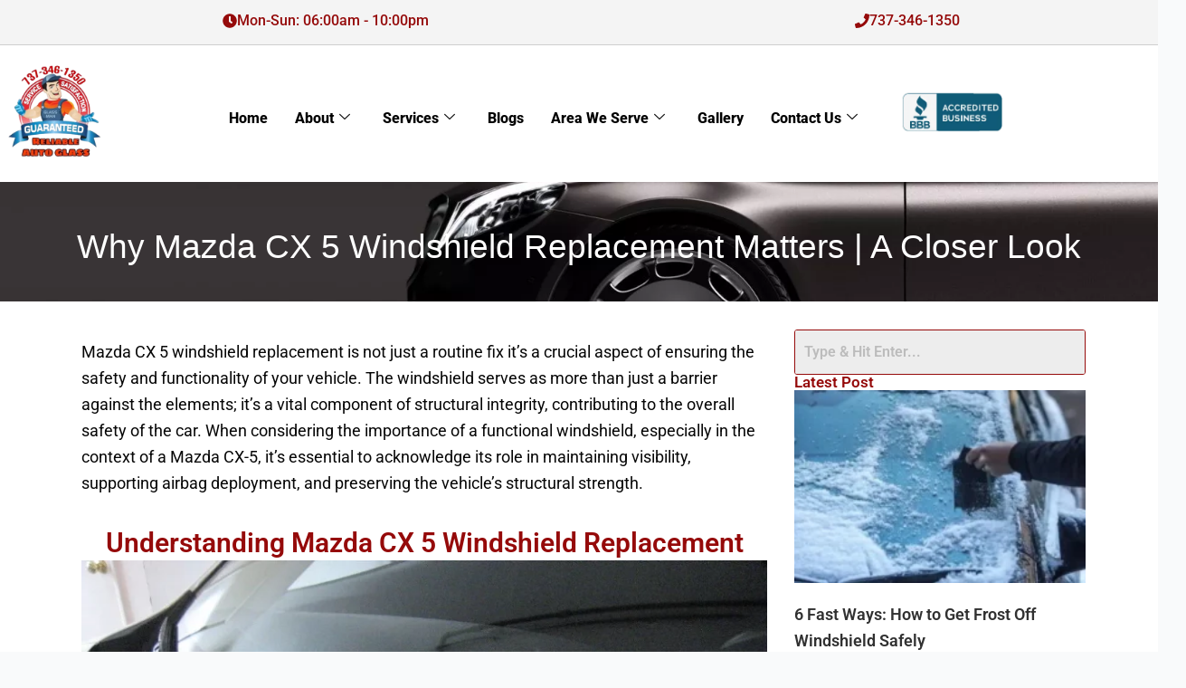

--- FILE ---
content_type: text/html; charset=UTF-8
request_url: https://texasreliableautoglass.com/mazda-cx-5-windshield-replacement/
body_size: 42484
content:
<!DOCTYPE html>
<html lang="en-US" prefix="og: https://ogp.me/ns#">
<head>
	<meta charset="UTF-8">
		
<!-- Search Engine Optimization by Rank Math - https://rankmath.com/ -->
<title>Mazda CX 5 Windshield Replacement | Expert Tips &amp; Services</title>
<meta name="description" content="Mazda CX 5 windshield replacement services by Reliable Auto Glass | Trust our expert for seamless replacements tailored to your vehicle&#039;s needs."/>
<meta name="robots" content="follow, index, max-snippet:-1, max-video-preview:-1, max-image-preview:large"/>
<link rel="canonical" href="https://texasreliableautoglass.com/mazda-cx-5-windshield-replacement/" />
<meta property="og:locale" content="en_US" />
<meta property="og:type" content="article" />
<meta property="og:title" content="Mazda CX 5 Windshield Replacement | Expert Tips &amp; Services" />
<meta property="og:description" content="Mazda CX 5 windshield replacement services by Reliable Auto Glass | Trust our expert for seamless replacements tailored to your vehicle&#039;s needs." />
<meta property="og:url" content="https://texasreliableautoglass.com/mazda-cx-5-windshield-replacement/" />
<meta property="og:site_name" content="Reliable Auto Glass" />
<meta property="article:section" content="Texas Blog" />
<meta property="og:updated_time" content="2025-12-15T11:06:38+00:00" />
<meta property="og:image" content="https://texasreliableautoglass.com/wp-content/uploads/2024/05/mazda-cx-5-windshield-replacement-1024x676.webp" />
<meta property="og:image:secure_url" content="https://texasreliableautoglass.com/wp-content/uploads/2024/05/mazda-cx-5-windshield-replacement-1024x676.webp" />
<meta property="og:image:width" content="1024" />
<meta property="og:image:height" content="676" />
<meta property="og:image:alt" content="Why Mazda CX 5 Windshield Replacement Matters | A Closer Look" />
<meta property="og:image:type" content="image/webp" />
<meta name="twitter:card" content="summary_large_image" />
<meta name="twitter:title" content="Mazda CX 5 Windshield Replacement | Expert Tips &amp; Services" />
<meta name="twitter:description" content="Mazda CX 5 windshield replacement services by Reliable Auto Glass | Trust our expert for seamless replacements tailored to your vehicle&#039;s needs." />
<meta name="twitter:image" content="https://texasreliableautoglass.com/wp-content/uploads/2024/05/mazda-cx-5-windshield-replacement-1024x676.webp" />
<meta name="twitter:label1" content="Written by" />
<meta name="twitter:data1" content="Roman" />
<meta name="twitter:label2" content="Time to read" />
<meta name="twitter:data2" content="5 minutes" />
<!-- /Rank Math WordPress SEO plugin -->

<link rel='dns-prefetch' href='//use.fontawesome.com' />
<link rel="alternate" type="application/rss+xml" title="Reliable Auto Glass &raquo; Feed" href="https://texasreliableautoglass.com/feed/" />
<link rel="alternate" type="application/rss+xml" title="Reliable Auto Glass &raquo; Comments Feed" href="https://texasreliableautoglass.com/comments/feed/" />
<link rel="alternate" type="application/rss+xml" title="Reliable Auto Glass &raquo; Why Mazda CX 5 Windshield Replacement Matters | A Closer Look Comments Feed" href="https://texasreliableautoglass.com/mazda-cx-5-windshield-replacement/feed/" />
<link rel="alternate" title="oEmbed (JSON)" type="application/json+oembed" href="https://texasreliableautoglass.com/wp-json/oembed/1.0/embed?url=https%3A%2F%2Ftexasreliableautoglass.com%2Fmazda-cx-5-windshield-replacement%2F" />
<link rel="alternate" title="oEmbed (XML)" type="text/xml+oembed" href="https://texasreliableautoglass.com/wp-json/oembed/1.0/embed?url=https%3A%2F%2Ftexasreliableautoglass.com%2Fmazda-cx-5-windshield-replacement%2F&#038;format=xml" />
<style id='wp-img-auto-sizes-contain-inline-css'>
img:is([sizes=auto i],[sizes^="auto," i]){contain-intrinsic-size:3000px 1500px}
/*# sourceURL=wp-img-auto-sizes-contain-inline-css */
</style>
<link rel='stylesheet' id='astra-theme-css-css' href='https://texasreliableautoglass.com/wp-content/themes/astra/assets/css/minified/main.min.css?ver=4.12.0' media='all' />
<style id='astra-theme-css-inline-css'>
:root{--ast-post-nav-space:0;--ast-container-default-xlg-padding:3em;--ast-container-default-lg-padding:3em;--ast-container-default-slg-padding:2em;--ast-container-default-md-padding:3em;--ast-container-default-sm-padding:3em;--ast-container-default-xs-padding:2.4em;--ast-container-default-xxs-padding:1.8em;--ast-code-block-background:#ECEFF3;--ast-comment-inputs-background:#F9FAFB;--ast-normal-container-width:1200px;--ast-narrow-container-width:750px;--ast-blog-title-font-weight:normal;--ast-blog-meta-weight:inherit;--ast-global-color-primary:var(--ast-global-color-5);--ast-global-color-secondary:var(--ast-global-color-4);--ast-global-color-alternate-background:var(--ast-global-color-7);--ast-global-color-subtle-background:var(--ast-global-color-6);--ast-bg-style-guide:var( --ast-global-color-secondary,--ast-global-color-5 );--ast-shadow-style-guide:0px 0px 4px 0 #00000057;--ast-global-dark-bg-style:#fff;--ast-global-dark-lfs:#fbfbfb;--ast-widget-bg-color:#fafafa;--ast-wc-container-head-bg-color:#fbfbfb;--ast-title-layout-bg:#eeeeee;--ast-search-border-color:#e7e7e7;--ast-lifter-hover-bg:#e6e6e6;--ast-gallery-block-color:#000;--srfm-color-input-label:var(--ast-global-color-2);}html{font-size:100%;}a{color:var(--ast-global-color-0);}a:hover,a:focus{color:var(--ast-global-color-1);}body,button,input,select,textarea,.ast-button,.ast-custom-button{font-family:-apple-system,BlinkMacSystemFont,Segoe UI,Roboto,Oxygen-Sans,Ubuntu,Cantarell,Helvetica Neue,sans-serif;font-weight:400;font-size:16px;font-size:1rem;line-height:var(--ast-body-line-height,1.65em);}blockquote{color:var(--ast-global-color-3);}h1,h2,h3,h4,h5,h6,.entry-content :where(h1,h2,h3,h4,h5,h6),.site-title,.site-title a{font-weight:600;}.ast-site-identity .site-title a{color:var(--ast-global-color-2);}.site-title{font-size:26px;font-size:1.625rem;display:block;}.site-header .site-description{font-size:15px;font-size:0.9375rem;display:none;}.entry-title{font-size:26px;font-size:1.625rem;}.archive .ast-article-post .ast-article-inner,.blog .ast-article-post .ast-article-inner,.archive .ast-article-post .ast-article-inner:hover,.blog .ast-article-post .ast-article-inner:hover{overflow:hidden;}h1,.entry-content :where(h1){font-size:40px;font-size:2.5rem;font-weight:600;line-height:1.4em;}h2,.entry-content :where(h2){font-size:32px;font-size:2rem;font-weight:600;line-height:1.3em;}h3,.entry-content :where(h3){font-size:26px;font-size:1.625rem;font-weight:600;line-height:1.3em;}h4,.entry-content :where(h4){font-size:24px;font-size:1.5rem;line-height:1.2em;font-weight:600;}h5,.entry-content :where(h5){font-size:20px;font-size:1.25rem;line-height:1.2em;font-weight:600;}h6,.entry-content :where(h6){font-size:16px;font-size:1rem;line-height:1.25em;font-weight:600;}::selection{background-color:var(--ast-global-color-0);color:#ffffff;}body,h1,h2,h3,h4,h5,h6,.entry-title a,.entry-content :where(h1,h2,h3,h4,h5,h6){color:var(--ast-global-color-3);}.tagcloud a:hover,.tagcloud a:focus,.tagcloud a.current-item{color:#ffffff;border-color:var(--ast-global-color-0);background-color:var(--ast-global-color-0);}input:focus,input[type="text"]:focus,input[type="email"]:focus,input[type="url"]:focus,input[type="password"]:focus,input[type="reset"]:focus,input[type="search"]:focus,textarea:focus{border-color:var(--ast-global-color-0);}input[type="radio"]:checked,input[type=reset],input[type="checkbox"]:checked,input[type="checkbox"]:hover:checked,input[type="checkbox"]:focus:checked,input[type=range]::-webkit-slider-thumb{border-color:var(--ast-global-color-0);background-color:var(--ast-global-color-0);box-shadow:none;}.site-footer a:hover + .post-count,.site-footer a:focus + .post-count{background:var(--ast-global-color-0);border-color:var(--ast-global-color-0);}.single .nav-links .nav-previous,.single .nav-links .nav-next{color:var(--ast-global-color-0);}.entry-meta,.entry-meta *{line-height:1.45;color:var(--ast-global-color-0);}.entry-meta a:not(.ast-button):hover,.entry-meta a:not(.ast-button):hover *,.entry-meta a:not(.ast-button):focus,.entry-meta a:not(.ast-button):focus *,.page-links > .page-link,.page-links .page-link:hover,.post-navigation a:hover{color:var(--ast-global-color-1);}#cat option,.secondary .calendar_wrap thead a,.secondary .calendar_wrap thead a:visited{color:var(--ast-global-color-0);}.secondary .calendar_wrap #today,.ast-progress-val span{background:var(--ast-global-color-0);}.secondary a:hover + .post-count,.secondary a:focus + .post-count{background:var(--ast-global-color-0);border-color:var(--ast-global-color-0);}.calendar_wrap #today > a{color:#ffffff;}.page-links .page-link,.single .post-navigation a{color:var(--ast-global-color-0);}.ast-search-menu-icon .search-form button.search-submit{padding:0 4px;}.ast-search-menu-icon form.search-form{padding-right:0;}.ast-search-menu-icon.slide-search input.search-field{width:0;}.ast-header-search .ast-search-menu-icon.ast-dropdown-active .search-form,.ast-header-search .ast-search-menu-icon.ast-dropdown-active .search-field:focus{transition:all 0.2s;}.search-form input.search-field:focus{outline:none;}.ast-archive-title{color:#000000;}.widget-title,.widget .wp-block-heading{font-size:22px;font-size:1.375rem;color:#000000;}.ast-single-post .entry-content a,.ast-comment-content a:not(.ast-comment-edit-reply-wrap a){text-decoration:underline;}.ast-single-post .wp-block-button .wp-block-button__link,.ast-single-post .elementor-widget-button .elementor-button,.ast-single-post .entry-content .uagb-tab a,.ast-single-post .entry-content .uagb-ifb-cta a,.ast-single-post .entry-content .wp-block-uagb-buttons a,.ast-single-post .entry-content .uabb-module-content a,.ast-single-post .entry-content .uagb-post-grid a,.ast-single-post .entry-content .uagb-timeline a,.ast-single-post .entry-content .uagb-toc__wrap a,.ast-single-post .entry-content .uagb-taxomony-box a,.entry-content .wp-block-latest-posts > li > a,.ast-single-post .entry-content .wp-block-file__button,a.ast-post-filter-single,.ast-single-post .wp-block-buttons .wp-block-button.is-style-outline .wp-block-button__link,.ast-single-post .ast-comment-content .comment-reply-link,.ast-single-post .ast-comment-content .comment-edit-link{text-decoration:none;}.ast-search-menu-icon.slide-search a:focus-visible:focus-visible,.astra-search-icon:focus-visible,#close:focus-visible,a:focus-visible,.ast-menu-toggle:focus-visible,.site .skip-link:focus-visible,.wp-block-loginout input:focus-visible,.wp-block-search.wp-block-search__button-inside .wp-block-search__inside-wrapper,.ast-header-navigation-arrow:focus-visible,.ast-orders-table__row .ast-orders-table__cell:focus-visible,a#ast-apply-coupon:focus-visible,#ast-apply-coupon:focus-visible,#close:focus-visible,.button.search-submit:focus-visible,#search_submit:focus,.normal-search:focus-visible,.ast-header-account-wrap:focus-visible,.astra-cart-drawer-close:focus,.ast-single-variation:focus,.ast-button:focus,.ast-builder-button-wrap:has(.ast-custom-button-link:focus),.ast-builder-button-wrap .ast-custom-button-link:focus{outline-style:dotted;outline-color:inherit;outline-width:thin;}input:focus,input[type="text"]:focus,input[type="email"]:focus,input[type="url"]:focus,input[type="password"]:focus,input[type="reset"]:focus,input[type="search"]:focus,input[type="number"]:focus,textarea:focus,.wp-block-search__input:focus,[data-section="section-header-mobile-trigger"] .ast-button-wrap .ast-mobile-menu-trigger-minimal:focus,.ast-mobile-popup-drawer.active .menu-toggle-close:focus,#ast-scroll-top:focus,#coupon_code:focus,#ast-coupon-code:focus{border-style:dotted;border-color:inherit;border-width:thin;}input{outline:none;}.ast-logo-title-inline .site-logo-img{padding-right:1em;}.site-logo-img img{ transition:all 0.2s linear;}body .ast-oembed-container *{position:absolute;top:0;width:100%;height:100%;left:0;}body .wp-block-embed-pocket-casts .ast-oembed-container *{position:unset;}.ast-single-post-featured-section + article {margin-top: 2em;}.site-content .ast-single-post-featured-section img {width: 100%;overflow: hidden;object-fit: cover;}.site > .ast-single-related-posts-container {margin-top: 0;}@media (min-width: 922px) {.ast-desktop .ast-container--narrow {max-width: var(--ast-narrow-container-width);margin: 0 auto;}}@media (max-width:921.9px){#ast-desktop-header{display:none;}}@media (min-width:922px){#ast-mobile-header{display:none;}}@media( max-width: 420px ) {.single .nav-links .nav-previous,.single .nav-links .nav-next {width: 100%;text-align: center;}}.wp-block-buttons.aligncenter{justify-content:center;}@media (max-width:921px){.ast-theme-transparent-header #primary,.ast-theme-transparent-header #secondary{padding:0;}}@media (max-width:921px){.ast-plain-container.ast-no-sidebar #primary{padding:0;}}.ast-plain-container.ast-no-sidebar #primary{margin-top:0;margin-bottom:0;}@media (min-width:1200px){.ast-plain-container.ast-no-sidebar #primary{margin-top:60px;margin-bottom:60px;}}.wp-block-button.is-style-outline .wp-block-button__link{border-color:#aa0000;}div.wp-block-button.is-style-outline > .wp-block-button__link:not(.has-text-color),div.wp-block-button.wp-block-button__link.is-style-outline:not(.has-text-color){color:#aa0000;}.wp-block-button.is-style-outline .wp-block-button__link:hover,.wp-block-buttons .wp-block-button.is-style-outline .wp-block-button__link:focus,.wp-block-buttons .wp-block-button.is-style-outline > .wp-block-button__link:not(.has-text-color):hover,.wp-block-buttons .wp-block-button.wp-block-button__link.is-style-outline:not(.has-text-color):hover{color:#ffffff;background-color:#f50404;border-color:#f50404;}.post-page-numbers.current .page-link,.ast-pagination .page-numbers.current{color:#ffffff;border-color:var(--ast-global-color-0);background-color:var(--ast-global-color-0);}.wp-block-button.is-style-outline .wp-block-button__link.wp-element-button,.ast-outline-button{border-color:#aa0000;font-family:inherit;font-weight:500;font-size:16px;font-size:1rem;line-height:1em;}.wp-block-buttons .wp-block-button.is-style-outline > .wp-block-button__link:not(.has-text-color),.wp-block-buttons .wp-block-button.wp-block-button__link.is-style-outline:not(.has-text-color),.ast-outline-button{color:#aa0000;}.wp-block-button.is-style-outline .wp-block-button__link:hover,.wp-block-buttons .wp-block-button.is-style-outline .wp-block-button__link:focus,.wp-block-buttons .wp-block-button.is-style-outline > .wp-block-button__link:not(.has-text-color):hover,.wp-block-buttons .wp-block-button.wp-block-button__link.is-style-outline:not(.has-text-color):hover,.ast-outline-button:hover,.ast-outline-button:focus,.wp-block-uagb-buttons-child .uagb-buttons-repeater.ast-outline-button:hover,.wp-block-uagb-buttons-child .uagb-buttons-repeater.ast-outline-button:focus{color:#ffffff;background-color:#f50404;border-color:#f50404;}.wp-block-button .wp-block-button__link.wp-element-button.is-style-outline:not(.has-background),.wp-block-button.is-style-outline>.wp-block-button__link.wp-element-button:not(.has-background),.ast-outline-button{background-color:transparent;}.entry-content[data-ast-blocks-layout] > figure{margin-bottom:1em;}h1.widget-title{font-weight:600;}h2.widget-title{font-weight:600;}h3.widget-title{font-weight:600;}.elementor-widget-container .elementor-loop-container .e-loop-item[data-elementor-type="loop-item"]{width:100%;}#page{display:flex;flex-direction:column;min-height:100vh;}.ast-404-layout-1 h1.page-title{color:var(--ast-global-color-2);}.single .post-navigation a{line-height:1em;height:inherit;}.error-404 .page-sub-title{font-size:1.5rem;font-weight:inherit;}.search .site-content .content-area .search-form{margin-bottom:0;}#page .site-content{flex-grow:1;}.widget{margin-bottom:1.25em;}#secondary li{line-height:1.5em;}#secondary .wp-block-group h2{margin-bottom:0.7em;}#secondary h2{font-size:1.7rem;}.ast-separate-container .ast-article-post,.ast-separate-container .ast-article-single,.ast-separate-container .comment-respond{padding:3em;}.ast-separate-container .ast-article-single .ast-article-single{padding:0;}.ast-article-single .wp-block-post-template-is-layout-grid{padding-left:0;}.ast-separate-container .comments-title,.ast-narrow-container .comments-title{padding:1.5em 2em;}.ast-page-builder-template .comment-form-textarea,.ast-comment-formwrap .ast-grid-common-col{padding:0;}.ast-comment-formwrap{padding:0;display:inline-flex;column-gap:20px;width:100%;margin-left:0;margin-right:0;}.comments-area textarea#comment:focus,.comments-area textarea#comment:active,.comments-area .ast-comment-formwrap input[type="text"]:focus,.comments-area .ast-comment-formwrap input[type="text"]:active {box-shadow:none;outline:none;}.archive.ast-page-builder-template .entry-header{margin-top:2em;}.ast-page-builder-template .ast-comment-formwrap{width:100%;}.entry-title{margin-bottom:0.5em;}.ast-archive-description p{font-size:inherit;font-weight:inherit;line-height:inherit;}.ast-separate-container .ast-comment-list li.depth-1,.hentry{margin-bottom:2em;}@media (min-width:921px){.ast-left-sidebar.ast-page-builder-template #secondary,.archive.ast-right-sidebar.ast-page-builder-template .site-main{padding-left:20px;padding-right:20px;}}@media (max-width:544px){.ast-comment-formwrap.ast-row{column-gap:10px;display:inline-block;}#ast-commentform .ast-grid-common-col{position:relative;width:100%;}}@media (min-width:1201px){.ast-separate-container .ast-article-post,.ast-separate-container .ast-article-single,.ast-separate-container .ast-author-box,.ast-separate-container .ast-404-layout-1,.ast-separate-container .no-results{padding:3em;}}@media (max-width:921px){.ast-left-sidebar #content > .ast-container{display:flex;flex-direction:column-reverse;width:100%;}}@media (min-width:922px){.ast-separate-container.ast-right-sidebar #primary,.ast-separate-container.ast-left-sidebar #primary{border:0;}.search-no-results.ast-separate-container #primary{margin-bottom:4em;}}.wp-block-button .wp-block-button__link{color:#ffffff;}.wp-block-button .wp-block-button__link:hover,.wp-block-button .wp-block-button__link:focus{color:#ffffff;background-color:#f50404;border-color:#f50404;}.elementor-widget-heading h1.elementor-heading-title{line-height:1.4em;}.elementor-widget-heading h2.elementor-heading-title{line-height:1.3em;}.elementor-widget-heading h3.elementor-heading-title{line-height:1.3em;}.elementor-widget-heading h4.elementor-heading-title{line-height:1.2em;}.elementor-widget-heading h5.elementor-heading-title{line-height:1.2em;}.elementor-widget-heading h6.elementor-heading-title{line-height:1.25em;}.wp-block-button .wp-block-button__link,.wp-block-search .wp-block-search__button,body .wp-block-file .wp-block-file__button{border-color:#aa0000;background-color:#aa0000;color:#ffffff;font-family:inherit;font-weight:500;line-height:1em;font-size:16px;font-size:1rem;padding-top:15px;padding-right:30px;padding-bottom:15px;padding-left:30px;}@media (max-width:921px){.wp-block-button .wp-block-button__link,.wp-block-search .wp-block-search__button,body .wp-block-file .wp-block-file__button{padding-top:14px;padding-right:28px;padding-bottom:14px;padding-left:28px;}}@media (max-width:544px){.wp-block-button .wp-block-button__link,.wp-block-search .wp-block-search__button,body .wp-block-file .wp-block-file__button{padding-top:12px;padding-right:24px;padding-bottom:12px;padding-left:24px;}}.menu-toggle,button,.ast-button,.ast-custom-button,.button,input#submit,input[type="button"],input[type="submit"],input[type="reset"],form[CLASS*="wp-block-search__"].wp-block-search .wp-block-search__inside-wrapper .wp-block-search__button,body .wp-block-file .wp-block-file__button,.search .search-submit{border-style:solid;border-top-width:0;border-right-width:0;border-left-width:0;border-bottom-width:0;color:#ffffff;border-color:#aa0000;background-color:#aa0000;padding-top:15px;padding-right:30px;padding-bottom:15px;padding-left:30px;font-family:inherit;font-weight:500;font-size:16px;font-size:1rem;line-height:1em;}button:focus,.menu-toggle:hover,button:hover,.ast-button:hover,.ast-custom-button:hover .button:hover,.ast-custom-button:hover ,input[type=reset]:hover,input[type=reset]:focus,input#submit:hover,input#submit:focus,input[type="button"]:hover,input[type="button"]:focus,input[type="submit"]:hover,input[type="submit"]:focus,form[CLASS*="wp-block-search__"].wp-block-search .wp-block-search__inside-wrapper .wp-block-search__button:hover,form[CLASS*="wp-block-search__"].wp-block-search .wp-block-search__inside-wrapper .wp-block-search__button:focus,body .wp-block-file .wp-block-file__button:hover,body .wp-block-file .wp-block-file__button:focus{color:#ffffff;background-color:#f50404;border-color:#f50404;}form[CLASS*="wp-block-search__"].wp-block-search .wp-block-search__inside-wrapper .wp-block-search__button.has-icon{padding-top:calc(15px - 3px);padding-right:calc(30px - 3px);padding-bottom:calc(15px - 3px);padding-left:calc(30px - 3px);}@media (max-width:921px){.menu-toggle,button,.ast-button,.ast-custom-button,.button,input#submit,input[type="button"],input[type="submit"],input[type="reset"],form[CLASS*="wp-block-search__"].wp-block-search .wp-block-search__inside-wrapper .wp-block-search__button,body .wp-block-file .wp-block-file__button,.search .search-submit{padding-top:14px;padding-right:28px;padding-bottom:14px;padding-left:28px;}}@media (max-width:544px){.menu-toggle,button,.ast-button,.ast-custom-button,.button,input#submit,input[type="button"],input[type="submit"],input[type="reset"],form[CLASS*="wp-block-search__"].wp-block-search .wp-block-search__inside-wrapper .wp-block-search__button,body .wp-block-file .wp-block-file__button,.search .search-submit{padding-top:12px;padding-right:24px;padding-bottom:12px;padding-left:24px;}}@media (max-width:921px){.ast-mobile-header-stack .main-header-bar .ast-search-menu-icon{display:inline-block;}.ast-header-break-point.ast-header-custom-item-outside .ast-mobile-header-stack .main-header-bar .ast-search-icon{margin:0;}.ast-comment-avatar-wrap img{max-width:2.5em;}.ast-comment-meta{padding:0 1.8888em 1.3333em;}.ast-separate-container .ast-comment-list li.depth-1{padding:1.5em 2.14em;}.ast-separate-container .comment-respond{padding:2em 2.14em;}}@media (min-width:544px){.ast-container{max-width:100%;}}@media (max-width:544px){.ast-separate-container .ast-article-post,.ast-separate-container .ast-article-single,.ast-separate-container .comments-title,.ast-separate-container .ast-archive-description{padding:1.5em 1em;}.ast-separate-container #content .ast-container{padding-left:0.54em;padding-right:0.54em;}.ast-separate-container .ast-comment-list .bypostauthor{padding:.5em;}.ast-search-menu-icon.ast-dropdown-active .search-field{width:170px;}} #ast-mobile-header .ast-site-header-cart-li a{pointer-events:none;}.ast-separate-container{background-color:var(--ast-global-color-4);background-image:none;}@media (max-width:921px){.site-title{display:block;}.site-header .site-description{display:none;}h1,.entry-content :where(h1){font-size:30px;}h2,.entry-content :where(h2){font-size:25px;}h3,.entry-content :where(h3){font-size:20px;}}@media (max-width:544px){.site-title{display:block;}.site-header .site-description{display:none;}h1,.entry-content :where(h1){font-size:30px;}h2,.entry-content :where(h2){font-size:25px;}h3,.entry-content :where(h3){font-size:20px;}}@media (max-width:921px){html{font-size:91.2%;}}@media (max-width:544px){html{font-size:91.2%;}}@media (min-width:922px){.ast-container{max-width:1240px;}}@media (min-width:922px){.site-content .ast-container{display:flex;}}@media (max-width:921px){.site-content .ast-container{flex-direction:column;}}@media (min-width:922px){.main-header-menu .sub-menu .menu-item.ast-left-align-sub-menu:hover > .sub-menu,.main-header-menu .sub-menu .menu-item.ast-left-align-sub-menu.focus > .sub-menu{margin-left:-0px;}}.site .comments-area{padding-bottom:3em;}.wp-block-file {display: flex;align-items: center;flex-wrap: wrap;justify-content: space-between;}.wp-block-pullquote {border: none;}.wp-block-pullquote blockquote::before {content: "\201D";font-family: "Helvetica",sans-serif;display: flex;transform: rotate( 180deg );font-size: 6rem;font-style: normal;line-height: 1;font-weight: bold;align-items: center;justify-content: center;}.has-text-align-right > blockquote::before {justify-content: flex-start;}.has-text-align-left > blockquote::before {justify-content: flex-end;}figure.wp-block-pullquote.is-style-solid-color blockquote {max-width: 100%;text-align: inherit;}:root {--wp--custom--ast-default-block-top-padding: 3em;--wp--custom--ast-default-block-right-padding: 3em;--wp--custom--ast-default-block-bottom-padding: 3em;--wp--custom--ast-default-block-left-padding: 3em;--wp--custom--ast-container-width: 1200px;--wp--custom--ast-content-width-size: 1200px;--wp--custom--ast-wide-width-size: calc(1200px + var(--wp--custom--ast-default-block-left-padding) + var(--wp--custom--ast-default-block-right-padding));}.ast-narrow-container {--wp--custom--ast-content-width-size: 750px;--wp--custom--ast-wide-width-size: 750px;}@media(max-width: 921px) {:root {--wp--custom--ast-default-block-top-padding: 3em;--wp--custom--ast-default-block-right-padding: 2em;--wp--custom--ast-default-block-bottom-padding: 3em;--wp--custom--ast-default-block-left-padding: 2em;}}@media(max-width: 544px) {:root {--wp--custom--ast-default-block-top-padding: 3em;--wp--custom--ast-default-block-right-padding: 1.5em;--wp--custom--ast-default-block-bottom-padding: 3em;--wp--custom--ast-default-block-left-padding: 1.5em;}}.entry-content > .wp-block-group,.entry-content > .wp-block-cover,.entry-content > .wp-block-columns {padding-top: var(--wp--custom--ast-default-block-top-padding);padding-right: var(--wp--custom--ast-default-block-right-padding);padding-bottom: var(--wp--custom--ast-default-block-bottom-padding);padding-left: var(--wp--custom--ast-default-block-left-padding);}.ast-plain-container.ast-no-sidebar .entry-content > .alignfull,.ast-page-builder-template .ast-no-sidebar .entry-content > .alignfull {margin-left: calc( -50vw + 50%);margin-right: calc( -50vw + 50%);max-width: 100vw;width: 100vw;}.ast-plain-container.ast-no-sidebar .entry-content .alignfull .alignfull,.ast-page-builder-template.ast-no-sidebar .entry-content .alignfull .alignfull,.ast-plain-container.ast-no-sidebar .entry-content .alignfull .alignwide,.ast-page-builder-template.ast-no-sidebar .entry-content .alignfull .alignwide,.ast-plain-container.ast-no-sidebar .entry-content .alignwide .alignfull,.ast-page-builder-template.ast-no-sidebar .entry-content .alignwide .alignfull,.ast-plain-container.ast-no-sidebar .entry-content .alignwide .alignwide,.ast-page-builder-template.ast-no-sidebar .entry-content .alignwide .alignwide,.ast-plain-container.ast-no-sidebar .entry-content .wp-block-column .alignfull,.ast-page-builder-template.ast-no-sidebar .entry-content .wp-block-column .alignfull,.ast-plain-container.ast-no-sidebar .entry-content .wp-block-column .alignwide,.ast-page-builder-template.ast-no-sidebar .entry-content .wp-block-column .alignwide {margin-left: auto;margin-right: auto;width: 100%;}[data-ast-blocks-layout] .wp-block-separator:not(.is-style-dots) {height: 0;}[data-ast-blocks-layout] .wp-block-separator {margin: 20px auto;}[data-ast-blocks-layout] .wp-block-separator:not(.is-style-wide):not(.is-style-dots) {max-width: 100px;}[data-ast-blocks-layout] .wp-block-separator.has-background {padding: 0;}.entry-content[data-ast-blocks-layout] > * {max-width: var(--wp--custom--ast-content-width-size);margin-left: auto;margin-right: auto;}.entry-content[data-ast-blocks-layout] > .alignwide {max-width: var(--wp--custom--ast-wide-width-size);}.entry-content[data-ast-blocks-layout] .alignfull {max-width: none;}.entry-content .wp-block-columns {margin-bottom: 0;}blockquote {margin: 1.5em;border-color: rgba(0,0,0,0.05);}.wp-block-quote:not(.has-text-align-right):not(.has-text-align-center) {border-left: 5px solid rgba(0,0,0,0.05);}.has-text-align-right > blockquote,blockquote.has-text-align-right {border-right: 5px solid rgba(0,0,0,0.05);}.has-text-align-left > blockquote,blockquote.has-text-align-left {border-left: 5px solid rgba(0,0,0,0.05);}.wp-block-site-tagline,.wp-block-latest-posts .read-more {margin-top: 15px;}.wp-block-loginout p label {display: block;}.wp-block-loginout p:not(.login-remember):not(.login-submit) input {width: 100%;}.wp-block-loginout input:focus {border-color: transparent;}.wp-block-loginout input:focus {outline: thin dotted;}.entry-content .wp-block-media-text .wp-block-media-text__content {padding: 0 0 0 8%;}.entry-content .wp-block-media-text.has-media-on-the-right .wp-block-media-text__content {padding: 0 8% 0 0;}.entry-content .wp-block-media-text.has-background .wp-block-media-text__content {padding: 8%;}.entry-content .wp-block-cover:not([class*="background-color"]):not(.has-text-color.has-link-color) .wp-block-cover__inner-container,.entry-content .wp-block-cover:not([class*="background-color"]) .wp-block-cover-image-text,.entry-content .wp-block-cover:not([class*="background-color"]) .wp-block-cover-text,.entry-content .wp-block-cover-image:not([class*="background-color"]) .wp-block-cover__inner-container,.entry-content .wp-block-cover-image:not([class*="background-color"]) .wp-block-cover-image-text,.entry-content .wp-block-cover-image:not([class*="background-color"]) .wp-block-cover-text {color: var(--ast-global-color-primary,var(--ast-global-color-5));}.wp-block-loginout .login-remember input {width: 1.1rem;height: 1.1rem;margin: 0 5px 4px 0;vertical-align: middle;}.wp-block-latest-posts > li > *:first-child,.wp-block-latest-posts:not(.is-grid) > li:first-child {margin-top: 0;}.entry-content > .wp-block-buttons,.entry-content > .wp-block-uagb-buttons {margin-bottom: 1.5em;}.wp-block-search__inside-wrapper .wp-block-search__input {padding: 0 10px;color: var(--ast-global-color-3);background: var(--ast-global-color-primary,var(--ast-global-color-5));border-color: var(--ast-border-color);}.wp-block-latest-posts .read-more {margin-bottom: 1.5em;}.wp-block-search__no-button .wp-block-search__inside-wrapper .wp-block-search__input {padding-top: 5px;padding-bottom: 5px;}.wp-block-latest-posts .wp-block-latest-posts__post-date,.wp-block-latest-posts .wp-block-latest-posts__post-author {font-size: 1rem;}.wp-block-latest-posts > li > *,.wp-block-latest-posts:not(.is-grid) > li {margin-top: 12px;margin-bottom: 12px;}.ast-page-builder-template .entry-content[data-ast-blocks-layout] > .alignwide:where(:not(.uagb-is-root-container):not(.spectra-is-root-container)) > * {max-width: var(--wp--custom--ast-wide-width-size);}.ast-page-builder-template .entry-content[data-ast-blocks-layout] > .inherit-container-width > *,.ast-page-builder-template .entry-content[data-ast-blocks-layout] > *:not(.wp-block-group):where(:not(.uagb-is-root-container):not(.spectra-is-root-container)) > *,.entry-content[data-ast-blocks-layout] > .wp-block-cover .wp-block-cover__inner-container {max-width: var(--wp--custom--ast-content-width-size) ;margin-left: auto;margin-right: auto;}.ast-page-builder-template .entry-content[data-ast-blocks-layout] > *,.ast-page-builder-template .entry-content[data-ast-blocks-layout] > .alignfull:where(:not(.wp-block-group):not(.uagb-is-root-container):not(.spectra-is-root-container)) > * {max-width: none;}.entry-content[data-ast-blocks-layout] .wp-block-cover:not(.alignleft):not(.alignright) {width: auto;}@media(max-width: 1200px) {.ast-separate-container .entry-content > .alignfull,.ast-separate-container .entry-content[data-ast-blocks-layout] > .alignwide,.ast-plain-container .entry-content[data-ast-blocks-layout] > .alignwide,.ast-plain-container .entry-content .alignfull {margin-left: calc(-1 * min(var(--ast-container-default-xlg-padding),20px)) ;margin-right: calc(-1 * min(var(--ast-container-default-xlg-padding),20px));}}@media(min-width: 1201px) {.ast-separate-container .entry-content > .alignfull {margin-left: calc(-1 * var(--ast-container-default-xlg-padding) );margin-right: calc(-1 * var(--ast-container-default-xlg-padding) );}.ast-separate-container .entry-content[data-ast-blocks-layout] > .alignwide,.ast-plain-container .entry-content[data-ast-blocks-layout] > .alignwide {margin-left: calc(-1 * var(--wp--custom--ast-default-block-left-padding) );margin-right: calc(-1 * var(--wp--custom--ast-default-block-right-padding) );}}@media(min-width: 921px) {.ast-separate-container .entry-content .wp-block-group.alignwide:not(.inherit-container-width) > :where(:not(.alignleft):not(.alignright)),.ast-plain-container .entry-content .wp-block-group.alignwide:not(.inherit-container-width) > :where(:not(.alignleft):not(.alignright)) {max-width: calc( var(--wp--custom--ast-content-width-size) + 80px );}.ast-plain-container.ast-right-sidebar .entry-content[data-ast-blocks-layout] .alignfull,.ast-plain-container.ast-left-sidebar .entry-content[data-ast-blocks-layout] .alignfull {margin-left: -60px;margin-right: -60px;}}@media(min-width: 544px) {.entry-content > .alignleft {margin-right: 20px;}.entry-content > .alignright {margin-left: 20px;}}@media (max-width:544px){.wp-block-columns .wp-block-column:not(:last-child){margin-bottom:20px;}.wp-block-latest-posts{margin:0;}}@media( max-width: 600px ) {.entry-content .wp-block-media-text .wp-block-media-text__content,.entry-content .wp-block-media-text.has-media-on-the-right .wp-block-media-text__content {padding: 8% 0 0;}.entry-content .wp-block-media-text.has-background .wp-block-media-text__content {padding: 8%;}}.ast-page-builder-template .entry-header {padding-left: 0;}.ast-narrow-container .site-content .wp-block-uagb-image--align-full .wp-block-uagb-image__figure {max-width: 100%;margin-left: auto;margin-right: auto;}.entry-content ul,.entry-content ol {padding: revert;margin: revert;}:root .has-ast-global-color-0-color{color:var(--ast-global-color-0);}:root .has-ast-global-color-0-background-color{background-color:var(--ast-global-color-0);}:root .wp-block-button .has-ast-global-color-0-color{color:var(--ast-global-color-0);}:root .wp-block-button .has-ast-global-color-0-background-color{background-color:var(--ast-global-color-0);}:root .has-ast-global-color-1-color{color:var(--ast-global-color-1);}:root .has-ast-global-color-1-background-color{background-color:var(--ast-global-color-1);}:root .wp-block-button .has-ast-global-color-1-color{color:var(--ast-global-color-1);}:root .wp-block-button .has-ast-global-color-1-background-color{background-color:var(--ast-global-color-1);}:root .has-ast-global-color-2-color{color:var(--ast-global-color-2);}:root .has-ast-global-color-2-background-color{background-color:var(--ast-global-color-2);}:root .wp-block-button .has-ast-global-color-2-color{color:var(--ast-global-color-2);}:root .wp-block-button .has-ast-global-color-2-background-color{background-color:var(--ast-global-color-2);}:root .has-ast-global-color-3-color{color:var(--ast-global-color-3);}:root .has-ast-global-color-3-background-color{background-color:var(--ast-global-color-3);}:root .wp-block-button .has-ast-global-color-3-color{color:var(--ast-global-color-3);}:root .wp-block-button .has-ast-global-color-3-background-color{background-color:var(--ast-global-color-3);}:root .has-ast-global-color-4-color{color:var(--ast-global-color-4);}:root .has-ast-global-color-4-background-color{background-color:var(--ast-global-color-4);}:root .wp-block-button .has-ast-global-color-4-color{color:var(--ast-global-color-4);}:root .wp-block-button .has-ast-global-color-4-background-color{background-color:var(--ast-global-color-4);}:root .has-ast-global-color-5-color{color:var(--ast-global-color-5);}:root .has-ast-global-color-5-background-color{background-color:var(--ast-global-color-5);}:root .wp-block-button .has-ast-global-color-5-color{color:var(--ast-global-color-5);}:root .wp-block-button .has-ast-global-color-5-background-color{background-color:var(--ast-global-color-5);}:root .has-ast-global-color-6-color{color:var(--ast-global-color-6);}:root .has-ast-global-color-6-background-color{background-color:var(--ast-global-color-6);}:root .wp-block-button .has-ast-global-color-6-color{color:var(--ast-global-color-6);}:root .wp-block-button .has-ast-global-color-6-background-color{background-color:var(--ast-global-color-6);}:root .has-ast-global-color-7-color{color:var(--ast-global-color-7);}:root .has-ast-global-color-7-background-color{background-color:var(--ast-global-color-7);}:root .wp-block-button .has-ast-global-color-7-color{color:var(--ast-global-color-7);}:root .wp-block-button .has-ast-global-color-7-background-color{background-color:var(--ast-global-color-7);}:root .has-ast-global-color-8-color{color:var(--ast-global-color-8);}:root .has-ast-global-color-8-background-color{background-color:var(--ast-global-color-8);}:root .wp-block-button .has-ast-global-color-8-color{color:var(--ast-global-color-8);}:root .wp-block-button .has-ast-global-color-8-background-color{background-color:var(--ast-global-color-8);}:root{--ast-global-color-0:#046bd2;--ast-global-color-1:#045cb4;--ast-global-color-2:#1e293b;--ast-global-color-3:#334155;--ast-global-color-4:#f9fafb;--ast-global-color-5:#FFFFFF;--ast-global-color-6:#e2e8f0;--ast-global-color-7:#cbd5e1;--ast-global-color-8:#94a3b8;}:root {--ast-border-color : var(--ast-global-color-6);}.ast-single-entry-banner {-js-display: flex;display: flex;flex-direction: column;justify-content: center;text-align: center;position: relative;background: var(--ast-title-layout-bg);}.ast-single-entry-banner[data-banner-layout="layout-1"] {max-width: 1200px;background: inherit;padding: 20px 0;}.ast-single-entry-banner[data-banner-width-type="custom"] {margin: 0 auto;width: 100%;}.ast-single-entry-banner + .site-content .entry-header {margin-bottom: 0;}.site .ast-author-avatar {--ast-author-avatar-size: ;}a.ast-underline-text {text-decoration: underline;}.ast-container > .ast-terms-link {position: relative;display: block;}a.ast-button.ast-badge-tax {padding: 4px 8px;border-radius: 3px;font-size: inherit;}header.entry-header{text-align:left;}header.entry-header .entry-title{font-weight:600;font-size:32px;font-size:2rem;}header.entry-header > *:not(:last-child){margin-bottom:10px;}@media (max-width:921px){header.entry-header{text-align:left;}}@media (max-width:544px){header.entry-header{text-align:left;}}.ast-archive-entry-banner {-js-display: flex;display: flex;flex-direction: column;justify-content: center;text-align: center;position: relative;background: var(--ast-title-layout-bg);}.ast-archive-entry-banner[data-banner-width-type="custom"] {margin: 0 auto;width: 100%;}.ast-archive-entry-banner[data-banner-layout="layout-1"] {background: inherit;padding: 20px 0;text-align: left;}body.archive .ast-archive-description{max-width:1200px;width:100%;text-align:left;padding-top:3em;padding-right:3em;padding-bottom:3em;padding-left:3em;}body.archive .ast-archive-description .ast-archive-title,body.archive .ast-archive-description .ast-archive-title *{font-weight:600;font-size:32px;font-size:2rem;}body.archive .ast-archive-description > *:not(:last-child){margin-bottom:10px;}@media (max-width:921px){body.archive .ast-archive-description{text-align:left;}}@media (max-width:544px){body.archive .ast-archive-description{text-align:left;}}.ast-breadcrumbs .trail-browse,.ast-breadcrumbs .trail-items,.ast-breadcrumbs .trail-items li{display:inline-block;margin:0;padding:0;border:none;background:inherit;text-indent:0;text-decoration:none;}.ast-breadcrumbs .trail-browse{font-size:inherit;font-style:inherit;font-weight:inherit;color:inherit;}.ast-breadcrumbs .trail-items{list-style:none;}.trail-items li::after{padding:0 0.3em;content:"\00bb";}.trail-items li:last-of-type::after{display:none;}h1,h2,h3,h4,h5,h6,.entry-content :where(h1,h2,h3,h4,h5,h6){color:#000000;}.entry-title a{color:#000000;}@media (max-width:921px){.ast-builder-grid-row-container.ast-builder-grid-row-tablet-3-firstrow .ast-builder-grid-row > *:first-child,.ast-builder-grid-row-container.ast-builder-grid-row-tablet-3-lastrow .ast-builder-grid-row > *:last-child{grid-column:1 / -1;}}@media (max-width:544px){.ast-builder-grid-row-container.ast-builder-grid-row-mobile-3-firstrow .ast-builder-grid-row > *:first-child,.ast-builder-grid-row-container.ast-builder-grid-row-mobile-3-lastrow .ast-builder-grid-row > *:last-child{grid-column:1 / -1;}}.ast-builder-layout-element[data-section="title_tagline"]{display:flex;}@media (max-width:921px){.ast-header-break-point .ast-builder-layout-element[data-section="title_tagline"]{display:flex;}}@media (max-width:544px){.ast-header-break-point .ast-builder-layout-element[data-section="title_tagline"]{display:flex;}}.ast-builder-menu-1{font-family:inherit;font-weight:inherit;}.ast-builder-menu-1 .menu-item > .menu-link{color:var(--ast-global-color-3);}.ast-builder-menu-1 .menu-item > .ast-menu-toggle{color:var(--ast-global-color-3);}.ast-builder-menu-1 .menu-item:hover > .menu-link,.ast-builder-menu-1 .inline-on-mobile .menu-item:hover > .ast-menu-toggle{color:var(--ast-global-color-1);}.ast-builder-menu-1 .menu-item:hover > .ast-menu-toggle{color:var(--ast-global-color-1);}.ast-builder-menu-1 .menu-item.current-menu-item > .menu-link,.ast-builder-menu-1 .inline-on-mobile .menu-item.current-menu-item > .ast-menu-toggle,.ast-builder-menu-1 .current-menu-ancestor > .menu-link{color:var(--ast-global-color-1);}.ast-builder-menu-1 .menu-item.current-menu-item > .ast-menu-toggle{color:var(--ast-global-color-1);}.ast-builder-menu-1 .sub-menu,.ast-builder-menu-1 .inline-on-mobile .sub-menu{border-top-width:2px;border-bottom-width:0px;border-right-width:0px;border-left-width:0px;border-color:var(--ast-global-color-0);border-style:solid;}.ast-builder-menu-1 .sub-menu .sub-menu{top:-2px;}.ast-builder-menu-1 .main-header-menu > .menu-item > .sub-menu,.ast-builder-menu-1 .main-header-menu > .menu-item > .astra-full-megamenu-wrapper{margin-top:0px;}.ast-desktop .ast-builder-menu-1 .main-header-menu > .menu-item > .sub-menu:before,.ast-desktop .ast-builder-menu-1 .main-header-menu > .menu-item > .astra-full-megamenu-wrapper:before{height:calc( 0px + 2px + 5px );}.ast-desktop .ast-builder-menu-1 .menu-item .sub-menu .menu-link{border-style:none;}@media (max-width:921px){.ast-header-break-point .ast-builder-menu-1 .menu-item.menu-item-has-children > .ast-menu-toggle{top:0;}.ast-builder-menu-1 .inline-on-mobile .menu-item.menu-item-has-children > .ast-menu-toggle{right:-15px;}.ast-builder-menu-1 .menu-item-has-children > .menu-link:after{content:unset;}.ast-builder-menu-1 .main-header-menu > .menu-item > .sub-menu,.ast-builder-menu-1 .main-header-menu > .menu-item > .astra-full-megamenu-wrapper{margin-top:0;}}@media (max-width:544px){.ast-header-break-point .ast-builder-menu-1 .menu-item.menu-item-has-children > .ast-menu-toggle{top:0;}.ast-builder-menu-1 .main-header-menu > .menu-item > .sub-menu,.ast-builder-menu-1 .main-header-menu > .menu-item > .astra-full-megamenu-wrapper{margin-top:0;}}.ast-builder-menu-1{display:flex;}@media (max-width:921px){.ast-header-break-point .ast-builder-menu-1{display:flex;}}@media (max-width:544px){.ast-header-break-point .ast-builder-menu-1{display:flex;}}.site-below-footer-wrap{padding-top:20px;padding-bottom:20px;}.site-below-footer-wrap[data-section="section-below-footer-builder"]{background-color:var(--ast-global-color-5);min-height:80px;border-style:solid;border-width:0px;border-top-width:1px;border-top-color:var(--ast-global-color-subtle-background,--ast-global-color-6);}.site-below-footer-wrap[data-section="section-below-footer-builder"] .ast-builder-grid-row{max-width:1200px;min-height:80px;margin-left:auto;margin-right:auto;}.site-below-footer-wrap[data-section="section-below-footer-builder"] .ast-builder-grid-row,.site-below-footer-wrap[data-section="section-below-footer-builder"] .site-footer-section{align-items:flex-start;}.site-below-footer-wrap[data-section="section-below-footer-builder"].ast-footer-row-inline .site-footer-section{display:flex;margin-bottom:0;}.ast-builder-grid-row-full .ast-builder-grid-row{grid-template-columns:1fr;}@media (max-width:921px){.site-below-footer-wrap[data-section="section-below-footer-builder"].ast-footer-row-tablet-inline .site-footer-section{display:flex;margin-bottom:0;}.site-below-footer-wrap[data-section="section-below-footer-builder"].ast-footer-row-tablet-stack .site-footer-section{display:block;margin-bottom:10px;}.ast-builder-grid-row-container.ast-builder-grid-row-tablet-full .ast-builder-grid-row{grid-template-columns:1fr;}}@media (max-width:544px){.site-below-footer-wrap[data-section="section-below-footer-builder"].ast-footer-row-mobile-inline .site-footer-section{display:flex;margin-bottom:0;}.site-below-footer-wrap[data-section="section-below-footer-builder"].ast-footer-row-mobile-stack .site-footer-section{display:block;margin-bottom:10px;}.ast-builder-grid-row-container.ast-builder-grid-row-mobile-full .ast-builder-grid-row{grid-template-columns:1fr;}}.site-below-footer-wrap[data-section="section-below-footer-builder"]{display:grid;}@media (max-width:921px){.ast-header-break-point .site-below-footer-wrap[data-section="section-below-footer-builder"]{display:grid;}}@media (max-width:544px){.ast-header-break-point .site-below-footer-wrap[data-section="section-below-footer-builder"]{display:grid;}}.ast-footer-copyright{text-align:center;}.ast-footer-copyright.site-footer-focus-item {color:var(--ast-global-color-3);}@media (max-width:921px){.ast-footer-copyright{text-align:center;}}@media (max-width:544px){.ast-footer-copyright{text-align:center;}}.ast-footer-copyright.site-footer-focus-item {font-size:16px;font-size:1rem;}.ast-footer-copyright.ast-builder-layout-element{display:flex;}@media (max-width:921px){.ast-header-break-point .ast-footer-copyright.ast-builder-layout-element{display:flex;}}@media (max-width:544px){.ast-header-break-point .ast-footer-copyright.ast-builder-layout-element{display:flex;}}.footer-widget-area.widget-area.site-footer-focus-item{width:auto;}.ast-footer-row-inline .footer-widget-area.widget-area.site-footer-focus-item{width:100%;}.elementor-widget-heading .elementor-heading-title{margin:0;}.elementor-page .ast-menu-toggle{color:unset !important;background:unset !important;}.elementor-post.elementor-grid-item.hentry{margin-bottom:0;}.woocommerce div.product .elementor-element.elementor-products-grid .related.products ul.products li.product,.elementor-element .elementor-wc-products .woocommerce[class*='columns-'] ul.products li.product{width:auto;margin:0;float:none;}.elementor-toc__list-wrapper{margin:0;}body .elementor hr{background-color:#ccc;margin:0;}.ast-left-sidebar .elementor-section.elementor-section-stretched,.ast-right-sidebar .elementor-section.elementor-section-stretched{max-width:100%;left:0 !important;}.elementor-posts-container [CLASS*="ast-width-"]{width:100%;}.elementor-template-full-width .ast-container{display:block;}.elementor-screen-only,.screen-reader-text,.screen-reader-text span,.ui-helper-hidden-accessible{top:0 !important;}@media (max-width:544px){.elementor-element .elementor-wc-products .woocommerce[class*="columns-"] ul.products li.product{width:auto;margin:0;}.elementor-element .woocommerce .woocommerce-result-count{float:none;}}.ast-header-break-point .main-header-bar{border-bottom-width:1px;}@media (min-width:922px){.main-header-bar{border-bottom-width:1px;}}.main-header-menu .menu-item, #astra-footer-menu .menu-item, .main-header-bar .ast-masthead-custom-menu-items{-js-display:flex;display:flex;-webkit-box-pack:center;-webkit-justify-content:center;-moz-box-pack:center;-ms-flex-pack:center;justify-content:center;-webkit-box-orient:vertical;-webkit-box-direction:normal;-webkit-flex-direction:column;-moz-box-orient:vertical;-moz-box-direction:normal;-ms-flex-direction:column;flex-direction:column;}.main-header-menu > .menu-item > .menu-link, #astra-footer-menu > .menu-item > .menu-link{height:100%;-webkit-box-align:center;-webkit-align-items:center;-moz-box-align:center;-ms-flex-align:center;align-items:center;-js-display:flex;display:flex;}.ast-header-break-point .main-navigation ul .menu-item .menu-link .icon-arrow:first-of-type svg{top:.2em;margin-top:0px;margin-left:0px;width:.65em;transform:translate(0, -2px) rotateZ(270deg);}.ast-mobile-popup-content .ast-submenu-expanded > .ast-menu-toggle{transform:rotateX(180deg);overflow-y:auto;}@media (min-width:922px){.ast-builder-menu .main-navigation > ul > li:last-child a{margin-right:0;}}.ast-separate-container .ast-article-inner{background-color:transparent;background-image:none;}.ast-separate-container .ast-article-post{background-color:var(--ast-global-color-5);background-image:none;}@media (max-width:921px){.ast-separate-container .ast-article-post{background-color:var(--ast-global-color-5);background-image:none;}}@media (max-width:544px){.ast-separate-container .ast-article-post{background-color:var(--ast-global-color-5);background-image:none;}}.ast-separate-container .ast-article-single:not(.ast-related-post), .ast-separate-container .error-404, .ast-separate-container .no-results, .single.ast-separate-container .site-main .ast-author-meta, .ast-separate-container .related-posts-title-wrapper, .ast-separate-container .comments-count-wrapper, .ast-box-layout.ast-plain-container .site-content, .ast-padded-layout.ast-plain-container .site-content, .ast-separate-container .ast-archive-description, .ast-separate-container .comments-area .comment-respond, .ast-separate-container .comments-area .ast-comment-list li, .ast-separate-container .comments-area .comments-title{background-color:var(--ast-global-color-5);background-image:none;}@media (max-width:921px){.ast-separate-container .ast-article-single:not(.ast-related-post), .ast-separate-container .error-404, .ast-separate-container .no-results, .single.ast-separate-container .site-main .ast-author-meta, .ast-separate-container .related-posts-title-wrapper, .ast-separate-container .comments-count-wrapper, .ast-box-layout.ast-plain-container .site-content, .ast-padded-layout.ast-plain-container .site-content, .ast-separate-container .ast-archive-description{background-color:var(--ast-global-color-5);background-image:none;}}@media (max-width:544px){.ast-separate-container .ast-article-single:not(.ast-related-post), .ast-separate-container .error-404, .ast-separate-container .no-results, .single.ast-separate-container .site-main .ast-author-meta, .ast-separate-container .related-posts-title-wrapper, .ast-separate-container .comments-count-wrapper, .ast-box-layout.ast-plain-container .site-content, .ast-padded-layout.ast-plain-container .site-content, .ast-separate-container .ast-archive-description{background-color:var(--ast-global-color-5);background-image:none;}}.ast-separate-container.ast-two-container #secondary .widget{background-color:var(--ast-global-color-5);background-image:none;}@media (max-width:921px){.ast-separate-container.ast-two-container #secondary .widget{background-color:var(--ast-global-color-5);background-image:none;}}@media (max-width:544px){.ast-separate-container.ast-two-container #secondary .widget{background-color:var(--ast-global-color-5);background-image:none;}}.ast-plain-container, .ast-page-builder-template{background-color:var(--ast-global-color-5);background-image:none;}@media (max-width:921px){.ast-plain-container, .ast-page-builder-template{background-color:var(--ast-global-color-5);background-image:none;}}@media (max-width:544px){.ast-plain-container, .ast-page-builder-template{background-color:var(--ast-global-color-5);background-image:none;}}
		#ast-scroll-top {
			display: none;
			position: fixed;
			text-align: center;
			cursor: pointer;
			z-index: 99;
			width: 2.1em;
			height: 2.1em;
			line-height: 2.1;
			color: #ffffff;
			border-radius: 2px;
			content: "";
			outline: inherit;
		}
		@media (min-width: 769px) {
			#ast-scroll-top {
				content: "769";
			}
		}
		#ast-scroll-top .ast-icon.icon-arrow svg {
			margin-left: 0px;
			vertical-align: middle;
			transform: translate(0, -20%) rotate(180deg);
			width: 1.6em;
		}
		.ast-scroll-to-top-right {
			right: 30px;
			bottom: 30px;
		}
		.ast-scroll-to-top-left {
			left: 30px;
			bottom: 30px;
		}
	#ast-scroll-top{background-color:#a80404;font-size:15px;}#ast-scroll-top:hover{background-color:#ff0000;}@media (max-width:921px){#ast-scroll-top .ast-icon.icon-arrow svg{width:1em;}}.ast-mobile-header-content > *,.ast-desktop-header-content > * {padding: 10px 0;height: auto;}.ast-mobile-header-content > *:first-child,.ast-desktop-header-content > *:first-child {padding-top: 10px;}.ast-mobile-header-content > .ast-builder-menu,.ast-desktop-header-content > .ast-builder-menu {padding-top: 0;}.ast-mobile-header-content > *:last-child,.ast-desktop-header-content > *:last-child {padding-bottom: 0;}.ast-mobile-header-content .ast-search-menu-icon.ast-inline-search label,.ast-desktop-header-content .ast-search-menu-icon.ast-inline-search label {width: 100%;}.ast-desktop-header-content .main-header-bar-navigation .ast-submenu-expanded > .ast-menu-toggle::before {transform: rotateX(180deg);}#ast-desktop-header .ast-desktop-header-content,.ast-mobile-header-content .ast-search-icon,.ast-desktop-header-content .ast-search-icon,.ast-mobile-header-wrap .ast-mobile-header-content,.ast-main-header-nav-open.ast-popup-nav-open .ast-mobile-header-wrap .ast-mobile-header-content,.ast-main-header-nav-open.ast-popup-nav-open .ast-desktop-header-content {display: none;}.ast-main-header-nav-open.ast-header-break-point #ast-desktop-header .ast-desktop-header-content,.ast-main-header-nav-open.ast-header-break-point .ast-mobile-header-wrap .ast-mobile-header-content {display: block;}.ast-desktop .ast-desktop-header-content .astra-menu-animation-slide-up > .menu-item > .sub-menu,.ast-desktop .ast-desktop-header-content .astra-menu-animation-slide-up > .menu-item .menu-item > .sub-menu,.ast-desktop .ast-desktop-header-content .astra-menu-animation-slide-down > .menu-item > .sub-menu,.ast-desktop .ast-desktop-header-content .astra-menu-animation-slide-down > .menu-item .menu-item > .sub-menu,.ast-desktop .ast-desktop-header-content .astra-menu-animation-fade > .menu-item > .sub-menu,.ast-desktop .ast-desktop-header-content .astra-menu-animation-fade > .menu-item .menu-item > .sub-menu {opacity: 1;visibility: visible;}.ast-hfb-header.ast-default-menu-enable.ast-header-break-point .ast-mobile-header-wrap .ast-mobile-header-content .main-header-bar-navigation {width: unset;margin: unset;}.ast-mobile-header-content.content-align-flex-end .main-header-bar-navigation .menu-item-has-children > .ast-menu-toggle,.ast-desktop-header-content.content-align-flex-end .main-header-bar-navigation .menu-item-has-children > .ast-menu-toggle {left: calc( 20px - 0.907em);right: auto;}.ast-mobile-header-content .ast-search-menu-icon,.ast-mobile-header-content .ast-search-menu-icon.slide-search,.ast-desktop-header-content .ast-search-menu-icon,.ast-desktop-header-content .ast-search-menu-icon.slide-search {width: 100%;position: relative;display: block;right: auto;transform: none;}.ast-mobile-header-content .ast-search-menu-icon.slide-search .search-form,.ast-mobile-header-content .ast-search-menu-icon .search-form,.ast-desktop-header-content .ast-search-menu-icon.slide-search .search-form,.ast-desktop-header-content .ast-search-menu-icon .search-form {right: 0;visibility: visible;opacity: 1;position: relative;top: auto;transform: none;padding: 0;display: block;overflow: hidden;}.ast-mobile-header-content .ast-search-menu-icon.ast-inline-search .search-field,.ast-mobile-header-content .ast-search-menu-icon .search-field,.ast-desktop-header-content .ast-search-menu-icon.ast-inline-search .search-field,.ast-desktop-header-content .ast-search-menu-icon .search-field {width: 100%;padding-right: 5.5em;}.ast-mobile-header-content .ast-search-menu-icon .search-submit,.ast-desktop-header-content .ast-search-menu-icon .search-submit {display: block;position: absolute;height: 100%;top: 0;right: 0;padding: 0 1em;border-radius: 0;}.ast-hfb-header.ast-default-menu-enable.ast-header-break-point .ast-mobile-header-wrap .ast-mobile-header-content .main-header-bar-navigation ul .sub-menu .menu-link {padding-left: 30px;}.ast-hfb-header.ast-default-menu-enable.ast-header-break-point .ast-mobile-header-wrap .ast-mobile-header-content .main-header-bar-navigation .sub-menu .menu-item .menu-item .menu-link {padding-left: 40px;}.ast-mobile-popup-drawer.active .ast-mobile-popup-inner{background-color:#ffffff;;}.ast-mobile-header-wrap .ast-mobile-header-content, .ast-desktop-header-content{background-color:#ffffff;;}.ast-mobile-popup-content > *, .ast-mobile-header-content > *, .ast-desktop-popup-content > *, .ast-desktop-header-content > *{padding-top:0px;padding-bottom:0px;}.content-align-flex-start .ast-builder-layout-element{justify-content:flex-start;}.content-align-flex-start .main-header-menu{text-align:left;}.ast-mobile-popup-drawer.active .menu-toggle-close{color:#3a3a3a;}.ast-mobile-header-wrap .ast-primary-header-bar,.ast-primary-header-bar .site-primary-header-wrap{min-height:80px;}.ast-desktop .ast-primary-header-bar .main-header-menu > .menu-item{line-height:80px;}.ast-header-break-point #masthead .ast-mobile-header-wrap .ast-primary-header-bar,.ast-header-break-point #masthead .ast-mobile-header-wrap .ast-below-header-bar,.ast-header-break-point #masthead .ast-mobile-header-wrap .ast-above-header-bar{padding-left:20px;padding-right:20px;}.ast-header-break-point .ast-primary-header-bar{border-bottom-width:1px;border-bottom-color:var( --ast-global-color-subtle-background,--ast-global-color-7 );border-bottom-style:solid;}@media (min-width:922px){.ast-primary-header-bar{border-bottom-width:1px;border-bottom-color:var( --ast-global-color-subtle-background,--ast-global-color-7 );border-bottom-style:solid;}}.ast-primary-header-bar{background-color:var( --ast-global-color-primary,--ast-global-color-4 );}.ast-primary-header-bar{display:block;}@media (max-width:921px){.ast-header-break-point .ast-primary-header-bar{display:grid;}}@media (max-width:544px){.ast-header-break-point .ast-primary-header-bar{display:grid;}}[data-section="section-header-mobile-trigger"] .ast-button-wrap .ast-mobile-menu-trigger-minimal{color:var(--ast-global-color-0);border:none;background:transparent;}[data-section="section-header-mobile-trigger"] .ast-button-wrap .mobile-menu-toggle-icon .ast-mobile-svg{width:20px;height:20px;fill:var(--ast-global-color-0);}[data-section="section-header-mobile-trigger"] .ast-button-wrap .mobile-menu-wrap .mobile-menu{color:var(--ast-global-color-0);}.ast-builder-menu-mobile .main-navigation .main-header-menu .menu-item > .menu-link{color:var(--ast-global-color-3);}.ast-builder-menu-mobile .main-navigation .main-header-menu .menu-item > .ast-menu-toggle{color:var(--ast-global-color-3);}.ast-builder-menu-mobile .main-navigation .main-header-menu .menu-item:hover > .menu-link, .ast-builder-menu-mobile .main-navigation .inline-on-mobile .menu-item:hover > .ast-menu-toggle{color:var(--ast-global-color-1);}.ast-builder-menu-mobile .menu-item:hover > .menu-link, .ast-builder-menu-mobile .main-navigation .inline-on-mobile .menu-item:hover > .ast-menu-toggle{color:var(--ast-global-color-1);}.ast-builder-menu-mobile .main-navigation .menu-item:hover > .ast-menu-toggle{color:var(--ast-global-color-1);}.ast-builder-menu-mobile .main-navigation .menu-item.current-menu-item > .menu-link, .ast-builder-menu-mobile .main-navigation .inline-on-mobile .menu-item.current-menu-item > .ast-menu-toggle, .ast-builder-menu-mobile .main-navigation .menu-item.current-menu-ancestor > .menu-link, .ast-builder-menu-mobile .main-navigation .menu-item.current-menu-ancestor > .ast-menu-toggle{color:var(--ast-global-color-1);}.ast-builder-menu-mobile .main-navigation .menu-item.current-menu-item > .ast-menu-toggle{color:var(--ast-global-color-1);}.ast-builder-menu-mobile .main-navigation .menu-item.menu-item-has-children > .ast-menu-toggle{top:0;}.ast-builder-menu-mobile .main-navigation .menu-item-has-children > .menu-link:after{content:unset;}.ast-hfb-header .ast-builder-menu-mobile .main-header-menu, .ast-hfb-header .ast-builder-menu-mobile .main-navigation .menu-item .menu-link, .ast-hfb-header .ast-builder-menu-mobile .main-navigation .menu-item .sub-menu .menu-link{border-style:none;}.ast-builder-menu-mobile .main-navigation .menu-item.menu-item-has-children > .ast-menu-toggle{top:0;}@media (max-width:921px){.ast-builder-menu-mobile .main-navigation .main-header-menu .menu-item > .menu-link{color:var(--ast-global-color-3);}.ast-builder-menu-mobile .main-navigation .main-header-menu .menu-item > .ast-menu-toggle{color:var(--ast-global-color-3);}.ast-builder-menu-mobile .main-navigation .main-header-menu .menu-item:hover > .menu-link, .ast-builder-menu-mobile .main-navigation .inline-on-mobile .menu-item:hover > .ast-menu-toggle{color:var(--ast-global-color-1);background:var(--ast-global-color-4);}.ast-builder-menu-mobile .main-navigation .menu-item:hover > .ast-menu-toggle{color:var(--ast-global-color-1);}.ast-builder-menu-mobile .main-navigation .menu-item.current-menu-item > .menu-link, .ast-builder-menu-mobile .main-navigation .inline-on-mobile .menu-item.current-menu-item > .ast-menu-toggle, .ast-builder-menu-mobile .main-navigation .menu-item.current-menu-ancestor > .menu-link, .ast-builder-menu-mobile .main-navigation .menu-item.current-menu-ancestor > .ast-menu-toggle{color:var(--ast-global-color-1);background:var(--ast-global-color-4);}.ast-builder-menu-mobile .main-navigation .menu-item.current-menu-item > .ast-menu-toggle{color:var(--ast-global-color-1);}.ast-builder-menu-mobile .main-navigation .menu-item.menu-item-has-children > .ast-menu-toggle{top:0;}.ast-builder-menu-mobile .main-navigation .menu-item-has-children > .menu-link:after{content:unset;}.ast-builder-menu-mobile .main-navigation .main-header-menu , .ast-builder-menu-mobile .main-navigation .main-header-menu .menu-link, .ast-builder-menu-mobile .main-navigation .main-header-menu .sub-menu{background-color:var(--ast-global-color-5);}}@media (max-width:544px){.ast-builder-menu-mobile .main-navigation .menu-item.menu-item-has-children > .ast-menu-toggle{top:0;}}.ast-builder-menu-mobile .main-navigation{display:block;}@media (max-width:921px){.ast-header-break-point .ast-builder-menu-mobile .main-navigation{display:block;}}@media (max-width:544px){.ast-header-break-point .ast-builder-menu-mobile .main-navigation{display:block;}}:root{--e-global-color-astglobalcolor0:#046bd2;--e-global-color-astglobalcolor1:#045cb4;--e-global-color-astglobalcolor2:#1e293b;--e-global-color-astglobalcolor3:#334155;--e-global-color-astglobalcolor4:#f9fafb;--e-global-color-astglobalcolor5:#FFFFFF;--e-global-color-astglobalcolor6:#e2e8f0;--e-global-color-astglobalcolor7:#cbd5e1;--e-global-color-astglobalcolor8:#94a3b8;}.comment-reply-title{font-size:26px;font-size:1.625rem;}.ast-comment-meta{line-height:1.666666667;color:var(--ast-global-color-0);font-size:13px;font-size:0.8125rem;}.ast-comment-list #cancel-comment-reply-link{font-size:16px;font-size:1rem;}.comments-title {padding: 1em 0 0;}.comments-title {word-wrap: break-word;font-weight: normal;}.ast-comment-list {margin: 0;word-wrap: break-word;padding-bottom: 0;list-style: none;}.ast-comment-list li {list-style: none;}.ast-comment-list .ast-comment-edit-reply-wrap {-js-display: flex;display: flex;justify-content: flex-end;}.ast-comment-list .comment-awaiting-moderation {margin-bottom: 0;}.ast-comment {padding: 0 ;}.ast-comment-info img {border-radius: 50%;}.ast-comment-cite-wrap cite {font-style: normal;}.comment-reply-title {font-weight: normal;line-height: 1.65;}.ast-comment-meta {margin-bottom: 0.5em;}.comments-area .comment-form-comment {width: 100%;border: none;margin: 0;padding: 0;}.comments-area .comment-notes,.comments-area .comment-textarea,.comments-area .form-allowed-tags {margin-bottom: 1.5em;}.comments-area .form-submit {margin-bottom: 0;}.comments-area textarea#comment,.comments-area .ast-comment-formwrap input[type="text"] {width: 100%;border-radius: 0;vertical-align: middle;margin-bottom: 10px;}.comments-area .no-comments {margin-top: 0.5em;margin-bottom: 0.5em;}.comments-area p.logged-in-as {margin-bottom: 1em;}.ast-separate-container .ast-comment-list {padding-bottom: 0;}.ast-separate-container .ast-comment-list li.depth-1 .children li,.ast-narrow-container .ast-comment-list li.depth-1 .children li {padding-bottom: 0;padding-top: 0;margin-bottom: 0;}.ast-separate-container .ast-comment-list .comment-respond {padding-top: 0;padding-bottom: 1em;background-color: transparent;}.ast-comment-list .comment .comment-respond {padding-bottom: 2em;border-bottom: none;}.ast-separate-container .ast-comment-list .bypostauthor,.ast-narrow-container .ast-comment-list .bypostauthor {padding: 2em;margin-bottom: 1em;}.ast-separate-container .ast-comment-list .bypostauthor li,.ast-narrow-container .ast-comment-list .bypostauthor li {background: transparent;margin-bottom: 0;padding: 0 0 0 2em;}.comment-content a {word-wrap: break-word;}.comment-form-legend {margin-bottom: unset;padding: 0 0.5em;}.ast-separate-container .ast-comment-list .pingback p {margin-bottom: 0;}.ast-separate-container .ast-comment-list li.depth-1,.ast-narrow-container .ast-comment-list li.depth-1 {padding: 3em;}.ast-comment-list > .comment:last-child .ast-comment {border: none;}.ast-separate-container .ast-comment-list .comment .comment-respond,.ast-narrow-container .ast-comment-list .comment .comment-respond {padding-bottom: 0;}.ast-separate-container .comment .comment-respond {margin-top: 2em;}.ast-separate-container .ast-comment-list li.depth-1 .ast-comment,.ast-separate-container .ast-comment-list li.depth-2 .ast-comment {border-bottom: 0;}.ast-plain-container .ast-comment,.ast-page-builder-template .ast-comment {padding: 2em 0;}.page.ast-page-builder-template .comments-area {margin-top: 2em;}.ast-comment-list .children {margin-left: 2em;}@media (max-width: 992px) {.ast-comment-list .children {margin-left: 1em;}}.ast-comment-list #cancel-comment-reply-link {white-space: nowrap;font-size: 13px;font-weight: normal;margin-left: 1em;}.ast-comment-info {display: flex;position: relative;}.ast-comment-meta {justify-content: right;padding: 0 3.4em 1.60em;}.comments-area #wp-comment-cookies-consent {margin-right: 10px;}.ast-page-builder-template .comments-area {padding-left: 20px;padding-right: 20px;margin-top: 0;margin-bottom: 2em;}.ast-separate-container .ast-comment-list .bypostauthor .bypostauthor {background: transparent;margin-bottom: 0;padding-right: 0;padding-bottom: 0;padding-top: 0;}@media (min-width:922px){.ast-separate-container .ast-comment-list li .comment-respond{padding-left:2.66666em;padding-right:2.66666em;}}@media (max-width:544px){.ast-separate-container .ast-comment-list li.depth-1{padding:1.5em 1em;margin-bottom:1.5em;}.ast-separate-container .ast-comment-list .bypostauthor{padding:.5em;}.ast-separate-container .comment-respond{padding:1.5em 1em;}.ast-separate-container .ast-comment-list .bypostauthor li{padding:0 0 0 .5em;}.ast-comment-list .children{margin-left:0.66666em;}}
				.ast-comment-time .timendate{
					margin-right: 0.5em;
				}
				.ast-separate-container .comment-reply-title {
					padding-top: 0;
				}
				.ast-comment-list .ast-edit-link {
					flex: 1;
				}
				.comments-area {
					border-top: 1px solid var(--ast-global-color-subtle-background, var(--ast-global-color-6));
					margin-top: 2em;
				}
				.ast-separate-container .comments-area {
					border-top: 0;
				}
			@media (max-width:921px){.ast-comment-avatar-wrap img{max-width:2.5em;}.comments-area{margin-top:1.5em;}.ast-comment-meta{padding:0 1.8888em 1.3333em;}.ast-separate-container .ast-comment-list li.depth-1{padding:1.5em 2.14em;}.ast-separate-container .comment-respond{padding:2em 2.14em;}.ast-comment-avatar-wrap{margin-right:0.5em;}}
/*# sourceURL=astra-theme-css-inline-css */
</style>
<link rel='stylesheet' id='font-awesome-5-all-css' href='https://texasreliableautoglass.com/wp-content/plugins/elementor/assets/lib/font-awesome/css/all.min.css?ver=3.34.1' media='all' />
<link rel='stylesheet' id='font-awesome-4-shim-css' href='https://texasreliableautoglass.com/wp-content/plugins/elementor/assets/lib/font-awesome/css/v4-shims.min.css?ver=3.34.1' media='all' />
<link rel='stylesheet' id='hfe-widgets-style-css' href='https://texasreliableautoglass.com/wp-content/plugins/header-footer-elementor/inc/widgets-css/frontend.css?ver=2.8.1' media='all' />
<style id='wp-emoji-styles-inline-css'>

	img.wp-smiley, img.emoji {
		display: inline !important;
		border: none !important;
		box-shadow: none !important;
		height: 1em !important;
		width: 1em !important;
		margin: 0 0.07em !important;
		vertical-align: -0.1em !important;
		background: none !important;
		padding: 0 !important;
	}
/*# sourceURL=wp-emoji-styles-inline-css */
</style>
<style id='font-awesome-svg-styles-default-inline-css'>
.svg-inline--fa {
  display: inline-block;
  height: 1em;
  overflow: visible;
  vertical-align: -.125em;
}
/*# sourceURL=font-awesome-svg-styles-default-inline-css */
</style>
<link rel='stylesheet' id='font-awesome-svg-styles-css' href='https://texasreliableautoglass.com/wp-content/uploads/font-awesome/v6.7.2/css/svg-with-js.css' media='all' />
<style id='font-awesome-svg-styles-inline-css'>
   .wp-block-font-awesome-icon svg::before,
   .wp-rich-text-font-awesome-icon svg::before {content: unset;}
/*# sourceURL=font-awesome-svg-styles-inline-css */
</style>
<style id='global-styles-inline-css'>
:root{--wp--preset--aspect-ratio--square: 1;--wp--preset--aspect-ratio--4-3: 4/3;--wp--preset--aspect-ratio--3-4: 3/4;--wp--preset--aspect-ratio--3-2: 3/2;--wp--preset--aspect-ratio--2-3: 2/3;--wp--preset--aspect-ratio--16-9: 16/9;--wp--preset--aspect-ratio--9-16: 9/16;--wp--preset--color--black: #000000;--wp--preset--color--cyan-bluish-gray: #abb8c3;--wp--preset--color--white: #ffffff;--wp--preset--color--pale-pink: #f78da7;--wp--preset--color--vivid-red: #cf2e2e;--wp--preset--color--luminous-vivid-orange: #ff6900;--wp--preset--color--luminous-vivid-amber: #fcb900;--wp--preset--color--light-green-cyan: #7bdcb5;--wp--preset--color--vivid-green-cyan: #00d084;--wp--preset--color--pale-cyan-blue: #8ed1fc;--wp--preset--color--vivid-cyan-blue: #0693e3;--wp--preset--color--vivid-purple: #9b51e0;--wp--preset--color--ast-global-color-0: var(--ast-global-color-0);--wp--preset--color--ast-global-color-1: var(--ast-global-color-1);--wp--preset--color--ast-global-color-2: var(--ast-global-color-2);--wp--preset--color--ast-global-color-3: var(--ast-global-color-3);--wp--preset--color--ast-global-color-4: var(--ast-global-color-4);--wp--preset--color--ast-global-color-5: var(--ast-global-color-5);--wp--preset--color--ast-global-color-6: var(--ast-global-color-6);--wp--preset--color--ast-global-color-7: var(--ast-global-color-7);--wp--preset--color--ast-global-color-8: var(--ast-global-color-8);--wp--preset--gradient--vivid-cyan-blue-to-vivid-purple: linear-gradient(135deg,rgb(6,147,227) 0%,rgb(155,81,224) 100%);--wp--preset--gradient--light-green-cyan-to-vivid-green-cyan: linear-gradient(135deg,rgb(122,220,180) 0%,rgb(0,208,130) 100%);--wp--preset--gradient--luminous-vivid-amber-to-luminous-vivid-orange: linear-gradient(135deg,rgb(252,185,0) 0%,rgb(255,105,0) 100%);--wp--preset--gradient--luminous-vivid-orange-to-vivid-red: linear-gradient(135deg,rgb(255,105,0) 0%,rgb(207,46,46) 100%);--wp--preset--gradient--very-light-gray-to-cyan-bluish-gray: linear-gradient(135deg,rgb(238,238,238) 0%,rgb(169,184,195) 100%);--wp--preset--gradient--cool-to-warm-spectrum: linear-gradient(135deg,rgb(74,234,220) 0%,rgb(151,120,209) 20%,rgb(207,42,186) 40%,rgb(238,44,130) 60%,rgb(251,105,98) 80%,rgb(254,248,76) 100%);--wp--preset--gradient--blush-light-purple: linear-gradient(135deg,rgb(255,206,236) 0%,rgb(152,150,240) 100%);--wp--preset--gradient--blush-bordeaux: linear-gradient(135deg,rgb(254,205,165) 0%,rgb(254,45,45) 50%,rgb(107,0,62) 100%);--wp--preset--gradient--luminous-dusk: linear-gradient(135deg,rgb(255,203,112) 0%,rgb(199,81,192) 50%,rgb(65,88,208) 100%);--wp--preset--gradient--pale-ocean: linear-gradient(135deg,rgb(255,245,203) 0%,rgb(182,227,212) 50%,rgb(51,167,181) 100%);--wp--preset--gradient--electric-grass: linear-gradient(135deg,rgb(202,248,128) 0%,rgb(113,206,126) 100%);--wp--preset--gradient--midnight: linear-gradient(135deg,rgb(2,3,129) 0%,rgb(40,116,252) 100%);--wp--preset--font-size--small: 13px;--wp--preset--font-size--medium: 20px;--wp--preset--font-size--large: 36px;--wp--preset--font-size--x-large: 42px;--wp--preset--spacing--20: 0.44rem;--wp--preset--spacing--30: 0.67rem;--wp--preset--spacing--40: 1rem;--wp--preset--spacing--50: 1.5rem;--wp--preset--spacing--60: 2.25rem;--wp--preset--spacing--70: 3.38rem;--wp--preset--spacing--80: 5.06rem;--wp--preset--shadow--natural: 6px 6px 9px rgba(0, 0, 0, 0.2);--wp--preset--shadow--deep: 12px 12px 50px rgba(0, 0, 0, 0.4);--wp--preset--shadow--sharp: 6px 6px 0px rgba(0, 0, 0, 0.2);--wp--preset--shadow--outlined: 6px 6px 0px -3px rgb(255, 255, 255), 6px 6px rgb(0, 0, 0);--wp--preset--shadow--crisp: 6px 6px 0px rgb(0, 0, 0);}:root { --wp--style--global--content-size: var(--wp--custom--ast-content-width-size);--wp--style--global--wide-size: var(--wp--custom--ast-wide-width-size); }:where(body) { margin: 0; }.wp-site-blocks > .alignleft { float: left; margin-right: 2em; }.wp-site-blocks > .alignright { float: right; margin-left: 2em; }.wp-site-blocks > .aligncenter { justify-content: center; margin-left: auto; margin-right: auto; }:where(.wp-site-blocks) > * { margin-block-start: 24px; margin-block-end: 0; }:where(.wp-site-blocks) > :first-child { margin-block-start: 0; }:where(.wp-site-blocks) > :last-child { margin-block-end: 0; }:root { --wp--style--block-gap: 24px; }:root :where(.is-layout-flow) > :first-child{margin-block-start: 0;}:root :where(.is-layout-flow) > :last-child{margin-block-end: 0;}:root :where(.is-layout-flow) > *{margin-block-start: 24px;margin-block-end: 0;}:root :where(.is-layout-constrained) > :first-child{margin-block-start: 0;}:root :where(.is-layout-constrained) > :last-child{margin-block-end: 0;}:root :where(.is-layout-constrained) > *{margin-block-start: 24px;margin-block-end: 0;}:root :where(.is-layout-flex){gap: 24px;}:root :where(.is-layout-grid){gap: 24px;}.is-layout-flow > .alignleft{float: left;margin-inline-start: 0;margin-inline-end: 2em;}.is-layout-flow > .alignright{float: right;margin-inline-start: 2em;margin-inline-end: 0;}.is-layout-flow > .aligncenter{margin-left: auto !important;margin-right: auto !important;}.is-layout-constrained > .alignleft{float: left;margin-inline-start: 0;margin-inline-end: 2em;}.is-layout-constrained > .alignright{float: right;margin-inline-start: 2em;margin-inline-end: 0;}.is-layout-constrained > .aligncenter{margin-left: auto !important;margin-right: auto !important;}.is-layout-constrained > :where(:not(.alignleft):not(.alignright):not(.alignfull)){max-width: var(--wp--style--global--content-size);margin-left: auto !important;margin-right: auto !important;}.is-layout-constrained > .alignwide{max-width: var(--wp--style--global--wide-size);}body .is-layout-flex{display: flex;}.is-layout-flex{flex-wrap: wrap;align-items: center;}.is-layout-flex > :is(*, div){margin: 0;}body .is-layout-grid{display: grid;}.is-layout-grid > :is(*, div){margin: 0;}body{padding-top: 0px;padding-right: 0px;padding-bottom: 0px;padding-left: 0px;}a:where(:not(.wp-element-button)){text-decoration: none;}:root :where(.wp-element-button, .wp-block-button__link){background-color: #32373c;border-width: 0;color: #fff;font-family: inherit;font-size: inherit;font-style: inherit;font-weight: inherit;letter-spacing: inherit;line-height: inherit;padding-top: calc(0.667em + 2px);padding-right: calc(1.333em + 2px);padding-bottom: calc(0.667em + 2px);padding-left: calc(1.333em + 2px);text-decoration: none;text-transform: inherit;}.has-black-color{color: var(--wp--preset--color--black) !important;}.has-cyan-bluish-gray-color{color: var(--wp--preset--color--cyan-bluish-gray) !important;}.has-white-color{color: var(--wp--preset--color--white) !important;}.has-pale-pink-color{color: var(--wp--preset--color--pale-pink) !important;}.has-vivid-red-color{color: var(--wp--preset--color--vivid-red) !important;}.has-luminous-vivid-orange-color{color: var(--wp--preset--color--luminous-vivid-orange) !important;}.has-luminous-vivid-amber-color{color: var(--wp--preset--color--luminous-vivid-amber) !important;}.has-light-green-cyan-color{color: var(--wp--preset--color--light-green-cyan) !important;}.has-vivid-green-cyan-color{color: var(--wp--preset--color--vivid-green-cyan) !important;}.has-pale-cyan-blue-color{color: var(--wp--preset--color--pale-cyan-blue) !important;}.has-vivid-cyan-blue-color{color: var(--wp--preset--color--vivid-cyan-blue) !important;}.has-vivid-purple-color{color: var(--wp--preset--color--vivid-purple) !important;}.has-ast-global-color-0-color{color: var(--wp--preset--color--ast-global-color-0) !important;}.has-ast-global-color-1-color{color: var(--wp--preset--color--ast-global-color-1) !important;}.has-ast-global-color-2-color{color: var(--wp--preset--color--ast-global-color-2) !important;}.has-ast-global-color-3-color{color: var(--wp--preset--color--ast-global-color-3) !important;}.has-ast-global-color-4-color{color: var(--wp--preset--color--ast-global-color-4) !important;}.has-ast-global-color-5-color{color: var(--wp--preset--color--ast-global-color-5) !important;}.has-ast-global-color-6-color{color: var(--wp--preset--color--ast-global-color-6) !important;}.has-ast-global-color-7-color{color: var(--wp--preset--color--ast-global-color-7) !important;}.has-ast-global-color-8-color{color: var(--wp--preset--color--ast-global-color-8) !important;}.has-black-background-color{background-color: var(--wp--preset--color--black) !important;}.has-cyan-bluish-gray-background-color{background-color: var(--wp--preset--color--cyan-bluish-gray) !important;}.has-white-background-color{background-color: var(--wp--preset--color--white) !important;}.has-pale-pink-background-color{background-color: var(--wp--preset--color--pale-pink) !important;}.has-vivid-red-background-color{background-color: var(--wp--preset--color--vivid-red) !important;}.has-luminous-vivid-orange-background-color{background-color: var(--wp--preset--color--luminous-vivid-orange) !important;}.has-luminous-vivid-amber-background-color{background-color: var(--wp--preset--color--luminous-vivid-amber) !important;}.has-light-green-cyan-background-color{background-color: var(--wp--preset--color--light-green-cyan) !important;}.has-vivid-green-cyan-background-color{background-color: var(--wp--preset--color--vivid-green-cyan) !important;}.has-pale-cyan-blue-background-color{background-color: var(--wp--preset--color--pale-cyan-blue) !important;}.has-vivid-cyan-blue-background-color{background-color: var(--wp--preset--color--vivid-cyan-blue) !important;}.has-vivid-purple-background-color{background-color: var(--wp--preset--color--vivid-purple) !important;}.has-ast-global-color-0-background-color{background-color: var(--wp--preset--color--ast-global-color-0) !important;}.has-ast-global-color-1-background-color{background-color: var(--wp--preset--color--ast-global-color-1) !important;}.has-ast-global-color-2-background-color{background-color: var(--wp--preset--color--ast-global-color-2) !important;}.has-ast-global-color-3-background-color{background-color: var(--wp--preset--color--ast-global-color-3) !important;}.has-ast-global-color-4-background-color{background-color: var(--wp--preset--color--ast-global-color-4) !important;}.has-ast-global-color-5-background-color{background-color: var(--wp--preset--color--ast-global-color-5) !important;}.has-ast-global-color-6-background-color{background-color: var(--wp--preset--color--ast-global-color-6) !important;}.has-ast-global-color-7-background-color{background-color: var(--wp--preset--color--ast-global-color-7) !important;}.has-ast-global-color-8-background-color{background-color: var(--wp--preset--color--ast-global-color-8) !important;}.has-black-border-color{border-color: var(--wp--preset--color--black) !important;}.has-cyan-bluish-gray-border-color{border-color: var(--wp--preset--color--cyan-bluish-gray) !important;}.has-white-border-color{border-color: var(--wp--preset--color--white) !important;}.has-pale-pink-border-color{border-color: var(--wp--preset--color--pale-pink) !important;}.has-vivid-red-border-color{border-color: var(--wp--preset--color--vivid-red) !important;}.has-luminous-vivid-orange-border-color{border-color: var(--wp--preset--color--luminous-vivid-orange) !important;}.has-luminous-vivid-amber-border-color{border-color: var(--wp--preset--color--luminous-vivid-amber) !important;}.has-light-green-cyan-border-color{border-color: var(--wp--preset--color--light-green-cyan) !important;}.has-vivid-green-cyan-border-color{border-color: var(--wp--preset--color--vivid-green-cyan) !important;}.has-pale-cyan-blue-border-color{border-color: var(--wp--preset--color--pale-cyan-blue) !important;}.has-vivid-cyan-blue-border-color{border-color: var(--wp--preset--color--vivid-cyan-blue) !important;}.has-vivid-purple-border-color{border-color: var(--wp--preset--color--vivid-purple) !important;}.has-ast-global-color-0-border-color{border-color: var(--wp--preset--color--ast-global-color-0) !important;}.has-ast-global-color-1-border-color{border-color: var(--wp--preset--color--ast-global-color-1) !important;}.has-ast-global-color-2-border-color{border-color: var(--wp--preset--color--ast-global-color-2) !important;}.has-ast-global-color-3-border-color{border-color: var(--wp--preset--color--ast-global-color-3) !important;}.has-ast-global-color-4-border-color{border-color: var(--wp--preset--color--ast-global-color-4) !important;}.has-ast-global-color-5-border-color{border-color: var(--wp--preset--color--ast-global-color-5) !important;}.has-ast-global-color-6-border-color{border-color: var(--wp--preset--color--ast-global-color-6) !important;}.has-ast-global-color-7-border-color{border-color: var(--wp--preset--color--ast-global-color-7) !important;}.has-ast-global-color-8-border-color{border-color: var(--wp--preset--color--ast-global-color-8) !important;}.has-vivid-cyan-blue-to-vivid-purple-gradient-background{background: var(--wp--preset--gradient--vivid-cyan-blue-to-vivid-purple) !important;}.has-light-green-cyan-to-vivid-green-cyan-gradient-background{background: var(--wp--preset--gradient--light-green-cyan-to-vivid-green-cyan) !important;}.has-luminous-vivid-amber-to-luminous-vivid-orange-gradient-background{background: var(--wp--preset--gradient--luminous-vivid-amber-to-luminous-vivid-orange) !important;}.has-luminous-vivid-orange-to-vivid-red-gradient-background{background: var(--wp--preset--gradient--luminous-vivid-orange-to-vivid-red) !important;}.has-very-light-gray-to-cyan-bluish-gray-gradient-background{background: var(--wp--preset--gradient--very-light-gray-to-cyan-bluish-gray) !important;}.has-cool-to-warm-spectrum-gradient-background{background: var(--wp--preset--gradient--cool-to-warm-spectrum) !important;}.has-blush-light-purple-gradient-background{background: var(--wp--preset--gradient--blush-light-purple) !important;}.has-blush-bordeaux-gradient-background{background: var(--wp--preset--gradient--blush-bordeaux) !important;}.has-luminous-dusk-gradient-background{background: var(--wp--preset--gradient--luminous-dusk) !important;}.has-pale-ocean-gradient-background{background: var(--wp--preset--gradient--pale-ocean) !important;}.has-electric-grass-gradient-background{background: var(--wp--preset--gradient--electric-grass) !important;}.has-midnight-gradient-background{background: var(--wp--preset--gradient--midnight) !important;}.has-small-font-size{font-size: var(--wp--preset--font-size--small) !important;}.has-medium-font-size{font-size: var(--wp--preset--font-size--medium) !important;}.has-large-font-size{font-size: var(--wp--preset--font-size--large) !important;}.has-x-large-font-size{font-size: var(--wp--preset--font-size--x-large) !important;}
:root :where(.wp-block-pullquote){font-size: 1.5em;line-height: 1.6;}
/*# sourceURL=global-styles-inline-css */
</style>
<link rel='stylesheet' id='contact-form-7-css' href='https://texasreliableautoglass.com/wp-content/plugins/contact-form-7/includes/css/styles.css?ver=6.1.4' media='all' />
<style id='contact-form-7-inline-css'>
.wpcf7 .wpcf7-recaptcha iframe {margin-bottom: 0;}.wpcf7 .wpcf7-recaptcha[data-align="center"] > div {margin: 0 auto;}.wpcf7 .wpcf7-recaptcha[data-align="right"] > div {margin: 0 0 0 auto;}
/*# sourceURL=contact-form-7-inline-css */
</style>
<link rel='stylesheet' id='astra-contact-form-7-css' href='https://texasreliableautoglass.com/wp-content/themes/astra/assets/css/minified/compatibility/contact-form-7-main.min.css?ver=4.12.0' media='all' />
<link rel='stylesheet' id='hfe-style-css' href='https://texasreliableautoglass.com/wp-content/plugins/header-footer-elementor/assets/css/header-footer-elementor.css?ver=2.8.1' media='all' />
<link rel='stylesheet' id='elementor-frontend-css' href='https://texasreliableautoglass.com/wp-content/plugins/elementor/assets/css/frontend.min.css?ver=3.34.1' media='all' />
<link rel='stylesheet' id='elementor-post-103-css' href='https://texasreliableautoglass.com/wp-content/uploads/elementor/css/post-103.css?ver=1768415027' media='all' />
<link rel='stylesheet' id='widget-heading-css' href='https://texasreliableautoglass.com/wp-content/plugins/elementor/assets/css/widget-heading.min.css?ver=3.34.1' media='all' />
<link rel='stylesheet' id='widget-image-css' href='https://texasreliableautoglass.com/wp-content/plugins/elementor/assets/css/widget-image.min.css?ver=3.34.1' media='all' />
<link rel='stylesheet' id='elementor-post-6243-css' href='https://texasreliableautoglass.com/wp-content/uploads/elementor/css/post-6243.css?ver=1768519241' media='all' />
<link rel='stylesheet' id='elementor-post-517-css' href='https://texasreliableautoglass.com/wp-content/uploads/elementor/css/post-517.css?ver=1768415028' media='all' />
<link rel='stylesheet' id='elementor-post-8066-css' href='https://texasreliableautoglass.com/wp-content/uploads/elementor/css/post-8066.css?ver=1768415028' media='all' />
<link rel='stylesheet' id='elementor-post-11847-css' href='https://texasreliableautoglass.com/wp-content/uploads/elementor/css/post-11847.css?ver=1768415572' media='all' />
<link rel='stylesheet' id='cute-alert-css' href='https://texasreliableautoglass.com/wp-content/plugins/metform/public/assets/lib/cute-alert/style.css?ver=4.1.2' media='all' />
<link rel='stylesheet' id='text-editor-style-css' href='https://texasreliableautoglass.com/wp-content/plugins/metform/public/assets/css/text-editor.css?ver=4.1.2' media='all' />
<link rel='stylesheet' id='hfe-elementor-icons-css' href='https://texasreliableautoglass.com/wp-content/plugins/elementor/assets/lib/eicons/css/elementor-icons.min.css?ver=5.34.0' media='all' />
<link rel='stylesheet' id='hfe-icons-list-css' href='https://texasreliableautoglass.com/wp-content/plugins/elementor/assets/css/widget-icon-list.min.css?ver=3.24.3' media='all' />
<link rel='stylesheet' id='hfe-social-icons-css' href='https://texasreliableautoglass.com/wp-content/plugins/elementor/assets/css/widget-social-icons.min.css?ver=3.24.0' media='all' />
<link rel='stylesheet' id='hfe-social-share-icons-brands-css' href='https://texasreliableautoglass.com/wp-content/plugins/elementor/assets/lib/font-awesome/css/brands.css?ver=5.15.3' media='all' />
<link rel='stylesheet' id='hfe-social-share-icons-fontawesome-css' href='https://texasreliableautoglass.com/wp-content/plugins/elementor/assets/lib/font-awesome/css/fontawesome.css?ver=5.15.3' media='all' />
<link rel='stylesheet' id='hfe-nav-menu-icons-css' href='https://texasreliableautoglass.com/wp-content/plugins/elementor/assets/lib/font-awesome/css/solid.css?ver=5.15.3' media='all' />
<link rel='stylesheet' id='hfe-widget-blockquote-css' href='https://texasreliableautoglass.com/wp-content/plugins/elementor-pro/assets/css/widget-blockquote.min.css?ver=3.25.0' media='all' />
<link rel='stylesheet' id='hfe-mega-menu-css' href='https://texasreliableautoglass.com/wp-content/plugins/elementor-pro/assets/css/widget-mega-menu.min.css?ver=3.26.2' media='all' />
<link rel='stylesheet' id='hfe-nav-menu-widget-css' href='https://texasreliableautoglass.com/wp-content/plugins/elementor-pro/assets/css/widget-nav-menu.min.css?ver=3.26.0' media='all' />
<link rel='stylesheet' id='ekit-widget-styles-css' href='https://texasreliableautoglass.com/wp-content/plugins/elementskit-lite/widgets/init/assets/css/widget-styles.css?ver=3.7.8' media='all' />
<link rel='stylesheet' id='ekit-responsive-css' href='https://texasreliableautoglass.com/wp-content/plugins/elementskit-lite/widgets/init/assets/css/responsive.css?ver=3.7.8' media='all' />
<link rel='stylesheet' id='eael-general-css' href='https://texasreliableautoglass.com/wp-content/plugins/essential-addons-for-elementor-lite/assets/front-end/css/view/general.min.css?ver=6.5.7' media='all' />
<link rel='stylesheet' id='wpr-text-animations-css-css' href='https://texasreliableautoglass.com/wp-content/plugins/royal-elementor-addons/assets/css/lib/animations/text-animations.min.css?ver=1.7.1045' media='all' />
<link rel='stylesheet' id='wpr-addons-css-css' href='https://texasreliableautoglass.com/wp-content/plugins/royal-elementor-addons/assets/css/frontend.min.css?ver=1.7.1045' media='all' />
<link rel='stylesheet' id='elementor-gf-local-roboto-css' href='https://texasreliableautoglass.com/wp-content/uploads/elementor/google-fonts/css/roboto.css?ver=1740035369' media='all' />
<link rel='stylesheet' id='elementor-gf-local-robotoslab-css' href='https://texasreliableautoglass.com/wp-content/uploads/elementor/google-fonts/css/robotoslab.css?ver=1740035453' media='all' />
<link rel='stylesheet' id='elementor-gf-local-poppins-css' href='https://texasreliableautoglass.com/wp-content/uploads/elementor/google-fonts/css/poppins.css?ver=1740035560' media='all' />
<link rel='stylesheet' id='elementor-gf-local-montserrat-css' href='https://texasreliableautoglass.com/wp-content/uploads/elementor/google-fonts/css/montserrat.css?ver=1740035642' media='all' />
<link rel='stylesheet' id='elementor-icons-ekiticons-css' href='https://texasreliableautoglass.com/wp-content/plugins/elementskit-lite/modules/elementskit-icon-pack/assets/css/ekiticons.css?ver=3.7.8' media='all' />
<script src="https://texasreliableautoglass.com/wp-content/themes/astra/assets/js/minified/flexibility.min.js?ver=4.12.0" id="astra-flexibility-js"></script>
<script id="astra-flexibility-js-after">
typeof flexibility !== "undefined" && flexibility(document.documentElement);
//# sourceURL=astra-flexibility-js-after
</script>
<script src="https://texasreliableautoglass.com/wp-content/plugins/elementor/assets/lib/font-awesome/js/v4-shims.min.js?ver=3.34.1" id="font-awesome-4-shim-js"></script>
<script data-cfasync="false" src="https://texasreliableautoglass.com/wp-includes/js/jquery/jquery.min.js?ver=3.7.1" id="jquery-core-js"></script>
<script data-cfasync="false" src="https://texasreliableautoglass.com/wp-includes/js/jquery/jquery-migrate.min.js?ver=3.4.1" id="jquery-migrate-js"></script>
<script id="jquery-js-after">
!function($){"use strict";$(document).ready(function(){$(this).scrollTop()>100&&$(".hfe-scroll-to-top-wrap").removeClass("hfe-scroll-to-top-hide"),$(window).scroll(function(){$(this).scrollTop()<100?$(".hfe-scroll-to-top-wrap").fadeOut(300):$(".hfe-scroll-to-top-wrap").fadeIn(300)}),$(".hfe-scroll-to-top-wrap").on("click",function(){$("html, body").animate({scrollTop:0},300);return!1})})}(jQuery);
!function($){'use strict';$(document).ready(function(){var bar=$('.hfe-reading-progress-bar');if(!bar.length)return;$(window).on('scroll',function(){var s=$(window).scrollTop(),d=$(document).height()-$(window).height(),p=d? s/d*100:0;bar.css('width',p+'%')});});}(jQuery);
//# sourceURL=jquery-js-after
</script>
<script defer crossorigin="anonymous" integrity="sha384-DsXFqEUf3HnCU8om0zbXN58DxV7Bo8/z7AbHBGd2XxkeNpdLrygNiGFr/03W0Xmt" src="https://use.fontawesome.com/releases/v6.7.2/js/all.js" id="font-awesome-official-js"></script>
<script defer crossorigin="anonymous" integrity="sha384-WVm8++sQXsfFD5HmhLau6q7RS11CQOYMBHGi1pfF2PHd/vthiacQvsVLrRk6lH8O" src="https://use.fontawesome.com/releases/v6.7.2/js/v4-shims.js" id="font-awesome-official-v4shim-js"></script>
<link rel="https://api.w.org/" href="https://texasreliableautoglass.com/wp-json/" /><link rel="alternate" title="JSON" type="application/json" href="https://texasreliableautoglass.com/wp-json/wp/v2/posts/6243" /><link rel="EditURI" type="application/rsd+xml" title="RSD" href="https://texasreliableautoglass.com/xmlrpc.php?rsd" />
<meta name="generator" content="WordPress 6.9" />
<link rel='shortlink' href='https://texasreliableautoglass.com/?p=6243' />
<!-- Google Tag Manager -->
<script>(function(w,d,s,l,i){w[l]=w[l]||[];w[l].push({'gtm.start':
new Date().getTime(),event:'gtm.js'});var f=d.getElementsByTagName(s)[0],
j=d.createElement(s),dl=l!='dataLayer'?'&l='+l:'';j.async=true;j.src=
'https://www.googletagmanager.com/gtm.js?id='+i+dl;f.parentNode.insertBefore(j,f);
})(window,document,'script','dataLayer','GTM-T7Q8RJRG');</script>
<!-- End Google Tag Manager -->
<meta name="ti-site-data" content="[base64]" /><link rel="pingback" href="https://texasreliableautoglass.com/xmlrpc.php">
<meta name="generator" content="Elementor 3.34.1; features: e_font_icon_svg, additional_custom_breakpoints; settings: css_print_method-external, google_font-enabled, font_display-auto">
			<style>
				.e-con.e-parent:nth-of-type(n+4):not(.e-lazyloaded):not(.e-no-lazyload),
				.e-con.e-parent:nth-of-type(n+4):not(.e-lazyloaded):not(.e-no-lazyload) * {
					background-image: none !important;
				}
				@media screen and (max-height: 1024px) {
					.e-con.e-parent:nth-of-type(n+3):not(.e-lazyloaded):not(.e-no-lazyload),
					.e-con.e-parent:nth-of-type(n+3):not(.e-lazyloaded):not(.e-no-lazyload) * {
						background-image: none !important;
					}
				}
				@media screen and (max-height: 640px) {
					.e-con.e-parent:nth-of-type(n+2):not(.e-lazyloaded):not(.e-no-lazyload),
					.e-con.e-parent:nth-of-type(n+2):not(.e-lazyloaded):not(.e-no-lazyload) * {
						background-image: none !important;
					}
				}
			</style>
			<link rel="icon" href="https://texasreliableautoglass.com/wp-content/uploads/2024/09/WhatsApp-Image-2023-02-27-at-10.02.56-PM-300x300__1_-removebg-preview-1-150x150.png" sizes="32x32" />
<link rel="icon" href="https://texasreliableautoglass.com/wp-content/uploads/2024/09/WhatsApp-Image-2023-02-27-at-10.02.56-PM-300x300__1_-removebg-preview-1.png" sizes="192x192" />
<link rel="apple-touch-icon" href="https://texasreliableautoglass.com/wp-content/uploads/2024/09/WhatsApp-Image-2023-02-27-at-10.02.56-PM-300x300__1_-removebg-preview-1.png" />
<meta name="msapplication-TileImage" content="https://texasreliableautoglass.com/wp-content/uploads/2024/09/WhatsApp-Image-2023-02-27-at-10.02.56-PM-300x300__1_-removebg-preview-1.png" />
		<style id="wp-custom-css">
			.wpcf7 form{color:white;}
.ast-separate-container .ast-article-single:not(.ast-related-post), .ast-separate-container .error-404, .ast-separate-container .no-results, .single.ast-separate-container .site-main .ast-author-meta, .ast-separate-container .related-posts-title-wrapper, .ast-separate-container .comments-count-wrapper, .ast-box-layout.ast-plain-container .site-content, .ast-padded-layout.ast-plain-container .site-content, .ast-separate-container .ast-archive-description, .ast-separate-container .comments-area .comment-respond, .ast-separate-container .comments-area .ast-comment-list li, .ast-separate-container .comments-area .comments-title{padding:0px}


h1{
	font-size:37px !important
}


h2{
	font-size:30px !important
		
}

h3{
	font-size:24px !important
}
h4{
	font-size:22px !important
}

h5{
	font-size:20px !important
}

h6{
	font-size:37px !important
}		</style>
		<style id="wpr_lightbox_styles">
				.lg-backdrop {
					background-color: rgba(0,0,0,0.6) !important;
				}
				.lg-toolbar,
				.lg-dropdown {
					background-color: rgba(0,0,0,0.8) !important;
				}
				.lg-dropdown:after {
					border-bottom-color: rgba(0,0,0,0.8) !important;
				}
				.lg-sub-html {
					background-color: rgba(0,0,0,0.8) !important;
				}
				.lg-thumb-outer,
				.lg-progress-bar {
					background-color: #444444 !important;
				}
				.lg-progress {
					background-color: #a90707 !important;
				}
				.lg-icon {
					color: #efefef !important;
					font-size: 20px !important;
				}
				.lg-icon.lg-toogle-thumb {
					font-size: 24px !important;
				}
				.lg-icon:hover,
				.lg-dropdown-text:hover {
					color: #ffffff !important;
				}
				.lg-sub-html,
				.lg-dropdown-text {
					color: #efefef !important;
					font-size: 14px !important;
				}
				#lg-counter {
					color: #efefef !important;
					font-size: 14px !important;
				}
				.lg-prev,
				.lg-next {
					font-size: 35px !important;
				}

				/* Defaults */
				.lg-icon {
				background-color: transparent !important;
				}

				#lg-counter {
				opacity: 0.9;
				}

				.lg-thumb-outer {
				padding: 0 10px;
				}

				.lg-thumb-item {
				border-radius: 0 !important;
				border: none !important;
				opacity: 0.5;
				}

				.lg-thumb-item.active {
					opacity: 1;
				}
	         </style>	<meta name="viewport" content="width=device-width, initial-scale=1.0, viewport-fit=cover" /></head>

<body class="wp-singular post-template-default single single-post postid-6243 single-format-standard wp-custom-logo wp-embed-responsive wp-theme-astra ehf-header ehf-footer ehf-template-astra ehf-stylesheet-astra ast-desktop ast-separate-container ast-two-container ast-no-sidebar astra-4.12.0 ast-blog-single-style-1 ast-single-post ast-inherit-site-logo-transparent ast-hfb-header ast-normal-title-enabled elementor-default elementor-template-canvas elementor-kit-103 elementor-page elementor-page-6243">
	<!-- Google Tag Manager (noscript) -->
<noscript><iframe src="https://www.googletagmanager.com/ns.html?id=GTM-T7Q8RJRG"
height="0" width="0" style="display:none;visibility:hidden"></iframe></noscript>
<!-- End Google Tag Manager (noscript) --><style>.elementor-11847 .elementor-element.elementor-element-55ff9f0:not(.elementor-motion-effects-element-type-background), .elementor-11847 .elementor-element.elementor-element-55ff9f0 > .elementor-motion-effects-container > .elementor-motion-effects-layer{background-color:#F4F4F4;}.elementor-11847 .elementor-element.elementor-element-55ff9f0 > .elementor-container{min-height:20px;}.elementor-11847 .elementor-element.elementor-element-55ff9f0{border-style:solid;border-width:0px 0px 01px 0px;border-color:#CFCFCF;transition:background 0.3s, border 0.3s, border-radius 0.3s, box-shadow 0.3s;}.elementor-11847 .elementor-element.elementor-element-55ff9f0 > .elementor-background-overlay{transition:background 0.3s, border-radius 0.3s, opacity 0.3s;}.elementor-widget-button .elementor-button{background-color:var( --e-global-color-accent );font-family:var( --e-global-typography-accent-font-family ), Sans-serif;font-weight:var( --e-global-typography-accent-font-weight );}.elementor-11847 .elementor-element.elementor-element-3f393d6 .elementor-button{background-color:#FFFFFF00;font-family:"Roboto", Sans-serif;font-size:16px;font-weight:500;fill:#950A0A;color:#950A0A;padding:0px 0px 0px 0px;}.elementor-11847 .elementor-element.elementor-element-3f393d6{margin:0px 0px calc(var(--kit-widget-spacing, 0px) + 0px) 79px;padding:0px 0px 0px 0px;}.elementor-11847 .elementor-element.elementor-element-3f393d6 .elementor-button-content-wrapper{flex-direction:row;}.elementor-11847 .elementor-element.elementor-element-3637a13 .elementor-button{background-color:#FFFFFF00;font-family:"Roboto", Sans-serif;font-size:16px;font-weight:500;fill:#950A0A;color:#950A0A;padding:0px 0px 0px 0px;}.elementor-11847 .elementor-element.elementor-element-3637a13{margin:0px 0px calc(var(--kit-widget-spacing, 0px) + 0px) 86px;}.elementor-11847 .elementor-element.elementor-element-3637a13 .elementor-button-content-wrapper{flex-direction:row;}.elementor-11847 .elementor-element.elementor-element-5fb858f:not(.elementor-motion-effects-element-type-background), .elementor-11847 .elementor-element.elementor-element-5fb858f > .elementor-motion-effects-container > .elementor-motion-effects-layer{background-color:#FFFFFF;}.elementor-11847 .elementor-element.elementor-element-5fb858f > .elementor-container{min-height:80px;}.elementor-11847 .elementor-element.elementor-element-5fb858f{transition:background 0.3s, border 0.3s, border-radius 0.3s, box-shadow 0.3s;padding:0px 0px 10px 0px;}.elementor-11847 .elementor-element.elementor-element-5fb858f > .elementor-background-overlay{transition:background 0.3s, border-radius 0.3s, opacity 0.3s;}.elementor-11847 .elementor-element.elementor-element-dfd8000:not(.elementor-motion-effects-element-type-background) > .elementor-widget-wrap, .elementor-11847 .elementor-element.elementor-element-dfd8000 > .elementor-widget-wrap > .elementor-motion-effects-container > .elementor-motion-effects-layer{background-color:#48474700;}.elementor-11847 .elementor-element.elementor-element-dfd8000 > .elementor-element-populated{transition:background 0.3s, border 0.3s, border-radius 0.3s, box-shadow 0.3s;margin:0px 0px -16px 0px;--e-column-margin-right:0px;--e-column-margin-left:0px;padding:0px 0px 0px 0px;}.elementor-11847 .elementor-element.elementor-element-dfd8000 > .elementor-element-populated > .elementor-background-overlay{transition:background 0.3s, border-radius 0.3s, opacity 0.3s;}.elementor-widget-site-logo .hfe-site-logo-container .hfe-site-logo-img{border-color:var( --e-global-color-primary );}.elementor-widget-site-logo .widget-image-caption{color:var( --e-global-color-text );font-family:var( --e-global-typography-text-font-family ), Sans-serif;font-weight:var( --e-global-typography-text-font-weight );}.elementor-11847 .elementor-element.elementor-element-e10cfac .hfe-site-logo-container, .elementor-11847 .elementor-element.elementor-element-e10cfac .hfe-caption-width figcaption{text-align:center;}.elementor-11847 .elementor-element.elementor-element-e10cfac .hfe-site-logo .hfe-site-logo-container img{width:50%;}.elementor-11847 .elementor-element.elementor-element-e10cfac .widget-image-caption{margin-top:0px;margin-bottom:0px;}.elementor-11847 .elementor-element.elementor-element-e10cfac .hfe-site-logo-container .hfe-site-logo-img{border-style:none;}.elementor-bc-flex-widget .elementor-11847 .elementor-element.elementor-element-8c60cb6.elementor-column .elementor-widget-wrap{align-items:center;}.elementor-11847 .elementor-element.elementor-element-8c60cb6.elementor-column.elementor-element[data-element_type="column"] > .elementor-widget-wrap.elementor-element-populated{align-content:center;align-items:center;}.elementor-11847 .elementor-element.elementor-element-8c60cb6 > .elementor-element-populated{margin:30px 0px 0px 0px;--e-column-margin-right:0px;--e-column-margin-left:0px;}.elementor-11847 .elementor-element.elementor-element-7391de3 > .elementor-widget-container{margin:0px 0px 0px 0px;padding:0px 0px 0px 0px;}.elementor-11847 .elementor-element.elementor-element-7391de3 .elementskit-menu-container{height:80px;border-radius:0px 0px 0px 0px;}.elementor-11847 .elementor-element.elementor-element-7391de3 .elementskit-navbar-nav li a .ekit-menu-icon{padding:0px 0px 0px 0px;}.elementor-11847 .elementor-element.elementor-element-7391de3 .elementskit-navbar-nav > li > a{font-family:"Roboto", Sans-serif;font-size:16px;font-weight:800;color:#000000;border-radius:0px 0px 0px 0px;padding:0px 15px 0px 15px;}.elementor-11847 .elementor-element.elementor-element-7391de3 .elementskit-navbar-nav > li > a:hover{color:var( --e-global-color-primary );}.elementor-11847 .elementor-element.elementor-element-7391de3 .elementskit-navbar-nav > li > a:focus{color:var( --e-global-color-primary );}.elementor-11847 .elementor-element.elementor-element-7391de3 .elementskit-navbar-nav > li > a:active{color:var( --e-global-color-primary );}.elementor-11847 .elementor-element.elementor-element-7391de3 .elementskit-navbar-nav > li:hover > a{color:var( --e-global-color-primary );border-style:solid;border-width:0px 0px 3px 0px;border-color:var( --e-global-color-primary );}.elementor-11847 .elementor-element.elementor-element-7391de3 .elementskit-navbar-nav > li:hover > a .elementskit-submenu-indicator{color:var( --e-global-color-primary );}.elementor-11847 .elementor-element.elementor-element-7391de3 .elementskit-navbar-nav > li > a:hover .elementskit-submenu-indicator{color:var( --e-global-color-primary );}.elementor-11847 .elementor-element.elementor-element-7391de3 .elementskit-navbar-nav > li > a:focus .elementskit-submenu-indicator{color:var( --e-global-color-primary );}.elementor-11847 .elementor-element.elementor-element-7391de3 .elementskit-navbar-nav > li > a:active .elementskit-submenu-indicator{color:var( --e-global-color-primary );}.elementor-11847 .elementor-element.elementor-element-7391de3 .elementskit-navbar-nav > li.current-menu-item > a{color:var( --e-global-color-primary );border-style:solid;border-width:0px 0px 3px 0px;border-color:var( --e-global-color-primary );}.elementor-11847 .elementor-element.elementor-element-7391de3 .elementskit-navbar-nav > li.current-menu-ancestor > a{color:var( --e-global-color-primary );}.elementor-11847 .elementor-element.elementor-element-7391de3 .elementskit-navbar-nav > li.current-menu-ancestor > a .elementskit-submenu-indicator{color:var( --e-global-color-primary );}.elementor-11847 .elementor-element.elementor-element-7391de3 .elementskit-navbar-nav > li{margin:0px 0px 0px 0px;}.elementor-11847 .elementor-element.elementor-element-7391de3 .elementskit-navbar-nav > li > a .elementskit-submenu-indicator{font-size:12px;color:#101010;fill:#101010;}.elementor-11847 .elementor-element.elementor-element-7391de3 .elementskit-navbar-nav > li > a .ekit-submenu-indicator-icon{font-size:12px;color:#101010;fill:#101010;}.elementor-11847 .elementor-element.elementor-element-7391de3 .elementskit-navbar-nav .elementskit-submenu-panel > li > a{font-family:"Roboto", Sans-serif;font-size:15px;font-weight:800;padding:15px 15px 15px 15px;color:#000000;border-style:solid;border-width:0px 0px 1px 0px;border-color:#CACACA;}.elementor-11847 .elementor-element.elementor-element-7391de3 .elementskit-navbar-nav .elementskit-submenu-panel > li > a:hover{color:var( --e-global-color-primary );}.elementor-11847 .elementor-element.elementor-element-7391de3 .elementskit-navbar-nav .elementskit-submenu-panel > li > a:focus{color:var( --e-global-color-primary );}.elementor-11847 .elementor-element.elementor-element-7391de3 .elementskit-navbar-nav .elementskit-submenu-panel > li > a:active{color:var( --e-global-color-primary );}.elementor-11847 .elementor-element.elementor-element-7391de3 .elementskit-navbar-nav .elementskit-submenu-panel > li:hover > a{color:var( --e-global-color-primary );}.elementor-11847 .elementor-element.elementor-element-7391de3 .elementskit-navbar-nav .elementskit-submenu-panel > li.current-menu-item > a{color:var( --e-global-color-primary );}.elementor-11847 .elementor-element.elementor-element-7391de3 .elementskit-submenu-panel{padding:15px 0px 15px 0px;}.elementor-11847 .elementor-element.elementor-element-7391de3 .elementskit-navbar-nav .elementskit-submenu-panel{border-radius:0px 0px 0px 0px;min-width:220px;}.elementor-11847 .elementor-element.elementor-element-7391de3 .elementskit-menu-hamburger{float:right;}.elementor-11847 .elementor-element.elementor-element-7391de3 .elementskit-menu-hamburger .elementskit-menu-hamburger-icon{background-color:rgba(0, 0, 0, 0.5);}.elementor-11847 .elementor-element.elementor-element-7391de3 .elementskit-menu-hamburger > .ekit-menu-icon{color:rgba(0, 0, 0, 0.5);}.elementor-11847 .elementor-element.elementor-element-7391de3 .elementskit-menu-hamburger:hover .elementskit-menu-hamburger-icon{background-color:rgba(0, 0, 0, 0.5);}.elementor-11847 .elementor-element.elementor-element-7391de3 .elementskit-menu-hamburger:hover > .ekit-menu-icon{color:rgba(0, 0, 0, 0.5);}.elementor-11847 .elementor-element.elementor-element-7391de3 .elementskit-menu-close{color:rgba(51, 51, 51, 1);}.elementor-11847 .elementor-element.elementor-element-7391de3 .elementskit-menu-close:hover{color:rgba(0, 0, 0, 0.5);}.elementor-11847 .elementor-element.elementor-element-240849b:not(.elementor-motion-effects-element-type-background) > .elementor-widget-wrap, .elementor-11847 .elementor-element.elementor-element-240849b > .elementor-widget-wrap > .elementor-motion-effects-container > .elementor-motion-effects-layer{background-color:#48474700;}.elementor-bc-flex-widget .elementor-11847 .elementor-element.elementor-element-240849b.elementor-column .elementor-widget-wrap{align-items:center;}.elementor-11847 .elementor-element.elementor-element-240849b.elementor-column.elementor-element[data-element_type="column"] > .elementor-widget-wrap.elementor-element-populated{align-content:center;align-items:center;}.elementor-11847 .elementor-element.elementor-element-240849b > .elementor-element-populated{transition:background 0.3s, border 0.3s, border-radius 0.3s, box-shadow 0.3s;margin:0px 0px -16px 0px;--e-column-margin-right:0px;--e-column-margin-left:0px;padding:0px 0px 0px 0px;}.elementor-11847 .elementor-element.elementor-element-240849b > .elementor-element-populated > .elementor-background-overlay{transition:background 0.3s, border-radius 0.3s, opacity 0.3s;}.elementor-widget-image .widget-image-caption{color:var( --e-global-color-text );font-family:var( --e-global-typography-text-font-family ), Sans-serif;font-weight:var( --e-global-typography-text-font-weight );}.elementor-11847 .elementor-element.elementor-element-1384dc8{text-align:start;}.elementor-11847 .elementor-element.elementor-element-1384dc8 img{width:80%;}.elementor-11847 .elementor-element.elementor-element-7c44519:not(.elementor-motion-effects-element-type-background), .elementor-11847 .elementor-element.elementor-element-7c44519 > .elementor-motion-effects-container > .elementor-motion-effects-layer{background-image:url("https://texasreliableautoglass.com/wp-content/uploads/2020/10/limo-car-a-premium-luxury-vehicle-on-black-vip-transport-.jpg");background-position:center center;background-repeat:no-repeat;background-size:cover;}.elementor-11847 .elementor-element.elementor-element-7c44519 > .elementor-background-overlay{background-color:#D52E34;opacity:0.85;transition:background 0.3s, border-radius 0.3s, opacity 0.3s;}.elementor-11847 .elementor-element.elementor-element-7c44519 > .elementor-container{min-height:132px;}.elementor-11847 .elementor-element.elementor-element-7c44519{transition:background 0.3s, border 0.3s, border-radius 0.3s, box-shadow 0.3s;margin-top:11px;margin-bottom:11px;}.elementor-11847 .elementor-element.elementor-element-8063540 > .elementor-widget-wrap > .elementor-widget:not(.elementor-widget__width-auto):not(.elementor-widget__width-initial):not(:last-child):not(.elementor-absolute){--kit-widget-spacing:0px;}.elementor-11847 .elementor-element.elementor-element-d1b51d2{--spacer-size:10px;}.elementor-11847 .elementor-element.elementor-element-8de7161 .wpr-post-title{text-align:center;color:#FFFFFF;font-size:30px;}.elementor-11847 .elementor-element.elementor-element-e4d5a64{--display:flex;--flex-direction:row;--container-widget-width:initial;--container-widget-height:100%;--container-widget-flex-grow:1;--container-widget-align-self:stretch;--flex-wrap-mobile:wrap;--gap:0px 0px;--row-gap:0px;--column-gap:0px;}.elementor-11847 .elementor-element.elementor-element-397471a{--display:flex;--flex-direction:column;--container-widget-width:100%;--container-widget-height:initial;--container-widget-flex-grow:0;--container-widget-align-self:initial;--flex-wrap-mobile:wrap;}.elementor-widget-tl-post-content p{color:var( --e-global-color-text );font-family:var( --e-global-typography-text-font-family ), Sans-serif;font-weight:var( --e-global-typography-text-font-weight );}.elementor-11847 .elementor-element.elementor-element-d0b7f3b > .elementor-widget-container{margin:0px 0px 0px 0px;}.elementor-11847 .elementor-element.elementor-element-2913e42{--display:flex;--flex-direction:column;--container-widget-width:100%;--container-widget-height:initial;--container-widget-flex-grow:0;--container-widget-align-self:initial;--flex-wrap-mobile:wrap;}.elementor-widget-hfe-search-button input[type="search"].hfe-search-form__input,.elementor-widget-hfe-search-button .hfe-search-icon-toggle{font-family:var( --e-global-typography-primary-font-family ), Sans-serif;font-weight:var( --e-global-typography-primary-font-weight );}.elementor-widget-hfe-search-button .hfe-search-form__input{color:var( --e-global-color-text );}.elementor-widget-hfe-search-button .hfe-search-form__input::placeholder{color:var( --e-global-color-text );}.elementor-widget-hfe-search-button .hfe-search-form__container, .elementor-widget-hfe-search-button .hfe-search-icon-toggle .hfe-search-form__input,.elementor-widget-hfe-search-button .hfe-input-focus .hfe-search-icon-toggle .hfe-search-form__input{border-color:var( --e-global-color-primary );}.elementor-widget-hfe-search-button .hfe-search-form__input:focus::placeholder{color:var( --e-global-color-text );}.elementor-widget-hfe-search-button .hfe-search-form__container button#clear-with-button,
					.elementor-widget-hfe-search-button .hfe-search-form__container button#clear,
					.elementor-widget-hfe-search-button .hfe-search-icon-toggle button#clear{color:var( --e-global-color-text );}.elementor-11847 .elementor-element.elementor-element-fc81a5a .hfe-search-form__container{min-height:50px;}.elementor-11847 .elementor-element.elementor-element-fc81a5a .hfe-search-submit{min-width:50px;}.elementor-11847 .elementor-element.elementor-element-fc81a5a .hfe-search-form__input{padding-left:calc(50px / 5);padding-right:calc(50px / 5);}.elementor-11847 .elementor-element.elementor-element-fc81a5a .hfe-search-form__container button#clear i:before,
					.elementor-11847 .elementor-element.elementor-element-fc81a5a .hfe-search-icon-toggle button#clear i:before,
				.elementor-11847 .elementor-element.elementor-element-fc81a5a .hfe-search-form__container button#clear-with-button i:before{font-size:20px;}.elementor-11847 .elementor-element.elementor-element-fc81a5a .hfe-search-form__input::placeholder{color:#7A7A7A6B;}.elementor-11847 .elementor-element.elementor-element-fc81a5a .hfe-search-form__input, .elementor-11847 .elementor-element.elementor-element-fc81a5a .hfe-input-focus .hfe-search-icon-toggle .hfe-search-form__input{background-color:#ededed;}.elementor-11847 .elementor-element.elementor-element-fc81a5a .hfe-search-icon-toggle .hfe-search-form__input{background-color:transparent;}.elementor-11847 .elementor-element.elementor-element-fc81a5a .hfe-search-form__container ,.elementor-11847 .elementor-element.elementor-element-fc81a5a .hfe-search-icon-toggle .hfe-search-form__input,.elementor-11847 .elementor-element.elementor-element-fc81a5a .hfe-input-focus .hfe-search-icon-toggle .hfe-search-form__input{border-style:solid;}.elementor-11847 .elementor-element.elementor-element-fc81a5a .hfe-search-form__container, .elementor-11847 .elementor-element.elementor-element-fc81a5a .hfe-search-icon-toggle .hfe-search-form__input,.elementor-11847 .elementor-element.elementor-element-fc81a5a .hfe-input-focus .hfe-search-icon-toggle .hfe-search-form__input{border-width:1px 1px 1px 1px;border-radius:3px;}.elementor-11847 .elementor-element.elementor-element-fc81a5a .hfe-search-form__container button#clear-with-button,
					.elementor-11847 .elementor-element.elementor-element-fc81a5a .hfe-search-form__container button#clear,
					.elementor-11847 .elementor-element.elementor-element-fc81a5a .hfe-search-icon-toggle button#clear{color:#7a7a7a;}.elementor-widget-heading .elementor-heading-title{font-family:var( --e-global-typography-primary-font-family ), Sans-serif;font-weight:var( --e-global-typography-primary-font-weight );color:var( --e-global-color-primary );}.elementor-11847 .elementor-element.elementor-element-62e59d3 .elementor-heading-title{font-size:17px;}.elementor-widget-posts .elementor-button{background-color:var( --e-global-color-accent );font-family:var( --e-global-typography-accent-font-family ), Sans-serif;font-weight:var( --e-global-typography-accent-font-weight );}.elementor-widget-posts .elementor-post__title, .elementor-widget-posts .elementor-post__title a{color:var( --e-global-color-secondary );font-family:var( --e-global-typography-primary-font-family ), Sans-serif;font-weight:var( --e-global-typography-primary-font-weight );}.elementor-widget-posts .elementor-post__meta-data{font-family:var( --e-global-typography-secondary-font-family ), Sans-serif;font-weight:var( --e-global-typography-secondary-font-weight );}.elementor-widget-posts .elementor-post__excerpt p{font-family:var( --e-global-typography-text-font-family ), Sans-serif;font-weight:var( --e-global-typography-text-font-weight );}.elementor-widget-posts .elementor-post__read-more{color:var( --e-global-color-accent );}.elementor-widget-posts a.elementor-post__read-more{font-family:var( --e-global-typography-accent-font-family ), Sans-serif;font-weight:var( --e-global-typography-accent-font-weight );}.elementor-widget-posts .elementor-post__card .elementor-post__badge{background-color:var( --e-global-color-accent );font-family:var( --e-global-typography-accent-font-family ), Sans-serif;font-weight:var( --e-global-typography-accent-font-weight );}.elementor-widget-posts .elementor-pagination{font-family:var( --e-global-typography-secondary-font-family ), Sans-serif;font-weight:var( --e-global-typography-secondary-font-weight );}.elementor-widget-posts .e-load-more-message{font-family:var( --e-global-typography-secondary-font-family ), Sans-serif;font-weight:var( --e-global-typography-secondary-font-weight );}.elementor-11847 .elementor-element.elementor-element-9f92b8d{--grid-row-gap:35px;--grid-column-gap:30px;}.elementor-11847 .elementor-element.elementor-element-9f92b8d .elementor-posts-container .elementor-post__thumbnail{padding-bottom:calc( 0.66 * 100% );}.elementor-11847 .elementor-element.elementor-element-9f92b8d:after{content:"0.66";}.elementor-11847 .elementor-element.elementor-element-9f92b8d .elementor-post__thumbnail__link{width:100%;}.elementor-11847 .elementor-element.elementor-element-9f92b8d.elementor-posts--thumbnail-left .elementor-post__thumbnail__link{margin-right:20px;}.elementor-11847 .elementor-element.elementor-element-9f92b8d.elementor-posts--thumbnail-right .elementor-post__thumbnail__link{margin-left:20px;}.elementor-11847 .elementor-element.elementor-element-9f92b8d.elementor-posts--thumbnail-top .elementor-post__thumbnail__link{margin-bottom:20px;}.elementor-11847 .elementor-element.elementor-element-919dd5e > .elementor-container{max-width:1500px;}.elementor-11847 .elementor-element.elementor-element-e458788:not(.elementor-motion-effects-element-type-background), .elementor-11847 .elementor-element.elementor-element-e458788 > .elementor-motion-effects-container > .elementor-motion-effects-layer{background-color:#585858;background-image:url("https://texasreliableautoglass.com/wp-content/uploads/2024/09/dark-stone-tall.jpg");}.elementor-11847 .elementor-element.elementor-element-e458788 > .elementor-background-overlay{background-color:#000000;opacity:0.5;transition:background 0.3s, border-radius 0.3s, opacity 0.3s;}.elementor-11847 .elementor-element.elementor-element-e458788{transition:background 0.3s, border 0.3s, border-radius 0.3s, box-shadow 0.3s;padding:50px 0px 20px 20px;}.elementor-11847 .elementor-element.elementor-element-e0ea2c1 > .elementor-element-populated{margin:0px 3px 0px 0px;--e-column-margin-right:3px;--e-column-margin-left:0px;}.elementor-11847 .elementor-element.elementor-element-b641516 .hfe-site-logo-container, .elementor-11847 .elementor-element.elementor-element-b641516 .hfe-caption-width figcaption{text-align:left;}.elementor-11847 .elementor-element.elementor-element-b641516 .widget-image-caption{margin-top:0px;margin-bottom:0px;}.elementor-11847 .elementor-element.elementor-element-b641516 > .elementor-widget-container{--e-transform-rotateZ:0deg;border-style:none;border-radius:0px 0px 0px 0px;}.elementor-11847 .elementor-element.elementor-element-b641516 .hfe-site-logo-container .hfe-site-logo-img{border-style:none;}.elementor-11847 .elementor-element.elementor-element-2b55c2f > .elementor-element-populated{padding:0px 0px 0px 19px;}.elementor-11847 .elementor-element.elementor-element-5a9cb18 .elementor-heading-title{font-family:"Poppins", Sans-serif;font-size:16px;font-weight:700;color:#FFFFFF;}.elementor-11847 .elementor-element.elementor-element-4431c46 .elementor-heading-title{font-family:"Montserrat", Sans-serif;font-size:16px;font-weight:500;color:#F0F0F0;}.elementor-11847 .elementor-element.elementor-element-ddf1c98 .elementor-heading-title{font-family:"Montserrat", Sans-serif;font-size:16px;font-weight:500;color:#F0F0F0;}.elementor-11847 .elementor-element.elementor-element-ba488a4 .elementor-heading-title{font-family:"Montserrat", Sans-serif;font-size:16px;font-weight:500;color:#F0F0F0;}.elementor-11847 .elementor-element.elementor-element-862615c .elementor-heading-title{font-family:"Montserrat", Sans-serif;font-size:16px;font-weight:500;color:#F0F0F0;}.elementor-11847 .elementor-element.elementor-element-b330c91 .elementor-heading-title{font-family:"Montserrat", Sans-serif;font-size:16px;font-weight:500;color:#F0F0F0;}.elementor-11847 .elementor-element.elementor-element-62326ca .elementor-heading-title{font-family:"Montserrat", Sans-serif;font-size:16px;font-weight:500;color:#F0F0F0;}.elementor-11847 .elementor-element.elementor-element-808fa8a > .elementor-element-populated{padding:0px 0px 0px 21px;}.elementor-11847 .elementor-element.elementor-element-0b3053d .elementor-heading-title{font-family:"Poppins", Sans-serif;font-size:16px;font-weight:700;color:#FFFFFF;}.elementor-widget-icon-list .elementor-icon-list-item:not(:last-child):after{border-color:var( --e-global-color-text );}.elementor-widget-icon-list .elementor-icon-list-icon i{color:var( --e-global-color-primary );}.elementor-widget-icon-list .elementor-icon-list-icon svg{fill:var( --e-global-color-primary );}.elementor-widget-icon-list .elementor-icon-list-item > .elementor-icon-list-text, .elementor-widget-icon-list .elementor-icon-list-item > a{font-family:var( --e-global-typography-text-font-family ), Sans-serif;font-weight:var( --e-global-typography-text-font-weight );}.elementor-widget-icon-list .elementor-icon-list-text{color:var( --e-global-color-secondary );}.elementor-11847 .elementor-element.elementor-element-d7159cb .elementor-icon-list-items:not(.elementor-inline-items) .elementor-icon-list-item:not(:last-child){padding-block-end:calc(2px/2);}.elementor-11847 .elementor-element.elementor-element-d7159cb .elementor-icon-list-items:not(.elementor-inline-items) .elementor-icon-list-item:not(:first-child){margin-block-start:calc(2px/2);}.elementor-11847 .elementor-element.elementor-element-d7159cb .elementor-icon-list-items.elementor-inline-items .elementor-icon-list-item{margin-inline:calc(2px/2);}.elementor-11847 .elementor-element.elementor-element-d7159cb .elementor-icon-list-items.elementor-inline-items{margin-inline:calc(-2px/2);}.elementor-11847 .elementor-element.elementor-element-d7159cb .elementor-icon-list-items.elementor-inline-items .elementor-icon-list-item:after{inset-inline-end:calc(-2px/2);}.elementor-11847 .elementor-element.elementor-element-d7159cb .elementor-icon-list-icon i{color:#FFFFFF;transition:color 0.3s;}.elementor-11847 .elementor-element.elementor-element-d7159cb .elementor-icon-list-icon svg{fill:#FFFFFF;transition:fill 0.3s;}.elementor-11847 .elementor-element.elementor-element-d7159cb{--e-icon-list-icon-size:17px;--icon-vertical-align:flex-start;--icon-vertical-offset:7px;}.elementor-11847 .elementor-element.elementor-element-d7159cb .elementor-icon-list-item > .elementor-icon-list-text, .elementor-11847 .elementor-element.elementor-element-d7159cb .elementor-icon-list-item > a{font-family:"Poppins", Sans-serif;font-size:17px;font-weight:400;}.elementor-11847 .elementor-element.elementor-element-d7159cb .elementor-icon-list-text{color:#E7E7E7;transition:color 0.3s;}.elementor-11847 .elementor-element.elementor-element-402f453{text-align:start;}.elementor-11847 .elementor-element.elementor-element-402f453 img{width:40%;}.elementor-11847 .elementor-element.elementor-element-7255ffc{text-align:start;}.elementor-11847 .elementor-element.elementor-element-7255ffc img{width:40%;}.elementor-11847 .elementor-element.elementor-element-652fe91 .elementor-heading-title{font-family:"Poppins", Sans-serif;font-size:16px;font-weight:700;color:#FFFFFF;}.elementor-11847 .elementor-element.elementor-element-0968d7e .elementor-icon-list-items:not(.elementor-inline-items) .elementor-icon-list-item:not(:last-child){padding-block-end:calc(2px/2);}.elementor-11847 .elementor-element.elementor-element-0968d7e .elementor-icon-list-items:not(.elementor-inline-items) .elementor-icon-list-item:not(:first-child){margin-block-start:calc(2px/2);}.elementor-11847 .elementor-element.elementor-element-0968d7e .elementor-icon-list-items.elementor-inline-items .elementor-icon-list-item{margin-inline:calc(2px/2);}.elementor-11847 .elementor-element.elementor-element-0968d7e .elementor-icon-list-items.elementor-inline-items{margin-inline:calc(-2px/2);}.elementor-11847 .elementor-element.elementor-element-0968d7e .elementor-icon-list-items.elementor-inline-items .elementor-icon-list-item:after{inset-inline-end:calc(-2px/2);}.elementor-11847 .elementor-element.elementor-element-0968d7e .elementor-icon-list-icon i{color:#FFFFFF;transition:color 0.3s;}.elementor-11847 .elementor-element.elementor-element-0968d7e .elementor-icon-list-icon svg{fill:#FFFFFF;transition:fill 0.3s;}.elementor-11847 .elementor-element.elementor-element-0968d7e .elementor-icon-list-item:hover .elementor-icon-list-icon i{color:#FFAAAA;}.elementor-11847 .elementor-element.elementor-element-0968d7e .elementor-icon-list-item:hover .elementor-icon-list-icon svg{fill:#FFAAAA;}.elementor-11847 .elementor-element.elementor-element-0968d7e{--e-icon-list-icon-size:17px;--icon-vertical-align:flex-start;--icon-vertical-offset:7px;}.elementor-11847 .elementor-element.elementor-element-0968d7e .elementor-icon-list-item > .elementor-icon-list-text, .elementor-11847 .elementor-element.elementor-element-0968d7e .elementor-icon-list-item > a{font-family:"Poppins", Sans-serif;font-size:17px;font-weight:400;}.elementor-11847 .elementor-element.elementor-element-0968d7e .elementor-icon-list-text{color:#E7E7E7;transition:color 0.3s;}.elementor-11847 .elementor-element.elementor-element-5afd446{--grid-template-columns:repeat(0, auto);text-align:left;margin:0px 0px calc(var(--kit-widget-spacing, 0px) + 0px) 0px;--icon-size:17px;--grid-column-gap:5px;--grid-row-gap:0px;}.elementor-11847 .elementor-element.elementor-element-c1ed692 .ekit-mail-submit{background-color:var( --e-global-color-primary );padding:8px 20px 8px 20px;color:#fff;}.elementor-11847 .elementor-element.elementor-element-c1ed692 .elementskit_input_label{color:#000000;}.elementor-11847 .elementor-element.elementor-element-c1ed692 .ekit_form_control{padding:0px 20px 0px 20px;}.elementor-11847 .elementor-element.elementor-element-c1ed692 .elementskit_inline_form .elementskit_input_wraper:not(:last-child){margin-right:2px;}.elementor-11847 .elementor-element.elementor-element-c1ed692 .ekit_form_control::-webkit-input-placeholder{color:#000000;font-size:14px;}.elementor-11847 .elementor-element.elementor-element-c1ed692 .ekit_form_control::-moz-placeholder{color:#000000;font-size:14px;}.elementor-11847 .elementor-element.elementor-element-c1ed692 .ekit_form_control:-ms-input-placeholder{color:#000000;font-size:14px;}.elementor-11847 .elementor-element.elementor-element-c1ed692 .ekit_form_control:-moz-placeholder{color:#000000;font-size:14px;}.elementor-11847 .elementor-element.elementor-element-c1ed692 .ekit-mail-submit svg path{stroke:#fff;fill:#fff;}.elementor-11847 .elementor-element.elementor-element-c1ed692 .ekit-mail-submit:hover{color:#fff;}.elementor-11847 .elementor-element.elementor-element-c1ed692 .ekit-mail-submit:hover svg path{stroke:#fff;fill:#fff;}.elementor-11847 .elementor-element.elementor-element-c1ed692 .ekit-mail-submit > i, .elementor-11847 .elementor-element.elementor-element-c1ed692 .ekit-mail-submit > svg{margin-right:10px;}.elementor-11847 .elementor-element.elementor-element-c1ed692 .elementskit_input_group_text i{color:#000000;}.elementor-11847 .elementor-element.elementor-element-c1ed692 .elementskit_input_group_text svg path{stroke:#000000;fill:#000000;}.elementor-11847 .elementor-element.elementor-element-c1ed692 .elementskit_input_group_text{font-size:10px;}.elementor-11847 .elementor-element.elementor-element-c1ed692 .elementskit_input_group_text svg{max-width:10px;}.elementor-11847 .elementor-element.elementor-element-58cd70e:not(.elementor-motion-effects-element-type-background), .elementor-11847 .elementor-element.elementor-element-58cd70e > .elementor-motion-effects-container > .elementor-motion-effects-layer{background-color:#000000;}.elementor-11847 .elementor-element.elementor-element-58cd70e{transition:background 0.3s, border 0.3s, border-radius 0.3s, box-shadow 0.3s;}.elementor-11847 .elementor-element.elementor-element-58cd70e > .elementor-background-overlay{transition:background 0.3s, border-radius 0.3s, opacity 0.3s;}.elementor-widget-text-editor{font-family:var( --e-global-typography-text-font-family ), Sans-serif;font-weight:var( --e-global-typography-text-font-weight );color:var( --e-global-color-text );}.elementor-widget-text-editor.elementor-drop-cap-view-stacked .elementor-drop-cap{background-color:var( --e-global-color-primary );}.elementor-widget-text-editor.elementor-drop-cap-view-framed .elementor-drop-cap, .elementor-widget-text-editor.elementor-drop-cap-view-default .elementor-drop-cap{color:var( --e-global-color-primary );border-color:var( --e-global-color-primary );}.elementor-11847 .elementor-element.elementor-element-ab66ef2{margin:0px 0px calc(var(--kit-widget-spacing, 0px) + -30px) 0px;padding:0px 0px 0px 0px;text-align:center;color:#FFFFFF;}@media(max-width:1024px){.elementor-11847 .elementor-element.elementor-element-dd55bfe > .elementor-element-populated{margin:10px 0px 0px 05px;--e-column-margin-right:0px;--e-column-margin-left:05px;padding:0px 0px 0px 0px;}.elementor-11847 .elementor-element.elementor-element-3f393d6{margin:0px 0px calc(var(--kit-widget-spacing, 0px) + 0px) 0px;padding:0px 0px 0px 0px;}.elementor-11847 .elementor-element.elementor-element-94a9c0e > .elementor-element-populated{margin:08px 0px 0px 0px;--e-column-margin-right:0px;--e-column-margin-left:0px;padding:0px 0px 0px 0px;}.elementor-11847 .elementor-element.elementor-element-3637a13{margin:0px 0px calc(var(--kit-widget-spacing, 0px) + 0px) 0px;padding:0px 0px 0px 0px;}.elementor-11847 .elementor-element.elementor-element-dfd8000 > .elementor-element-populated{margin:0px 0px 0px 0px;--e-column-margin-right:0px;--e-column-margin-left:0px;}.elementor-11847 .elementor-element.elementor-element-8c60cb6 > .elementor-element-populated{margin:0px 0px 0px 0px;--e-column-margin-right:0px;--e-column-margin-left:0px;padding:0px 0px 0px 0px;}.elementor-11847 .elementor-element.elementor-element-7391de3 .elementskit-nav-identity-panel{padding:10px 0px 10px 0px;}.elementor-11847 .elementor-element.elementor-element-7391de3 .elementskit-menu-container{max-width:350px;border-radius:0px 0px 0px 0px;}.elementor-11847 .elementor-element.elementor-element-7391de3 .elementskit-navbar-nav > li > a{color:#000000;padding:10px 15px 10px 15px;}.elementor-11847 .elementor-element.elementor-element-7391de3 .elementskit-navbar-nav .elementskit-submenu-panel > li > a{padding:15px 15px 15px 15px;}.elementor-11847 .elementor-element.elementor-element-7391de3 .elementskit-navbar-nav .elementskit-submenu-panel{border-radius:0px 0px 0px 0px;}.elementor-11847 .elementor-element.elementor-element-7391de3 .elementskit-menu-hamburger{padding:8px 8px 8px 8px;width:45px;border-radius:3px;}.elementor-11847 .elementor-element.elementor-element-7391de3 .elementskit-menu-close{padding:8px 8px 8px 8px;margin:12px 12px 12px 12px;width:45px;border-radius:3px;}.elementor-11847 .elementor-element.elementor-element-7391de3 .elementskit-nav-logo > img{max-width:160px;max-height:60px;}.elementor-11847 .elementor-element.elementor-element-7391de3 .elementskit-nav-logo{margin:5px 0px 5px 0px;padding:5px 5px 5px 5px;}.elementor-11847 .elementor-element.elementor-element-240849b > .elementor-element-populated{margin:0px 0px 0px 0px;--e-column-margin-right:0px;--e-column-margin-left:0px;}.elementor-11847 .elementor-element.elementor-element-d7159cb .elementor-icon-list-item > .elementor-icon-list-text, .elementor-11847 .elementor-element.elementor-element-d7159cb .elementor-icon-list-item > a{font-size:12px;}.elementor-11847 .elementor-element.elementor-element-0968d7e .elementor-icon-list-item > .elementor-icon-list-text, .elementor-11847 .elementor-element.elementor-element-0968d7e .elementor-icon-list-item > a{font-size:12px;}.elementor-11847 .elementor-element.elementor-element-5afd446{--grid-template-columns:repeat(0, auto);text-align:left;margin:0px 0px calc(var(--kit-widget-spacing, 0px) + 0px) 0px;padding:0px 0px 0px 0px;--icon-size:23px;}}@media(max-width:767px){.elementor-11847 .elementor-element.elementor-element-dfd8000{width:40%;}.elementor-11847 .elementor-element.elementor-element-8c60cb6{width:30%;}.elementor-11847 .elementor-element.elementor-element-7391de3 .elementskit-nav-logo > img{max-width:120px;max-height:50px;}.elementor-11847 .elementor-element.elementor-element-240849b{width:25%;}.elementor-11847 .elementor-element.elementor-element-9f92b8d .elementor-posts-container .elementor-post__thumbnail{padding-bottom:calc( 0.5 * 100% );}.elementor-11847 .elementor-element.elementor-element-9f92b8d:after{content:"0.5";}.elementor-11847 .elementor-element.elementor-element-9f92b8d .elementor-post__thumbnail__link{width:100%;}.elementor-11847 .elementor-element.elementor-element-e0ea2c1 > .elementor-element-populated{margin:0px 50px 10px 0px;--e-column-margin-right:50px;--e-column-margin-left:0px;}.elementor-11847 .elementor-element.elementor-element-2b55c2f{width:50%;}.elementor-11847 .elementor-element.elementor-element-808fa8a{width:50%;}.elementor-11847 .elementor-element.elementor-element-9f69215 > .elementor-element-populated{margin:10px 0px 0px 0px;--e-column-margin-right:0px;--e-column-margin-left:0px;}.elementor-11847 .elementor-element.elementor-element-5afd446{text-align:center;margin:0px 0px calc(var(--kit-widget-spacing, 0px) + 0px) 0px;padding:0px 0px 0px 0px;}}@media(min-width:768px){.elementor-11847 .elementor-element.elementor-element-dfd8000{width:20%;}.elementor-11847 .elementor-element.elementor-element-8c60cb6{width:67.306%;}.elementor-11847 .elementor-element.elementor-element-240849b{width:12.36%;}.elementor-11847 .elementor-element.elementor-element-397471a{--width:70%;}.elementor-11847 .elementor-element.elementor-element-2913e42{--width:30%;}}@media(max-width:1024px) and (min-width:768px){.elementor-11847 .elementor-element.elementor-element-dd55bfe{width:60%;}.elementor-11847 .elementor-element.elementor-element-8c60cb6{width:50%;}}</style>		<div data-elementor-type="wpr-theme-builder" data-elementor-id="11847" class="elementor elementor-11847 post-6243 post type-post status-publish format-standard has-post-thumbnail hentry category-blog ast-article-single" data-elementor-post-type="wpr_templates">
						<section class="elementor-section elementor-top-section elementor-element elementor-element-55ff9f0 elementor-section-height-min-height elementor-section-full_width elementor-section-height-default elementor-section-items-middle wpr-particle-no wpr-jarallax-no wpr-parallax-no wpr-sticky-section-no" data-id="55ff9f0" data-element_type="section" data-settings="{&quot;background_background&quot;:&quot;classic&quot;}">
						<div class="elementor-container elementor-column-gap-default">
					<div class="elementor-column elementor-col-50 elementor-top-column elementor-element elementor-element-dd55bfe" data-id="dd55bfe" data-element_type="column">
			<div class="elementor-widget-wrap elementor-element-populated">
						<div class="elementor-element elementor-element-3f393d6 elementor-align-center elementor-widget elementor-widget-button" data-id="3f393d6" data-element_type="widget" data-widget_type="button.default">
										<a class="elementor-button elementor-size-sm" role="button">
						<span class="elementor-button-content-wrapper">
						<span class="elementor-button-icon">
				<svg aria-hidden="true" class="e-font-icon-svg e-fas-clock" viewBox="0 0 512 512" xmlns="http://www.w3.org/2000/svg"><path d="M256,8C119,8,8,119,8,256S119,504,256,504,504,393,504,256,393,8,256,8Zm92.49,313h0l-20,25a16,16,0,0,1-22.49,2.5h0l-67-49.72a40,40,0,0,1-15-31.23V112a16,16,0,0,1,16-16h32a16,16,0,0,1,16,16V256l58,42.5A16,16,0,0,1,348.49,321Z"></path></svg>			</span>
									<span class="elementor-button-text">Mon-Sun: 06:00am - 10:00pm</span>
					</span>
					</a>
								</div>
					</div>
		</div>
				<div class="elementor-column elementor-col-50 elementor-top-column elementor-element elementor-element-94a9c0e" data-id="94a9c0e" data-element_type="column">
			<div class="elementor-widget-wrap elementor-element-populated">
						<div class="elementor-element elementor-element-3637a13 elementor-align-center elementor-widget elementor-widget-button" data-id="3637a13" data-element_type="widget" data-widget_type="button.default">
										<a class="elementor-button elementor-button-link elementor-size-sm" href="tel:737-346-1350">
						<span class="elementor-button-content-wrapper">
						<span class="elementor-button-icon">
				<svg aria-hidden="true" class="e-font-icon-svg e-fas-phone" viewBox="0 0 512 512" xmlns="http://www.w3.org/2000/svg"><path d="M493.4 24.6l-104-24c-11.3-2.6-22.9 3.3-27.5 13.9l-48 112c-4.2 9.8-1.4 21.3 6.9 28l60.6 49.6c-36 76.7-98.9 140.5-177.2 177.2l-49.6-60.6c-6.8-8.3-18.2-11.1-28-6.9l-112 48C3.9 366.5-2 378.1.6 389.4l24 104C27.1 504.2 36.7 512 48 512c256.1 0 464-207.5 464-464 0-11.2-7.7-20.9-18.6-23.4z"></path></svg>			</span>
									<span class="elementor-button-text">737-346-1350</span>
					</span>
					</a>
								</div>
					</div>
		</div>
					</div>
		</section>
				<section class="elementor-section elementor-top-section elementor-element elementor-element-5fb858f elementor-section-height-min-height elementor-section-boxed elementor-section-height-default elementor-section-items-middle wpr-particle-no wpr-jarallax-no wpr-parallax-no wpr-sticky-section-no" data-id="5fb858f" data-element_type="section" data-settings="{&quot;background_background&quot;:&quot;classic&quot;}">
						<div class="elementor-container elementor-column-gap-default">
					<div class="elementor-column elementor-col-33 elementor-top-column elementor-element elementor-element-dfd8000" data-id="dfd8000" data-element_type="column" data-settings="{&quot;background_background&quot;:&quot;classic&quot;}">
			<div class="elementor-widget-wrap elementor-element-populated">
						<div class="elementor-element elementor-element-e10cfac elementor-widget elementor-widget-site-logo" data-id="e10cfac" data-element_type="widget" data-settings="{&quot;width&quot;:{&quot;unit&quot;:&quot;%&quot;,&quot;size&quot;:50,&quot;sizes&quot;:[]},&quot;align&quot;:&quot;center&quot;,&quot;width_tablet&quot;:{&quot;unit&quot;:&quot;%&quot;,&quot;size&quot;:&quot;&quot;,&quot;sizes&quot;:[]},&quot;width_mobile&quot;:{&quot;unit&quot;:&quot;%&quot;,&quot;size&quot;:&quot;&quot;,&quot;sizes&quot;:[]},&quot;space&quot;:{&quot;unit&quot;:&quot;%&quot;,&quot;size&quot;:&quot;&quot;,&quot;sizes&quot;:[]},&quot;space_tablet&quot;:{&quot;unit&quot;:&quot;%&quot;,&quot;size&quot;:&quot;&quot;,&quot;sizes&quot;:[]},&quot;space_mobile&quot;:{&quot;unit&quot;:&quot;%&quot;,&quot;size&quot;:&quot;&quot;,&quot;sizes&quot;:[]},&quot;image_border_radius&quot;:{&quot;unit&quot;:&quot;px&quot;,&quot;top&quot;:&quot;&quot;,&quot;right&quot;:&quot;&quot;,&quot;bottom&quot;:&quot;&quot;,&quot;left&quot;:&quot;&quot;,&quot;isLinked&quot;:true},&quot;image_border_radius_tablet&quot;:{&quot;unit&quot;:&quot;px&quot;,&quot;top&quot;:&quot;&quot;,&quot;right&quot;:&quot;&quot;,&quot;bottom&quot;:&quot;&quot;,&quot;left&quot;:&quot;&quot;,&quot;isLinked&quot;:true},&quot;image_border_radius_mobile&quot;:{&quot;unit&quot;:&quot;px&quot;,&quot;top&quot;:&quot;&quot;,&quot;right&quot;:&quot;&quot;,&quot;bottom&quot;:&quot;&quot;,&quot;left&quot;:&quot;&quot;,&quot;isLinked&quot;:true},&quot;caption_padding&quot;:{&quot;unit&quot;:&quot;px&quot;,&quot;top&quot;:&quot;&quot;,&quot;right&quot;:&quot;&quot;,&quot;bottom&quot;:&quot;&quot;,&quot;left&quot;:&quot;&quot;,&quot;isLinked&quot;:true},&quot;caption_padding_tablet&quot;:{&quot;unit&quot;:&quot;px&quot;,&quot;top&quot;:&quot;&quot;,&quot;right&quot;:&quot;&quot;,&quot;bottom&quot;:&quot;&quot;,&quot;left&quot;:&quot;&quot;,&quot;isLinked&quot;:true},&quot;caption_padding_mobile&quot;:{&quot;unit&quot;:&quot;px&quot;,&quot;top&quot;:&quot;&quot;,&quot;right&quot;:&quot;&quot;,&quot;bottom&quot;:&quot;&quot;,&quot;left&quot;:&quot;&quot;,&quot;isLinked&quot;:true},&quot;caption_space&quot;:{&quot;unit&quot;:&quot;px&quot;,&quot;size&quot;:0,&quot;sizes&quot;:[]},&quot;caption_space_tablet&quot;:{&quot;unit&quot;:&quot;px&quot;,&quot;size&quot;:&quot;&quot;,&quot;sizes&quot;:[]},&quot;caption_space_mobile&quot;:{&quot;unit&quot;:&quot;px&quot;,&quot;size&quot;:&quot;&quot;,&quot;sizes&quot;:[]}}" data-widget_type="site-logo.default">
				<div class="elementor-widget-container">
							<div class="hfe-site-logo">
													<a data-elementor-open-lightbox=""  class='elementor-clickable' href="https://texasreliableautoglass.com">
							<div class="hfe-site-logo-set">           
				<div class="hfe-site-logo-container">
									<img class="hfe-site-logo-img elementor-animation-"  src="https://texasreliableautoglass.com/wp-content/uploads/2024/09/WhatsApp-Image-2023-02-27-at-10.02.56-PM-300x300__1_-removebg-preview-1.png" alt="default-logo"/>
				</div>
			</div>
							</a>
						</div>  
							</div>
				</div>
					</div>
		</div>
				<div class="elementor-column elementor-col-33 elementor-top-column elementor-element elementor-element-8c60cb6" data-id="8c60cb6" data-element_type="column">
			<div class="elementor-widget-wrap elementor-element-populated">
						<div class="elementor-element elementor-element-7391de3 elementor-widget elementor-widget-ekit-nav-menu" data-id="7391de3" data-element_type="widget" data-widget_type="ekit-nav-menu.default">
				<div class="elementor-widget-container">
							<nav class="ekit-wid-con ekit_menu_responsive_tablet" 
			data-hamburger-icon="" 
			data-hamburger-icon-type="icon" 
			data-responsive-breakpoint="1024">
			            <button class="elementskit-menu-hamburger elementskit-menu-toggler"  type="button" aria-label="hamburger-icon">
                                    <span class="elementskit-menu-hamburger-icon"></span><span class="elementskit-menu-hamburger-icon"></span><span class="elementskit-menu-hamburger-icon"></span>
                            </button>
            <div id="ekit-megamenu-main" class="elementskit-menu-container elementskit-menu-offcanvas-elements elementskit-navbar-nav-default ekit-nav-menu-one-page-no ekit-nav-dropdown-hover"><ul id="menu-main" class="elementskit-navbar-nav elementskit-menu-po-left submenu-click-on-icon"><li id="menu-item-1079" class="menu-item menu-item-type-post_type menu-item-object-page menu-item-home menu-item-1079 nav-item elementskit-mobile-builder-content" data-vertical-menu=750px><a href="https://texasreliableautoglass.com/" class="ekit-menu-nav-link menu-link">Home</a></li>
<li id="menu-item-1077" class="menu-item menu-item-type-post_type menu-item-object-page menu-item-has-children menu-item-1077 nav-item elementskit-dropdown-has relative_position elementskit-dropdown-menu-default_width elementskit-mobile-builder-content" data-vertical-menu=750px><a aria-expanded="false" href="https://texasreliableautoglass.com/about/" class="ekit-menu-nav-link ekit-menu-dropdown-toggle menu-link">About<i aria-hidden="true" class="icon icon-down-arrow1 elementskit-submenu-indicator"></i></a>
<ul class="elementskit-dropdown elementskit-submenu-panel">
	<li id="menu-item-3804" class="menu-item menu-item-type-post_type menu-item-object-page menu-item-3804 nav-item elementskit-mobile-builder-content" data-vertical-menu=750px><a href="https://texasreliableautoglass.com/faq/" class=" dropdown-item menu-link">FAQs</a></ul>
</li>
<li id="menu-item-1078" class="menu-item menu-item-type-post_type menu-item-object-page menu-item-has-children menu-item-1078 nav-item elementskit-dropdown-has relative_position elementskit-dropdown-menu-default_width elementskit-mobile-builder-content" data-vertical-menu=750px><a aria-expanded="false" href="https://texasreliableautoglass.com/services/" class="ekit-menu-nav-link ekit-menu-dropdown-toggle menu-link">Services<i aria-hidden="true" class="icon icon-down-arrow1 elementskit-submenu-indicator"></i></a>
<ul class="elementskit-dropdown elementskit-submenu-panel">
	<li id="menu-item-1565" class="menu-item menu-item-type-post_type menu-item-object-page menu-item-1565 nav-item elementskit-mobile-builder-content" data-vertical-menu=750px><a href="https://texasreliableautoglass.com/cheap-sunroof-repair/" class=" dropdown-item menu-link">Sunroof Repair</a>	<li id="menu-item-1070" class="menu-item menu-item-type-post_type menu-item-object-page menu-item-1070 nav-item elementskit-mobile-builder-content" data-vertical-menu=750px><a href="https://texasreliableautoglass.com/rock-chip-repair/" class=" dropdown-item menu-link">Rock Chip Repair</a>	<li id="menu-item-1068" class="menu-item menu-item-type-post_type menu-item-object-page menu-item-1068 nav-item elementskit-mobile-builder-content" data-vertical-menu=750px><a href="https://texasreliableautoglass.com/mobile-window-repair/" class=" dropdown-item menu-link">Car Window Repair</a>	<li id="menu-item-1069" class="menu-item menu-item-type-post_type menu-item-object-page menu-item-1069 nav-item elementskit-mobile-builder-content" data-vertical-menu=750px><a href="https://texasreliableautoglass.com/mobile-auto-glass-replacement/" class=" dropdown-item menu-link">Glass Replacement</a>	<li id="menu-item-1072" class="menu-item menu-item-type-post_type menu-item-object-page menu-item-1072 nav-item elementskit-mobile-builder-content" data-vertical-menu=750px><a href="https://texasreliableautoglass.com/back-windshield-replacement/" class=" dropdown-item menu-link">Windshield Replacement</a>	<li id="menu-item-1071" class="menu-item menu-item-type-post_type menu-item-object-page menu-item-1071 nav-item elementskit-mobile-builder-content" data-vertical-menu=750px><a href="https://texasreliableautoglass.com/car-window-replacement-austin/" class=" dropdown-item menu-link">Car Window Replacement</a></ul>
</li>
<li id="menu-item-1067" class="menu-item menu-item-type-post_type menu-item-object-page menu-item-1067 nav-item elementskit-mobile-builder-content" data-vertical-menu=750px><a href="https://texasreliableautoglass.com/blogs/" class="ekit-menu-nav-link menu-link">Blogs</a></li>
<li id="menu-item-1617" class="menu-item menu-item-type-custom menu-item-object-custom menu-item-has-children menu-item-1617 nav-item elementskit-dropdown-has relative_position elementskit-dropdown-menu-default_width elementskit-mobile-builder-content" data-vertical-menu=750px><a aria-expanded="false" href="#" class="ekit-menu-nav-link ekit-menu-dropdown-toggle menu-link">Area We Serve<i aria-hidden="true" class="icon icon-down-arrow1 elementskit-submenu-indicator"></i></a>
<ul class="elementskit-dropdown elementskit-submenu-panel">
	<li id="menu-item-10517" class="menu-item menu-item-type-custom menu-item-object-custom menu-item-10517 nav-item elementskit-mobile-builder-content" data-vertical-menu=750px><a href="https://texasreliableautoglass.com/auto-glass-repair-austin-texas/" class=" dropdown-item menu-link">Austin</a></ul>
</li>
<li id="menu-item-4760" class="menu-item menu-item-type-post_type menu-item-object-page menu-item-4760 nav-item elementskit-mobile-builder-content" data-vertical-menu=750px><a href="https://texasreliableautoglass.com/gallery/" class="ekit-menu-nav-link menu-link">Gallery</a></li>
<li id="menu-item-1076" class="menu-item menu-item-type-post_type menu-item-object-page menu-item-has-children menu-item-1076 nav-item elementskit-dropdown-has relative_position elementskit-dropdown-menu-default_width elementskit-mobile-builder-content" data-vertical-menu=750px><a aria-expanded="false" href="https://texasreliableautoglass.com/contact/" class="ekit-menu-nav-link ekit-menu-dropdown-toggle menu-link">Contact Us<i aria-hidden="true" class="icon icon-down-arrow1 elementskit-submenu-indicator"></i></a>
<ul class="elementskit-dropdown elementskit-submenu-panel">
	<li id="menu-item-1074" class="menu-item menu-item-type-post_type menu-item-object-page menu-item-1074 nav-item elementskit-mobile-builder-content" data-vertical-menu=750px><a href="https://texasreliableautoglass.com/get-a-quote/" class=" dropdown-item menu-link">Get A Quote</a>	<li id="menu-item-7595" class="menu-item menu-item-type-post_type menu-item-object-page menu-item-7595 nav-item elementskit-mobile-builder-content" data-vertical-menu=750px><a href="https://texasreliableautoglass.com/term-of-use/" class=" dropdown-item menu-link">Term Of Use</a></ul>
</li>
</ul><div class="elementskit-nav-identity-panel"><button class="elementskit-menu-close elementskit-menu-toggler" type="button">X</button></div></div>			
			<div class="elementskit-menu-overlay elementskit-menu-offcanvas-elements elementskit-menu-toggler ekit-nav-menu--overlay"></div>        </nav>
						</div>
				</div>
					</div>
		</div>
				<div class="elementor-column elementor-col-33 elementor-top-column elementor-element elementor-element-240849b" data-id="240849b" data-element_type="column" data-settings="{&quot;background_background&quot;:&quot;classic&quot;}">
			<div class="elementor-widget-wrap elementor-element-populated">
						<div class="elementor-element elementor-element-1384dc8 elementor-widget elementor-widget-image" data-id="1384dc8" data-element_type="widget" data-widget_type="image.default">
																<a href="https://www.bbb.org/us/tx/austin/profile/windshield-repair/texas-reliable-auto-glass-0825-1000209408">
							<img width="490" height="197" src="https://texasreliableautoglass.com/wp-content/uploads/2020/11/bb.png" class="attachment-large size-large wp-image-2892" alt="bb" srcset="https://texasreliableautoglass.com/wp-content/uploads/2020/11/bb.png 490w, https://texasreliableautoglass.com/wp-content/uploads/2020/11/bb-300x121.png 300w" sizes="(max-width: 490px) 100vw, 490px" />								</a>
															</div>
					</div>
		</div>
					</div>
		</section>
				<section class="elementor-section elementor-top-section elementor-element elementor-element-7c44519 elementor-section-height-min-height elementor-section-stretched elementor-section-full_width elementor-section-height-default elementor-section-items-middle wpr-particle-no wpr-jarallax-no wpr-parallax-no wpr-sticky-section-no" data-id="7c44519" data-element_type="section" data-settings="{&quot;background_background&quot;:&quot;classic&quot;,&quot;stretch_section&quot;:&quot;section-stretched&quot;}">
							<div class="elementor-background-overlay"></div>
							<div class="elementor-container elementor-column-gap-default">
					<div class="elementor-column elementor-col-100 elementor-top-column elementor-element elementor-element-8063540" data-id="8063540" data-element_type="column">
			<div class="elementor-widget-wrap elementor-element-populated">
						<div class="elementor-element elementor-element-d1b51d2 elementor-widget elementor-widget-spacer" data-id="d1b51d2" data-element_type="widget" data-widget_type="spacer.default">
							<div class="elementor-spacer">
			<div class="elementor-spacer-inner"></div>
		</div>
						</div>
				<div class="elementor-element elementor-element-8de7161 elementor-widget elementor-widget-wpr-post-title" data-id="8de7161" data-element_type="widget" data-widget_type="wpr-post-title.default">
					<h1 class="wpr-post-title">Why Mazda CX 5 Windshield Replacement Matters | A Closer Look</h1>				</div>
					</div>
		</div>
					</div>
		</section>
		<div class="elementor-element elementor-element-e4d5a64 e-flex e-con-boxed wpr-particle-no wpr-jarallax-no wpr-parallax-no wpr-sticky-section-no e-con e-parent" data-id="e4d5a64" data-element_type="container">
					<div class="e-con-inner">
		<div class="elementor-element elementor-element-397471a e-con-full e-flex wpr-particle-no wpr-jarallax-no wpr-parallax-no wpr-sticky-section-no e-con e-child" data-id="397471a" data-element_type="container">
				<div class="elementor-element elementor-element-d0b7f3b elementor-widget elementor-widget-tl-post-content" data-id="d0b7f3b" data-element_type="widget" data-widget_type="tl-post-content.default">
				<div class="elementor-widget-container">
							<div data-elementor-type="wp-post" data-elementor-id="6243" class="elementor elementor-6243" data-elementor-post-type="post">
						<section class="elementor-section elementor-top-section elementor-element elementor-element-587faa3 elementor-section-boxed elementor-section-height-default elementor-section-height-default wpr-particle-no wpr-jarallax-no wpr-parallax-no wpr-sticky-section-no" data-id="587faa3" data-element_type="section">
						<div class="elementor-container elementor-column-gap-default">
					<div class="elementor-column elementor-col-100 elementor-top-column elementor-element elementor-element-c3728aa" data-id="c3728aa" data-element_type="column">
			<div class="elementor-widget-wrap elementor-element-populated">
						<div class="elementor-element elementor-element-a9b9c05 elementor-widget elementor-widget-text-editor" data-id="a9b9c05" data-element_type="widget" data-widget_type="text-editor.default">
									<p><span style="font-weight: 400;">Mazda CX 5 windshield replacement is not just a routine fix it&#8217;s a crucial aspect of ensuring the safety and functionality of your vehicle. The windshield serves as more than just a barrier against the elements; it&#8217;s a vital component of structural integrity, contributing to the overall safety of the car. When considering the importance of a functional windshield, especially in the context of a Mazda CX-5, it&#8217;s essential to acknowledge its role in maintaining visibility, supporting airbag deployment, and preserving the vehicle&#8217;s structural strength.</span></p>								</div>
				<div class="elementor-element elementor-element-29629b8 elementor-widget elementor-widget-heading" data-id="29629b8" data-element_type="widget" data-widget_type="heading.default">
					<h2 class="elementor-heading-title elementor-size-default">Understanding Mazda CX 5 Windshield Replacement
</h2>				</div>
				<div class="elementor-element elementor-element-648ec99 elementor-widget elementor-widget-image" data-id="648ec99" data-element_type="widget" data-widget_type="image.default">
															<img fetchpriority="high" decoding="async" width="768" height="576" src="https://texasreliableautoglass.com/wp-content/uploads/2024/05/process-of-mazda-windshield-replacement-768x576.webp" class="attachment-medium_large size-medium_large wp-image-6245" alt="Why Mazda CX 5 Windshield Replacement Matters | A Closer Look" srcset="https://texasreliableautoglass.com/wp-content/uploads/2024/05/process-of-mazda-windshield-replacement-768x576.webp 768w, https://texasreliableautoglass.com/wp-content/uploads/2024/05/process-of-mazda-windshield-replacement-300x225.webp 300w, https://texasreliableautoglass.com/wp-content/uploads/2024/05/process-of-mazda-windshield-replacement.webp 800w" sizes="(max-width: 768px) 100vw, 768px" />															</div>
				<div class="elementor-element elementor-element-a30d004 elementor-widget elementor-widget-text-editor" data-id="a30d004" data-element_type="widget" data-widget_type="text-editor.default">
									<h3><span style="font-weight: 400;">Importance of Quick Service:</span></h3><p><b>Safety:</b><span style="font-weight: 400;"> A damaged windshield compromises the structural integrity of your vehicle, posing a risk to your safety in case of accidents.</span></p><p><b>Legal Compliance:</b><span style="font-weight: 400;"> In many places, driving with a cracked or shattered windshield is illegal and can result in fines or penalties.</span></p><p><b>Visual Clarity:</b><span style="font-weight: 400;"> A clear windshield is crucial for visibility while driving, especially in adverse weather conditions.</span></p><p><b>Prevent Further Damage:</b><span style="font-weight: 400;"> Small cracks can quickly spread, necessitating a more extensive and costly repair if not addressed promptly.</span></p><h3><span style="font-weight: 400;">Factors affecting Replacement Time:</span></h3><p><b>Availability of Parts: </b><span style="font-weight: 400;">The availability of the specific windshield model for your Mazda CX 5 can impact the replacement time.</span></p><p><b>Complexity of Damage:</b><span style="font-weight: 400;"> The extent and complexity of the damage, such as the size and location of the crack or chip, can affect the time needed for replacement.</span></p><p><b>Technician Expertise:</b><span style="font-weight: 400;"> The skill and experience of the technician performing the replacement can influence how quickly and efficiently the job is completed.</span></p><p><b>Weather Conditions:</b><span style="font-weight: 400;"> Inclement weather, such as rain or extreme temperatures, may affect the ability to perform the replacement outdoors or in uncontrolled environments.</span></p><h3><span style="font-weight: 400;">Benefits of Expedited Service:</span></h3><p><b>Minimize Downtime:</b><span style="font-weight: 400;"> Quick replacement service allows you to get back on the road promptly, minimizing disruption to your daily routine.</span></p><p><b>Enhanced Safety: </b><span style="font-weight: 400;">Swift replacement ensures that your vehicle maintains its structural integrity and safety features, reducing the risk of accidents or injuries.</span></p><p><b>Legal Compliance: </b><span style="font-weight: 400;">Expedited service helps you avoid potential legal issues or fines associated with driving with a damaged windshield.</span></p><p><b>Preserve Resale Value:</b><span style="font-weight: 400;"> Maintaining your Mazda CX 5 in optimal condition, including a clear windshield, can help preserve its resale value over time.</span></p><p><b>Peace of Mind:</b><span style="font-weight: 400;"> Knowing that your windshield has been swiftly replaced by professionals can provide peace of mind, ensuring you can drive with confidence.</span></p>								</div>
				<div class="elementor-element elementor-element-742d09f elementor-widget elementor-widget-heading" data-id="742d09f" data-element_type="widget" data-widget_type="heading.default">
					<h2 class="elementor-heading-title elementor-size-default">Process of Mazda Windshield Replacement
</h2>				</div>
				<div class="elementor-element elementor-element-0e789ba elementor-widget elementor-widget-image" data-id="0e789ba" data-element_type="widget" data-widget_type="image.default">
															<img decoding="async" width="768" height="507" src="https://texasreliableautoglass.com/wp-content/uploads/2024/05/mazda-cx-5-windshield-replacement-768x507.webp" class="attachment-medium_large size-medium_large wp-image-6246" alt="Why Mazda CX 5 Windshield Replacement Matters | A Closer Look" srcset="https://texasreliableautoglass.com/wp-content/uploads/2024/05/mazda-cx-5-windshield-replacement-768x507.webp 768w, https://texasreliableautoglass.com/wp-content/uploads/2024/05/mazda-cx-5-windshield-replacement-300x198.webp 300w, https://texasreliableautoglass.com/wp-content/uploads/2024/05/mazda-cx-5-windshield-replacement-1024x676.webp 1024w, https://texasreliableautoglass.com/wp-content/uploads/2024/05/mazda-cx-5-windshield-replacement-1536x1014.webp 1536w, https://texasreliableautoglass.com/wp-content/uploads/2024/05/mazda-cx-5-windshield-replacement-2048x1352.webp 2048w" sizes="(max-width: 768px) 100vw, 768px" />															</div>
				<div class="elementor-element elementor-element-fb61825 elementor-widget elementor-widget-text-editor" data-id="fb61825" data-element_type="widget" data-widget_type="text-editor.default">
									<h3><span style="font-weight: 400;">Replacing the windshield on a Mazda CX-5 typically involves several steps:</span></h3><h4><span style="font-weight: 400;">Assessment and Inspection:</span></h4><ul><li style="font-weight: 400;" aria-level="1"><span style="font-weight: 400;">Evaluate the extent of damage to the windshield. Determine if </span><a href="https://texasreliableautoglass.com/broken-windshield-repair/"><span style="font-weight: 400;">windshield repair</span></a><span style="font-weight: 400;"> or replacement is necessary.</span></li><li style="font-weight: 400;" aria-level="1"><span style="font-weight: 400;">Inspect the surrounding areas for any signs of damage or corrosion that may affect the installation process.</span></li></ul><h4><span style="font-weight: 400;">Removal of Damaged Windshield:</span></h4><ul><li style="font-weight: 400;" aria-level="1"><span style="font-weight: 400;">Prepare the vehicle by ensuring all surrounding areas are clear and safe to work in.</span></li><li style="font-weight: 400;" aria-level="1"><span style="font-weight: 400;">Remove any moldings, trim, or seals around the windshield carefully to avoid damage.</span></li><li style="font-weight: 400;" aria-level="1"><span style="font-weight: 400;">Cut away the adhesive securing the windshield to the vehicle frame using specialized tools.</span></li><li style="font-weight: 400;" aria-level="1"><span style="font-weight: 400;">Gently lift and remove the damaged windshield from the vehicle.</span></li></ul><h4><span style="font-weight: 400;">Installation of New Windshield:</span></h4><ul><li style="font-weight: 400;" aria-level="1"><span style="font-weight: 400;">Clean the windshield opening thoroughly to remove any debris, dirt, or old adhesiver to the windshield frame to promote adhesion of the new adhesive.</span></li><li style="font-weight: 400;" aria-level="1"><span style="font-weight: 400;">Set the new windshield in place, ensuring it is properly aligned with the vehicle frame.</span></li><li style="font-weight: 400;" aria-level="1"><span style="font-weight: 400;">Apply a high-quality automotive adhesive around the perimeter of the windshield opening.</span></li><li style="font-weight: 400;" aria-level="1"><span style="font-weight: 400;">Carefully lower the new windshield into the adhesive, ensuring even pressure is applied to secure it in place.</span></li><li style="font-weight: 400;" aria-level="1"><span style="font-weight: 400;">Reinstall any moldings, trim, or seals that were removed earlier.</span></li></ul><h4><span style="font-weight: 400;">Quality Assurance Checks:</span></h4><ul><li style="font-weight: 400;" aria-level="1"><span style="font-weight: 400;">Allow sufficient time for the adhesive to cure according to the manufacturer&#8217;s recommendations.</span></li><li style="font-weight: 400;" aria-level="1"><span style="font-weight: 400;">Inspect the windshield installation for any gaps, leaks, or imperfections.</span></li><li style="font-weight: 400;" aria-level="1"><span style="font-weight: 400;">Test the windshield wipers and washer system to ensure they function properly.</span></li><li style="font-weight: 400;" aria-level="1"><span style="font-weight: 400;">Conduct a final visual inspection to verify the integrity and quality of the installation. residue.</span></li><li style="font-weight: 400;" aria-level="1"><span style="font-weight: 400;">Apply a prime</span></li></ul>								</div>
				<div class="elementor-element elementor-element-8406041 elementor-widget elementor-widget-heading" data-id="8406041" data-element_type="widget" data-widget_type="heading.default">
					<h2 class="elementor-heading-title elementor-size-default">Factors Influencing Mazda CX 5 Windshield Replacement Cost
</h2>				</div>
				<div class="elementor-element elementor-element-6b52662 elementor-widget elementor-widget-text-editor" data-id="6b52662" data-element_type="widget" data-widget_type="text-editor.default">
									<h3><span style="font-weight: 400;">Type of Windshield:</span></h3><p><b>OEM vs. Aftermarket:</b><span style="font-weight: 400;"> Original Equipment Manufacturer (OEM) windshields are typically more expensive but ensure compatibility and quality. Aftermarket windshields might be cheaper but could vary in quality.</span></p><p><b>Features: </b><span style="font-weight: 400;">Windshields with additional features like rain sensors, defrosting elements, or advanced coatings can increase the cost.</span></p><h3><span style="font-weight: 400;">Labor Charges:</span></h3><p><b>Complexity of Installation:</b><span style="font-weight: 400;"> If the </span><a href="https://texasreliableautoglass.com/99-windshield-replacement/"><span style="font-weight: 400;">windshield replacement</span></a><span style="font-weight: 400;"> requires additional labor due to intricate designs or features in the car, it might increase the overall cost.</span></p><p><b>Labor Rates:</b><span style="font-weight: 400;"> Labor charges can vary depending on the region, the expertise of the technicians, and the policies of the service provider.</span></p><h3><span style="font-weight: 400;">Additional Services:</span></h3><p><b>Sealants and Adhesives: </b><span style="font-weight: 400;">Some replacements might require specific sealants or adhesives, which can add to the overall cost.</span></p><p><b>Removal of Old Windshield:</b><span style="font-weight: 400;"> If the old windshield needs to be removed carefully or if there are additional components attached to it, this might increase the cost.</span></p><p><b>Mobile Services:</b><span style="font-weight: 400;"> Opting for mobile windshield replacement services might come with an additional cost compared to going to a fixed location.</span></p><h3><span style="font-weight: 400;">Warranty and Guarantees:</span></h3><p><b>Warranty on Parts:</b><span style="font-weight: 400;"> Some providers offer warranties on the windshield itself, which might affect the overall cost.</span></p><p><b>Installation Guarantees: </b><span style="font-weight: 400;">Providers may offer guarantees on their installation work, which could impact the cost.</span></p>								</div>
				<div class="elementor-element elementor-element-618a2d1 elementor-widget elementor-widget-heading" data-id="618a2d1" data-element_type="widget" data-widget_type="heading.default">
					<h2 class="elementor-heading-title elementor-size-default">Conclusion</h2>				</div>
				<div class="elementor-element elementor-element-7a187ce elementor-widget elementor-widget-text-editor" data-id="7a187ce" data-element_type="widget" data-widget_type="text-editor.default">
									<p><span style="font-weight: 400;">When it comes to replacing the windshield of a Mazda CX-5, it&#8217;s crucial to prioritize quality and expertise. Opting for a reputable auto glass service ensures not only a seamless installation but also maintains the structural integrity and safety standards of your vehicle. A professional replacement guarantees that the new windshield fits perfectly, minimizing the risk of leaks or improper sealing, which could lead to further damage or safety hazards. Feel free to contact us for any type of services or query related to </span><b>mazda cx 5 windshield replacement.</b></p>								</div>
				<div class="elementor-element elementor-element-ab04936 elementor-widget elementor-widget-heading" data-id="ab04936" data-element_type="widget" data-widget_type="heading.default">
					<h2 class="elementor-heading-title elementor-size-default">FAQs</h2>				</div>
				<div class="elementor-element elementor-element-05a5a1a elementor-widget elementor-widget-text-editor" data-id="05a5a1a" data-element_type="widget" data-widget_type="text-editor.default">
									<p><b>How Often Does The Windshield Of A Mazda Cx-5 Need Replacement?</b></p><p><span style="font-weight: 400;">The frequency of windshield replacement depends on various factors such as driving conditions, environmental elements, and the occurrence of accidents. Generally, if your Mazda CX-5&#8217;s windshield has significant damage like cracks, chips, or extensive pitting that impairs visibility and compromises safety, replacement is advisable.</span></p><p><b>What Types Of Damage Can Necessitate Mazda Cx 5 Windshield Replacement?</b></p><p><span style="font-weight: 400;">Damage to a Mazda CX-5&#8217;s windshield can include chips, cracks, scratches, and extensive pitting. Cracks longer than a few inches, chips larger than a quarter, or damage in the driver&#8217;s line of sight typically require replacement rather than repair.</span></p><p><b>Is It Essential To Replace A Mazda Cx-5&#8217;s Windshield With Genuine Mazda Parts?</b></p><p><span style="font-weight: 400;">While genuine Mazda parts are recommended for optimal fit and performance, high-quality aftermarket windshields approved by regulatory standards can also be suitable for replacement. It&#8217;s crucial to ensure that whichever replacement windshield is chosen meets or exceeds OEM (Original Equipment Manufacturer) specifications.</span></p><p><b>How Long Does It Take To Replace The Windshield Of A Mazda Cx-5?</b></p><p><span style="font-weight: 400;">The time required for windshield replacement varies depending on factors such as the extent of damage, the availability of replacement parts, and the expertise of the auto glass technician. Generally, a professional windshield replacement can take anywhere from one to three hours.</span></p>								</div>
					</div>
		</div>
					</div>
		</section>
				</div>
						</div>
				</div>
				</div>
		<div class="elementor-element elementor-element-2913e42 e-con-full e-flex wpr-particle-no wpr-jarallax-no wpr-parallax-no wpr-sticky-section-no e-con e-child" data-id="2913e42" data-element_type="container">
				<div class="elementor-element elementor-element-fc81a5a hfe-search-layout-text elementor-widget elementor-widget-hfe-search-button" data-id="fc81a5a" data-element_type="widget" data-settings="{&quot;size&quot;:{&quot;unit&quot;:&quot;px&quot;,&quot;size&quot;:50,&quot;sizes&quot;:[]},&quot;size_tablet&quot;:{&quot;unit&quot;:&quot;px&quot;,&quot;size&quot;:&quot;&quot;,&quot;sizes&quot;:[]},&quot;size_mobile&quot;:{&quot;unit&quot;:&quot;px&quot;,&quot;size&quot;:&quot;&quot;,&quot;sizes&quot;:[]},&quot;close_icon_size&quot;:{&quot;unit&quot;:&quot;px&quot;,&quot;size&quot;:&quot;20&quot;,&quot;sizes&quot;:[]},&quot;close_icon_size_tablet&quot;:{&quot;unit&quot;:&quot;px&quot;,&quot;size&quot;:&quot;&quot;,&quot;sizes&quot;:[]},&quot;close_icon_size_mobile&quot;:{&quot;unit&quot;:&quot;px&quot;,&quot;size&quot;:&quot;&quot;,&quot;sizes&quot;:[]}}" data-widget_type="hfe-search-button.default">
				<div class="elementor-widget-container">
							<form class="hfe-search-button-wrapper" role="search" action="https://texasreliableautoglass.com/" method="get">

						<div class="hfe-search-form__container" role="tablist">
									<input placeholder="Type &amp; Hit Enter..." class="hfe-search-form__input" type="search" name="s" title="Search" value="">
						<button id="clear" type="reset">
							<i class="fas fa-times clearable__clear" aria-hidden="true"></i>
						</button>
							</div>
				</form>
						</div>
				</div>
				<div class="elementor-element elementor-element-62e59d3 elementor-widget elementor-widget-heading" data-id="62e59d3" data-element_type="widget" data-widget_type="heading.default">
					<p class="elementor-heading-title elementor-size-default">Latest Post</p>				</div>
				<div class="elementor-element elementor-element-9f92b8d elementor-grid-1 elementor-grid-tablet-2 elementor-grid-mobile-1 elementor-posts--thumbnail-top elementor-widget elementor-widget-posts" data-id="9f92b8d" data-element_type="widget" data-settings="{&quot;classic_columns&quot;:&quot;1&quot;,&quot;classic_columns_tablet&quot;:&quot;2&quot;,&quot;classic_columns_mobile&quot;:&quot;1&quot;,&quot;classic_row_gap&quot;:{&quot;unit&quot;:&quot;px&quot;,&quot;size&quot;:35,&quot;sizes&quot;:[]},&quot;classic_row_gap_tablet&quot;:{&quot;unit&quot;:&quot;px&quot;,&quot;size&quot;:&quot;&quot;,&quot;sizes&quot;:[]},&quot;classic_row_gap_mobile&quot;:{&quot;unit&quot;:&quot;px&quot;,&quot;size&quot;:&quot;&quot;,&quot;sizes&quot;:[]}}" data-widget_type="posts.classic">
				<div class="elementor-widget-container">
							<div class="elementor-posts-container elementor-posts elementor-posts--skin-classic elementor-grid">
				<article class="elementor-post elementor-grid-item post-11586 post type-post status-publish format-standard has-post-thumbnail hentry category-blog">
				<a class="elementor-post__thumbnail__link" href="https://texasreliableautoglass.com/how-to-get-frost-off-windshield/" tabindex="-1" >
			<div class="elementor-post__thumbnail"><img width="300" height="158" src="https://texasreliableautoglass.com/wp-content/uploads/2025/11/midsection-person-car-winter_1048944-15205159-ezgif.com-resize-300x158.webp" class="attachment-medium size-medium wp-image-11587" alt="how to get frost off windshield" /></div>
		</a>
				<div class="elementor-post__text">
				<p class="elementor-post__title">
			<a href="https://texasreliableautoglass.com/how-to-get-frost-off-windshield/" >
				6 Fast Ways: How to Get Frost Off Windshield Safely			</a>
		</p>
				</div>
				</article>
				<article class="elementor-post elementor-grid-item post-11518 post type-post status-publish format-standard has-post-thumbnail hentry category-blog">
				<a class="elementor-post__thumbnail__link" href="https://texasreliableautoglass.com/will-a-car-pass-inspection-with-a-cracked-windshield/" tabindex="-1" >
			<div class="elementor-post__thumbnail"><img width="300" height="180" src="https://texasreliableautoglass.com/wp-content/uploads/2025/08/Will-A-Car-Pass-Inspection-With-A-Cracked-Windshield-300x180.webp" class="attachment-medium size-medium wp-image-11521" alt="Will a Car Pass Inspection With a Cracked Windshield TX" /></div>
		</a>
				<div class="elementor-post__text">
				<p class="elementor-post__title">
			<a href="https://texasreliableautoglass.com/will-a-car-pass-inspection-with-a-cracked-windshield/" >
				Will A Car Pass Inspection With A Cracked Windshield			</a>
		</p>
				</div>
				</article>
				<article class="elementor-post elementor-grid-item post-11407 post type-post status-publish format-standard has-post-thumbnail hentry category-blog">
				<a class="elementor-post__thumbnail__link" href="https://texasreliableautoglass.com/how-much-is-car-window-tinting/" tabindex="-1" >
			<div class="elementor-post__thumbnail"><img width="300" height="180" src="https://texasreliableautoglass.com/wp-content/uploads/2025/06/Average-Window-Tinting-Prices-By-Car-Type-300x180.webp" class="attachment-medium size-medium wp-image-11410" alt="How Much Is Car Window Tinting? Cost Breakdown 2025" /></div>
		</a>
				<div class="elementor-post__text">
				<p class="elementor-post__title">
			<a href="https://texasreliableautoglass.com/how-much-is-car-window-tinting/" >
				Average Window Tinting Prices By Car Type			</a>
		</p>
				</div>
				</article>
				<article class="elementor-post elementor-grid-item post-11385 post type-post status-publish format-standard has-post-thumbnail hentry category-blog">
				<a class="elementor-post__thumbnail__link" href="https://texasreliableautoglass.com/how-do-you-unfreeze-windshield-wiper-fluid/" tabindex="-1" >
			<div class="elementor-post__thumbnail"><img width="300" height="180" src="https://texasreliableautoglass.com/wp-content/uploads/2025/06/How-Do-You-Unfreeze-Windshield-Wiper-Fluid-300x180.webp" class="attachment-medium size-medium wp-image-11389" alt="How Do You Unfreeze Windshield Wiper Fluid Step-by-Step" /></div>
		</a>
				<div class="elementor-post__text">
				<p class="elementor-post__title">
			<a href="https://texasreliableautoglass.com/how-do-you-unfreeze-windshield-wiper-fluid/" >
				How Do You Unfreeze Windshield Wiper Fluid			</a>
		</p>
				</div>
				</article>
				<article class="elementor-post elementor-grid-item post-11359 post type-post status-publish format-standard has-post-thumbnail hentry category-blog">
				<a class="elementor-post__thumbnail__link" href="https://texasreliableautoglass.com/how-to-refill-windshield-wiper-fluid/" tabindex="-1" >
			<div class="elementor-post__thumbnail"><img width="300" height="180" src="https://texasreliableautoglass.com/wp-content/uploads/2025/06/Can-You-Put-Water-in-Windshield-Wiper-Fluid-300x180.webp" class="attachment-medium size-medium wp-image-11363" alt="How to Refill Windshield Wiper Fluid | A Step-by-Step Guide" /></div>
		</a>
				<div class="elementor-post__text">
				<p class="elementor-post__title">
			<a href="https://texasreliableautoglass.com/how-to-refill-windshield-wiper-fluid/" >
				How To Refill Windshield Wiper Fluid			</a>
		</p>
				</div>
				</article>
				<article class="elementor-post elementor-grid-item post-11331 post type-post status-publish format-standard has-post-thumbnail hentry category-blog">
				<a class="elementor-post__thumbnail__link" href="https://texasreliableautoglass.com/what-kind-of-windshield-wipers-do-i-need/" tabindex="-1" >
			<div class="elementor-post__thumbnail"><img width="300" height="210" src="https://texasreliableautoglass.com/wp-content/uploads/2025/05/Factors-to-Consider-When-Choosing-Windshield-Wipers-300x210.webp" class="attachment-medium size-medium wp-image-11336" alt="What Kind of Windshield Wipers Do I Need? Find Out Now" /></div>
		</a>
				<div class="elementor-post__text">
				<p class="elementor-post__title">
			<a href="https://texasreliableautoglass.com/what-kind-of-windshield-wipers-do-i-need/" >
				What Kind Of Windshield Wipers Do I Need			</a>
		</p>
				</div>
				</article>
				</div>
		
						</div>
				</div>
				</div>
					</div>
				</div>
				<section class="elementor-section elementor-top-section elementor-element elementor-element-919dd5e elementor-section-boxed elementor-section-height-default elementor-section-height-default wpr-particle-no wpr-jarallax-no wpr-parallax-no wpr-sticky-section-no" data-id="919dd5e" data-element_type="section">
						<div class="elementor-container elementor-column-gap-default">
					<div class="elementor-column elementor-col-100 elementor-top-column elementor-element elementor-element-9d52eb0" data-id="9d52eb0" data-element_type="column">
			<div class="elementor-widget-wrap elementor-element-populated">
						<div class="elementor-element elementor-element-6cf6fec elementor-widget elementor-widget-html" data-id="6cf6fec" data-element_type="widget" data-widget_type="html.default">
					<script type="application/ld+json">
{
  "@context": "https://schema.org/",
  "@type": "AutoRepair",
  "@id": "https://texasreliableautoglass.com/#business",
  "name": "Texas Reliable Auto Glass",
  "url": "https://texasreliableautoglass.com/",
  "email": "texasreliableautoglass@gmail.com",
  "telephone": "+1-737-346-1350",
  "priceRange": "$$$",
  "description": "Reliable auto glass repair services in Austin, Texas. Texas Reliable Auto Glass offers top-quality glass-related services.",
  "image": {
    "@type": "ImageObject",
    "@id": "https://texasreliableautoglass.com/#logo",
    "url": "https://texasreliableautoglass.com/wp-content/uploads/2024/09/WhatsApp-Image-2023-02-27-at-10.02.56-PM-300x300__1_-removebg-preview-1.png",
    "contentUrl": "https://texasreliableautoglass.com/wp-content/uploads/2024/09/WhatsApp-Image-2023-02-27-at-10.02.56-PM-300x300__1_-removebg-preview-1.png",
    "caption": "Texas Reliable Auto Glass",
    "inLanguage": "en-US",
    "width": "300",
    "height": "300"
  },
  "address": {
    "@type": "PostalAddress",
    "streetAddress": "Steiner Ranch Blvd #2405",
    "addressLocality": "Austin",
    "addressRegion": "TX",
    "postalCode": "78732",
    "addressCountry": "US"
  },
  "geo": {
    "@type": "GeoCoordinates",
    "latitude": 30.394073,
    "longitude": -97.866722
  },
  "hasMap": "https://www.google.com/maps/search/?api=1&query=30.394073,-97.866722",
  "openingHoursSpecification": {
    "@type": "OpeningHoursSpecification",
    "dayOfWeek": [
      "Monday",
      "Tuesday",
      "Wednesday",
      "Thursday",
      "Friday",
      "Saturday",
      "Sunday"
    ],
    "opens": "09:00",
    "closes": "17:00"
  },
  "aggregateRating": {
    "@type": "AggregateRating",
    "ratingValue": "4.9",
    "bestRating": "5",
    "ratingCount": "153"
  }
}
</script>				</div>
				<div class="elementor-element elementor-element-d484e04 elementor-widget elementor-widget-shortcode" data-id="d484e04" data-element_type="widget" data-widget_type="shortcode.default">
							<div class="elementor-shortcode"><pre class="ti-widget"><template id="trustindex-google-widget-html"><div class=" ti-widget  ti-goog ti-review-text-mode-readmore ti-text-align-left" data-no-translation="true" data-time-locale="%d %s ago|today|day|days|week|weeks|month|months|year|years" data-plugin-version="13.2.6" data-layout-id="5" data-layout-category="slider" data-set-id="ligth-border" data-pid="" data-language="en" data-close-locale="Close" data-review-target-width="275" data-css-version="2" data-reply-by-locale="Owner's reply" data-only-rating-locale="This user only left a rating." data-pager-autoplay-timeout="6"> <div class="ti-widget-container ti-col-4"> <div class="ti-footer ti-footer-grid source-Google"> <div class="ti-fade-container"> <div class="ti-rating-text"> <strong class="ti-rating ti-rating-large"> EXCELLENT </strong> </div> <span class="ti-stars star-lg"><trustindex-image class="ti-star" data-imgurl="https://cdn.trustindex.io/assets/platform/Google/star/f.svg" alt="Google" width="17" height="17" loading="lazy"></trustindex-image><trustindex-image class="ti-star" data-imgurl="https://cdn.trustindex.io/assets/platform/Google/star/f.svg" alt="Google" width="17" height="17" loading="lazy"></trustindex-image><trustindex-image class="ti-star" data-imgurl="https://cdn.trustindex.io/assets/platform/Google/star/f.svg" alt="Google" width="17" height="17" loading="lazy"></trustindex-image><trustindex-image class="ti-star" data-imgurl="https://cdn.trustindex.io/assets/platform/Google/star/f.svg" alt="Google" width="17" height="17" loading="lazy"></trustindex-image><trustindex-image class="ti-star" data-imgurl="https://cdn.trustindex.io/assets/platform/Google/star/f.svg" alt="Google" width="17" height="17" loading="lazy"></trustindex-image></span> <div class="ti-rating-text"> <span class="nowrap">Based on <strong>201 reviews</strong></span> </div> <div class="ti-large-logo"> <div class="ti-v-center"> <trustindex-image class="ti-logo-fb" data-imgurl="https://cdn.trustindex.io/assets/platform/Google/logo.svg" width="150" height="25" loading="lazy" alt="Google"></trustindex-image> </div> </div> </div> </div> <div class="ti-reviews-container"> <div class="ti-controls"> <div class="ti-next" aria-label="Next review" role="button" tabindex="0"></div> <div class="ti-prev" aria-label="Previous review" role="button" tabindex="0"></div> </div> <div class="ti-reviews-container-wrapper">  <div data-empty="0" data-time="1754870400" class="ti-review-item source-Google ti-image-layout-thumbnail" data-id="cfcd208495d565ef66e7dff9f98764da"> <div class="ti-inner"> <div class="ti-review-header"> <div class="ti-platform-icon ti-with-tooltip"> <span class="ti-tooltip">Posted on </span> <trustindex-image data-imgurl="https://cdn.trustindex.io/assets/platform/Google/icon.svg" alt="" width="20" height="20" loading="lazy"></trustindex-image> </div> <div class="ti-profile-img"> <trustindex-image data-imgurl="https://lh3.googleusercontent.com/a-/ALV-UjXHbtv2TwfQRqkWfHu5sXbvPxhqLwaXfvhB3dYPZS9qya0fdcrDfA=w40-h40-c-rp-mo-br100" alt="Kate Christi Sampang profile picture" loading="lazy"></trustindex-image> </div> <div class="ti-profile-details"> <div class="ti-name"> Kate Christi Sampang </div> <div class="ti-date"></div> </div> </div> <span class="ti-stars"><trustindex-image class="ti-star" data-imgurl="https://cdn.trustindex.io/assets/platform/Google/star/f.svg" alt="Google" width="17" height="17" loading="lazy"></trustindex-image><trustindex-image class="ti-star" data-imgurl="https://cdn.trustindex.io/assets/platform/Google/star/f.svg" alt="Google" width="17" height="17" loading="lazy"></trustindex-image><trustindex-image class="ti-star" data-imgurl="https://cdn.trustindex.io/assets/platform/Google/star/f.svg" alt="Google" width="17" height="17" loading="lazy"></trustindex-image><trustindex-image class="ti-star" data-imgurl="https://cdn.trustindex.io/assets/platform/Google/star/f.svg" alt="Google" width="17" height="17" loading="lazy"></trustindex-image><trustindex-image class="ti-star" data-imgurl="https://cdn.trustindex.io/assets/platform/Google/star/f.svg" alt="Google" width="17" height="17" loading="lazy"></trustindex-image><span class="ti-verified-review ti-verified-platform"><span class="ti-verified-tooltip">Trustindex verifies that the original source of the review is Google.</span></span></span> <div class="ti-review-text-container ti-review-content"><!-- R-CONTENT -->Quick and efficient service! After an unexpected break-in, I got my window replaced early morning the next day. Iman was great<!-- R-CONTENT --></div> <span class="ti-read-more" data-container=".ti-review-content" data-collapse-text="Hide" data-open-text="Read more"></span> </div> </div>  <div data-empty="0" data-time="1754438400" class="ti-review-item source-Google ti-image-layout-thumbnail" data-id="cfcd208495d565ef66e7dff9f98764da"> <div class="ti-inner"> <div class="ti-review-header"> <div class="ti-platform-icon ti-with-tooltip"> <span class="ti-tooltip">Posted on </span> <trustindex-image data-imgurl="https://cdn.trustindex.io/assets/platform/Google/icon.svg" alt="" width="20" height="20" loading="lazy"></trustindex-image> </div> <div class="ti-profile-img"> <trustindex-image data-imgurl="https://lh3.googleusercontent.com/a-/ALV-UjWxa75tjvTOM4HnLAi6YvUrlKQLQoKmbfuc5DfJsFqCUuiJ8bC3dQ=w40-h40-c-rp-mo-br100" alt="Randy Smith profile picture" loading="lazy"></trustindex-image> </div> <div class="ti-profile-details"> <div class="ti-name"> Randy Smith </div> <div class="ti-date"></div> </div> </div> <span class="ti-stars"><trustindex-image class="ti-star" data-imgurl="https://cdn.trustindex.io/assets/platform/Google/star/f.svg" alt="Google" width="17" height="17" loading="lazy"></trustindex-image><trustindex-image class="ti-star" data-imgurl="https://cdn.trustindex.io/assets/platform/Google/star/f.svg" alt="Google" width="17" height="17" loading="lazy"></trustindex-image><trustindex-image class="ti-star" data-imgurl="https://cdn.trustindex.io/assets/platform/Google/star/f.svg" alt="Google" width="17" height="17" loading="lazy"></trustindex-image><trustindex-image class="ti-star" data-imgurl="https://cdn.trustindex.io/assets/platform/Google/star/f.svg" alt="Google" width="17" height="17" loading="lazy"></trustindex-image><trustindex-image class="ti-star" data-imgurl="https://cdn.trustindex.io/assets/platform/Google/star/f.svg" alt="Google" width="17" height="17" loading="lazy"></trustindex-image><span class="ti-verified-review ti-verified-platform"><span class="ti-verified-tooltip">Trustindex verifies that the original source of the review is Google.</span></span></span> <div class="ti-review-text-container ti-review-content"><!-- R-CONTENT -->Texas Auto Glass did a great job replacing the windshield on my truck. They were on-time and had it done quickly. Their pricing was very reasonable. Iman was great to work with in the scheduling process and Michael was great on the installation!<!-- R-CONTENT --></div> <span class="ti-read-more" data-container=".ti-review-content" data-collapse-text="Hide" data-open-text="Read more"></span> </div> </div>  <div data-empty="0" data-time="1754438400" class="ti-review-item source-Google ti-image-layout-thumbnail" data-id="cfcd208495d565ef66e7dff9f98764da"> <div class="ti-inner"> <div class="ti-review-header"> <div class="ti-platform-icon ti-with-tooltip"> <span class="ti-tooltip">Posted on </span> <trustindex-image data-imgurl="https://cdn.trustindex.io/assets/platform/Google/icon.svg" alt="" width="20" height="20" loading="lazy"></trustindex-image> </div> <div class="ti-profile-img"> <trustindex-image data-imgurl="https://lh3.googleusercontent.com/a-/ALV-UjVptqpJm6KgHsKFbfGDcaamDd_ACXBcp6bUwB7mFFdRTgoDX3mSXA=w40-h40-c-rp-mo-br100" alt="Ryan Robbins profile picture" loading="lazy"></trustindex-image> </div> <div class="ti-profile-details"> <div class="ti-name"> Ryan Robbins </div> <div class="ti-date"></div> </div> </div> <span class="ti-stars"><trustindex-image class="ti-star" data-imgurl="https://cdn.trustindex.io/assets/platform/Google/star/f.svg" alt="Google" width="17" height="17" loading="lazy"></trustindex-image><trustindex-image class="ti-star" data-imgurl="https://cdn.trustindex.io/assets/platform/Google/star/f.svg" alt="Google" width="17" height="17" loading="lazy"></trustindex-image><trustindex-image class="ti-star" data-imgurl="https://cdn.trustindex.io/assets/platform/Google/star/f.svg" alt="Google" width="17" height="17" loading="lazy"></trustindex-image><trustindex-image class="ti-star" data-imgurl="https://cdn.trustindex.io/assets/platform/Google/star/f.svg" alt="Google" width="17" height="17" loading="lazy"></trustindex-image><trustindex-image class="ti-star" data-imgurl="https://cdn.trustindex.io/assets/platform/Google/star/f.svg" alt="Google" width="17" height="17" loading="lazy"></trustindex-image><span class="ti-verified-review ti-verified-platform"><span class="ti-verified-tooltip">Trustindex verifies that the original source of the review is Google.</span></span></span> <div class="ti-review-text-container ti-review-content"><!-- R-CONTENT -->This was a really great service. I needed to get my windshield repaired. They were quick to pick up the phone and schedule me for next-day mobile service with a technician.

The Technician came out in the window that was promised and came straight to my location to replace my windshield. They took maybe 25 minutes to fully replace it and ensured my stickers were placed back on my new window.

Pricing is competitive with other windshield replacement companies. I would definitely recommend them for the convenience and ease of replacement!<!-- R-CONTENT --></div> <span class="ti-read-more" data-container=".ti-review-content" data-collapse-text="Hide" data-open-text="Read more"></span> </div> </div>  <div data-empty="0" data-time="1753315200" class="ti-review-item source-Google ti-image-layout-thumbnail" data-id="cfcd208495d565ef66e7dff9f98764da"> <div class="ti-inner"> <div class="ti-review-header"> <div class="ti-platform-icon ti-with-tooltip"> <span class="ti-tooltip">Posted on </span> <trustindex-image data-imgurl="https://cdn.trustindex.io/assets/platform/Google/icon.svg" alt="" width="20" height="20" loading="lazy"></trustindex-image> </div> <div class="ti-profile-img"> <trustindex-image data-imgurl="https://lh3.googleusercontent.com/a-/ALV-UjWMeBVcRSmv8YR4dYsHfWdBCDt_7xKG77jgGZZLrFkjYTE6q42S=w40-h40-c-rp-mo-ba2-br100" alt="Jeshuran Paul profile picture" loading="lazy"></trustindex-image> </div> <div class="ti-profile-details"> <div class="ti-name"> Jeshuran Paul </div> <div class="ti-date"></div> </div> </div> <span class="ti-stars"><trustindex-image class="ti-star" data-imgurl="https://cdn.trustindex.io/assets/platform/Google/star/f.svg" alt="Google" width="17" height="17" loading="lazy"></trustindex-image><trustindex-image class="ti-star" data-imgurl="https://cdn.trustindex.io/assets/platform/Google/star/f.svg" alt="Google" width="17" height="17" loading="lazy"></trustindex-image><trustindex-image class="ti-star" data-imgurl="https://cdn.trustindex.io/assets/platform/Google/star/f.svg" alt="Google" width="17" height="17" loading="lazy"></trustindex-image><trustindex-image class="ti-star" data-imgurl="https://cdn.trustindex.io/assets/platform/Google/star/f.svg" alt="Google" width="17" height="17" loading="lazy"></trustindex-image><trustindex-image class="ti-star" data-imgurl="https://cdn.trustindex.io/assets/platform/Google/star/f.svg" alt="Google" width="17" height="17" loading="lazy"></trustindex-image><span class="ti-verified-review ti-verified-platform"><span class="ti-verified-tooltip">Trustindex verifies that the original source of the review is Google.</span></span></span> <div class="ti-review-text-container ti-review-content"><!-- R-CONTENT -->100% recommend using this company for your windshield needs. Can vouch for the fact that they will address any issues you have with the installation — in my case they fixed it without any extra charge (awesome)! Super satisfied with the service they provided<!-- R-CONTENT --></div> <span class="ti-read-more" data-container=".ti-review-content" data-collapse-text="Hide" data-open-text="Read more"></span> </div> </div>  <div data-empty="0" data-time="1752796800" class="ti-review-item source-Google ti-image-layout-thumbnail" data-id="cfcd208495d565ef66e7dff9f98764da"> <div class="ti-inner"> <div class="ti-review-header"> <div class="ti-platform-icon ti-with-tooltip"> <span class="ti-tooltip">Posted on </span> <trustindex-image data-imgurl="https://cdn.trustindex.io/assets/platform/Google/icon.svg" alt="" width="20" height="20" loading="lazy"></trustindex-image> </div> <div class="ti-profile-img"> <trustindex-image data-imgurl="https://lh3.googleusercontent.com/a-/ALV-UjUZknysfypNUI0Arok_hS0fIdMSauHl-TElTi1I9Nn3BQX4T6Y=w40-h40-c-rp-mo-br100" alt="Alyssa Nicholson (Peanut) profile picture" loading="lazy"></trustindex-image> </div> <div class="ti-profile-details"> <div class="ti-name"> Alyssa Nicholson (Peanut) </div> <div class="ti-date"></div> </div> </div> <span class="ti-stars"><trustindex-image class="ti-star" data-imgurl="https://cdn.trustindex.io/assets/platform/Google/star/f.svg" alt="Google" width="17" height="17" loading="lazy"></trustindex-image><trustindex-image class="ti-star" data-imgurl="https://cdn.trustindex.io/assets/platform/Google/star/f.svg" alt="Google" width="17" height="17" loading="lazy"></trustindex-image><trustindex-image class="ti-star" data-imgurl="https://cdn.trustindex.io/assets/platform/Google/star/f.svg" alt="Google" width="17" height="17" loading="lazy"></trustindex-image><trustindex-image class="ti-star" data-imgurl="https://cdn.trustindex.io/assets/platform/Google/star/f.svg" alt="Google" width="17" height="17" loading="lazy"></trustindex-image><trustindex-image class="ti-star" data-imgurl="https://cdn.trustindex.io/assets/platform/Google/star/f.svg" alt="Google" width="17" height="17" loading="lazy"></trustindex-image><span class="ti-verified-review ti-verified-platform"><span class="ti-verified-tooltip">Trustindex verifies that the original source of the review is Google.</span></span></span> <div class="ti-review-text-container ti-review-content"><!-- R-CONTENT -->Iman was wonderful! Super quick and left nit a crumb behind! Thank you, again!<!-- R-CONTENT --></div> <span class="ti-read-more" data-container=".ti-review-content" data-collapse-text="Hide" data-open-text="Read more"></span> </div> </div>  <div data-empty="0" data-time="1752537600" class="ti-review-item source-Google ti-image-layout-thumbnail" data-id="cfcd208495d565ef66e7dff9f98764da"> <div class="ti-inner"> <div class="ti-review-header"> <div class="ti-platform-icon ti-with-tooltip"> <span class="ti-tooltip">Posted on </span> <trustindex-image data-imgurl="https://cdn.trustindex.io/assets/platform/Google/icon.svg" alt="" width="20" height="20" loading="lazy"></trustindex-image> </div> <div class="ti-profile-img"> <trustindex-image data-imgurl="https://lh3.googleusercontent.com/a/ACg8ocJgD6DGOA5LUdUV4Np6JDravOGoMLMEMROjj2nWBvsGkeQ65w=w40-h40-c-rp-mo-br100" alt="Karie profile picture" loading="lazy"></trustindex-image> </div> <div class="ti-profile-details"> <div class="ti-name"> Karie </div> <div class="ti-date"></div> </div> </div> <span class="ti-stars"><trustindex-image class="ti-star" data-imgurl="https://cdn.trustindex.io/assets/platform/Google/star/f.svg" alt="Google" width="17" height="17" loading="lazy"></trustindex-image><trustindex-image class="ti-star" data-imgurl="https://cdn.trustindex.io/assets/platform/Google/star/f.svg" alt="Google" width="17" height="17" loading="lazy"></trustindex-image><trustindex-image class="ti-star" data-imgurl="https://cdn.trustindex.io/assets/platform/Google/star/f.svg" alt="Google" width="17" height="17" loading="lazy"></trustindex-image><trustindex-image class="ti-star" data-imgurl="https://cdn.trustindex.io/assets/platform/Google/star/f.svg" alt="Google" width="17" height="17" loading="lazy"></trustindex-image><trustindex-image class="ti-star" data-imgurl="https://cdn.trustindex.io/assets/platform/Google/star/f.svg" alt="Google" width="17" height="17" loading="lazy"></trustindex-image><span class="ti-verified-review ti-verified-platform"><span class="ti-verified-tooltip">Trustindex verifies that the original source of the review is Google.</span></span></span> <div class="ti-review-text-container ti-review-content"><!-- R-CONTENT -->Very responsive, super fast, very professional, and came to my job so I didn’t have to take time off work! 10/10!<!-- R-CONTENT --></div> <span class="ti-read-more" data-container=".ti-review-content" data-collapse-text="Hide" data-open-text="Read more"></span> </div> </div>  <div data-empty="0" data-time="1752451200" class="ti-review-item source-Google ti-image-layout-thumbnail" data-id="cfcd208495d565ef66e7dff9f98764da"> <div class="ti-inner"> <div class="ti-review-header"> <div class="ti-platform-icon ti-with-tooltip"> <span class="ti-tooltip">Posted on </span> <trustindex-image data-imgurl="https://cdn.trustindex.io/assets/platform/Google/icon.svg" alt="" width="20" height="20" loading="lazy"></trustindex-image> </div> <div class="ti-profile-img"> <trustindex-image data-imgurl="https://lh3.googleusercontent.com/a-/ALV-UjX5cYQmP0sx2yysygNS0Ry_6UlXUy-spD1cobU5TLINMCiNsFgJ=w40-h40-c-rp-mo-br100" alt="TX Politix profile picture" loading="lazy"></trustindex-image> </div> <div class="ti-profile-details"> <div class="ti-name"> TX Politix </div> <div class="ti-date"></div> </div> </div> <span class="ti-stars"><trustindex-image class="ti-star" data-imgurl="https://cdn.trustindex.io/assets/platform/Google/star/f.svg" alt="Google" width="17" height="17" loading="lazy"></trustindex-image><trustindex-image class="ti-star" data-imgurl="https://cdn.trustindex.io/assets/platform/Google/star/f.svg" alt="Google" width="17" height="17" loading="lazy"></trustindex-image><trustindex-image class="ti-star" data-imgurl="https://cdn.trustindex.io/assets/platform/Google/star/f.svg" alt="Google" width="17" height="17" loading="lazy"></trustindex-image><trustindex-image class="ti-star" data-imgurl="https://cdn.trustindex.io/assets/platform/Google/star/f.svg" alt="Google" width="17" height="17" loading="lazy"></trustindex-image><trustindex-image class="ti-star" data-imgurl="https://cdn.trustindex.io/assets/platform/Google/star/f.svg" alt="Google" width="17" height="17" loading="lazy"></trustindex-image><span class="ti-verified-review ti-verified-platform"><span class="ti-verified-tooltip">Trustindex verifies that the original source of the review is Google.</span></span></span> <div class="ti-review-text-container ti-review-content"><!-- R-CONTENT -->Came out sooner than expected, quickly completed the job. I couldn't ask for better service.<!-- R-CONTENT --></div> <span class="ti-read-more" data-container=".ti-review-content" data-collapse-text="Hide" data-open-text="Read more"></span> </div> </div>  <div data-empty="0" data-time="1752192000" class="ti-review-item source-Google ti-image-layout-thumbnail" data-id="cfcd208495d565ef66e7dff9f98764da"> <div class="ti-inner"> <div class="ti-review-header"> <div class="ti-platform-icon ti-with-tooltip"> <span class="ti-tooltip">Posted on </span> <trustindex-image data-imgurl="https://cdn.trustindex.io/assets/platform/Google/icon.svg" alt="" width="20" height="20" loading="lazy"></trustindex-image> </div> <div class="ti-profile-img"> <trustindex-image data-imgurl="https://lh3.googleusercontent.com/a-/ALV-UjVsbT3kDn85RM4goHTF9cTArzoOOfrn1TvTVdpdZgX5YE886Jng=w40-h40-c-rp-mo-br100" alt="DK profile picture" loading="lazy"></trustindex-image> </div> <div class="ti-profile-details"> <div class="ti-name"> DK </div> <div class="ti-date"></div> </div> </div> <span class="ti-stars"><trustindex-image class="ti-star" data-imgurl="https://cdn.trustindex.io/assets/platform/Google/star/f.svg" alt="Google" width="17" height="17" loading="lazy"></trustindex-image><trustindex-image class="ti-star" data-imgurl="https://cdn.trustindex.io/assets/platform/Google/star/f.svg" alt="Google" width="17" height="17" loading="lazy"></trustindex-image><trustindex-image class="ti-star" data-imgurl="https://cdn.trustindex.io/assets/platform/Google/star/f.svg" alt="Google" width="17" height="17" loading="lazy"></trustindex-image><trustindex-image class="ti-star" data-imgurl="https://cdn.trustindex.io/assets/platform/Google/star/f.svg" alt="Google" width="17" height="17" loading="lazy"></trustindex-image><trustindex-image class="ti-star" data-imgurl="https://cdn.trustindex.io/assets/platform/Google/star/f.svg" alt="Google" width="17" height="17" loading="lazy"></trustindex-image><span class="ti-verified-review ti-verified-platform"><span class="ti-verified-tooltip">Trustindex verifies that the original source of the review is Google.</span></span></span> <div class="ti-review-text-container ti-review-content"><!-- R-CONTENT -->Called Iman on Thursday night and my window was fixed by noon on Friday.  He picked up at 930 pm.  Exceptional service and diligent work.  Thank you !!!!<!-- R-CONTENT --></div> <span class="ti-read-more" data-container=".ti-review-content" data-collapse-text="Hide" data-open-text="Read more"></span> </div> </div>  <div data-empty="0" data-time="1751241600" class="ti-review-item source-Google ti-image-layout-thumbnail" data-id="cfcd208495d565ef66e7dff9f98764da"> <div class="ti-inner"> <div class="ti-review-header"> <div class="ti-platform-icon ti-with-tooltip"> <span class="ti-tooltip">Posted on </span> <trustindex-image data-imgurl="https://cdn.trustindex.io/assets/platform/Google/icon.svg" alt="" width="20" height="20" loading="lazy"></trustindex-image> </div> <div class="ti-profile-img"> <trustindex-image data-imgurl="https://lh3.googleusercontent.com/a-/ALV-UjWw7ZPuc68sgM9BbFLvTeZoheKGADlkSU8HNpETFXLMRZPvBF1U=w40-h40-c-rp-mo-br100" alt="Z Simply Hauling profile picture" loading="lazy"></trustindex-image> </div> <div class="ti-profile-details"> <div class="ti-name"> Z Simply Hauling </div> <div class="ti-date"></div> </div> </div> <span class="ti-stars"><trustindex-image class="ti-star" data-imgurl="https://cdn.trustindex.io/assets/platform/Google/star/f.svg" alt="Google" width="17" height="17" loading="lazy"></trustindex-image><trustindex-image class="ti-star" data-imgurl="https://cdn.trustindex.io/assets/platform/Google/star/f.svg" alt="Google" width="17" height="17" loading="lazy"></trustindex-image><trustindex-image class="ti-star" data-imgurl="https://cdn.trustindex.io/assets/platform/Google/star/f.svg" alt="Google" width="17" height="17" loading="lazy"></trustindex-image><trustindex-image class="ti-star" data-imgurl="https://cdn.trustindex.io/assets/platform/Google/star/f.svg" alt="Google" width="17" height="17" loading="lazy"></trustindex-image><trustindex-image class="ti-star" data-imgurl="https://cdn.trustindex.io/assets/platform/Google/star/f.svg" alt="Google" width="17" height="17" loading="lazy"></trustindex-image><span class="ti-verified-review ti-verified-platform"><span class="ti-verified-tooltip">Trustindex verifies that the original source of the review is Google.</span></span></span> <div class="ti-review-text-container ti-review-content"><!-- R-CONTENT -->All I can say is five stars. I’ve been tolding off replacing my windshield for quite some time until I came across the owner. The price was reasonable compared to others. Very fast and professional. Highly recommend!<!-- R-CONTENT --></div> <span class="ti-read-more" data-container=".ti-review-content" data-collapse-text="Hide" data-open-text="Read more"></span> </div> </div>  <div data-empty="0" data-time="1750982400" class="ti-review-item source-Google ti-image-layout-thumbnail" data-id="cfcd208495d565ef66e7dff9f98764da"> <div class="ti-inner"> <div class="ti-review-header"> <div class="ti-platform-icon ti-with-tooltip"> <span class="ti-tooltip">Posted on </span> <trustindex-image data-imgurl="https://cdn.trustindex.io/assets/platform/Google/icon.svg" alt="" width="20" height="20" loading="lazy"></trustindex-image> </div> <div class="ti-profile-img"> <trustindex-image data-imgurl="https://lh3.googleusercontent.com/a/ACg8ocJaStF4IW1lzvwz5236wrsl5bueVQNbF5LSujANGMsf_sByRQ=w40-h40-c-rp-mo-br100" alt="leila ikeda profile picture" loading="lazy"></trustindex-image> </div> <div class="ti-profile-details"> <div class="ti-name"> leila ikeda </div> <div class="ti-date"></div> </div> </div> <span class="ti-stars"><trustindex-image class="ti-star" data-imgurl="https://cdn.trustindex.io/assets/platform/Google/star/f.svg" alt="Google" width="17" height="17" loading="lazy"></trustindex-image><trustindex-image class="ti-star" data-imgurl="https://cdn.trustindex.io/assets/platform/Google/star/f.svg" alt="Google" width="17" height="17" loading="lazy"></trustindex-image><trustindex-image class="ti-star" data-imgurl="https://cdn.trustindex.io/assets/platform/Google/star/f.svg" alt="Google" width="17" height="17" loading="lazy"></trustindex-image><trustindex-image class="ti-star" data-imgurl="https://cdn.trustindex.io/assets/platform/Google/star/f.svg" alt="Google" width="17" height="17" loading="lazy"></trustindex-image><trustindex-image class="ti-star" data-imgurl="https://cdn.trustindex.io/assets/platform/Google/star/f.svg" alt="Google" width="17" height="17" loading="lazy"></trustindex-image><span class="ti-verified-review ti-verified-platform"><span class="ti-verified-tooltip">Trustindex verifies that the original source of the review is Google.</span></span></span> <div class="ti-review-text-container ti-review-content"><!-- R-CONTENT -->Great service. Quick response from initial inquiry. Iman came out the next morning and he was quick and efficient with fair pricing. Replaced my window from thieves! Thank you so much again.<!-- R-CONTENT --></div> <span class="ti-read-more" data-container=".ti-review-content" data-collapse-text="Hide" data-open-text="Read more"></span> </div> </div>  </div> <div class="ti-controls-line"> <div class="dot"></div> </div>   </div> </div> </div> </template></pre><div data-src="https://cdn.trustindex.io/loader.js?wp-widget" data-template-id="trustindex-google-widget-html" data-css-url="https://texasreliableautoglass.com/wp-content/uploads/trustindex-google-widget.css?1762931036"></div></div>
						</div>
				<div class="elementor-element elementor-element-aaa8f42 elementor-widget elementor-widget-html" data-id="aaa8f42" data-element_type="widget" data-widget_type="html.default">
					<iframe src="https://www.google.com/maps/embed?pb=!1m18!1m12!1m3!1d3441.8845481449985!2d-97.88134822607687!3d30.382636102471068!2m3!1f0!2f0!3f0!3m2!1i1024!2i768!4f13.1!3m3!1m2!1s0x26e129f788af709b%3A0x2b6037d58d9911ff!2sTexas%20Reliable%20Auto%20Glass!5e0!3m2!1sen!2sus!4v1737460158224!5m2!1sen!2sus" width="450" height="300" style="border:0;" allowfullscreen="" loading="lazy" referrerpolicy="no-referrer-when-downgrade"></iframe>				</div>
					</div>
		</div>
					</div>
		</section>
				<section class="elementor-section elementor-top-section elementor-element elementor-element-e458788 elementor-section-full_width elementor-section-stretched elementor-section-height-default elementor-section-height-default wpr-particle-no wpr-jarallax-no wpr-parallax-no wpr-sticky-section-no" data-id="e458788" data-element_type="section" data-settings="{&quot;background_background&quot;:&quot;classic&quot;,&quot;stretch_section&quot;:&quot;section-stretched&quot;}">
							<div class="elementor-background-overlay"></div>
							<div class="elementor-container elementor-column-gap-default">
					<div class="elementor-column elementor-col-25 elementor-top-column elementor-element elementor-element-e0ea2c1" data-id="e0ea2c1" data-element_type="column">
			<div class="elementor-widget-wrap elementor-element-populated">
						<div class="elementor-element elementor-element-b641516 e-transform elementor-widget elementor-widget-site-logo" data-id="b641516" data-element_type="widget" data-settings="{&quot;align&quot;:&quot;left&quot;,&quot;_transform_rotateZ_effect&quot;:{&quot;unit&quot;:&quot;px&quot;,&quot;size&quot;:0,&quot;sizes&quot;:[]},&quot;width&quot;:{&quot;unit&quot;:&quot;%&quot;,&quot;size&quot;:&quot;&quot;,&quot;sizes&quot;:[]},&quot;width_tablet&quot;:{&quot;unit&quot;:&quot;%&quot;,&quot;size&quot;:&quot;&quot;,&quot;sizes&quot;:[]},&quot;width_mobile&quot;:{&quot;unit&quot;:&quot;%&quot;,&quot;size&quot;:&quot;&quot;,&quot;sizes&quot;:[]},&quot;space&quot;:{&quot;unit&quot;:&quot;%&quot;,&quot;size&quot;:&quot;&quot;,&quot;sizes&quot;:[]},&quot;space_tablet&quot;:{&quot;unit&quot;:&quot;%&quot;,&quot;size&quot;:&quot;&quot;,&quot;sizes&quot;:[]},&quot;space_mobile&quot;:{&quot;unit&quot;:&quot;%&quot;,&quot;size&quot;:&quot;&quot;,&quot;sizes&quot;:[]},&quot;image_border_radius&quot;:{&quot;unit&quot;:&quot;px&quot;,&quot;top&quot;:&quot;&quot;,&quot;right&quot;:&quot;&quot;,&quot;bottom&quot;:&quot;&quot;,&quot;left&quot;:&quot;&quot;,&quot;isLinked&quot;:true},&quot;image_border_radius_tablet&quot;:{&quot;unit&quot;:&quot;px&quot;,&quot;top&quot;:&quot;&quot;,&quot;right&quot;:&quot;&quot;,&quot;bottom&quot;:&quot;&quot;,&quot;left&quot;:&quot;&quot;,&quot;isLinked&quot;:true},&quot;image_border_radius_mobile&quot;:{&quot;unit&quot;:&quot;px&quot;,&quot;top&quot;:&quot;&quot;,&quot;right&quot;:&quot;&quot;,&quot;bottom&quot;:&quot;&quot;,&quot;left&quot;:&quot;&quot;,&quot;isLinked&quot;:true},&quot;caption_padding&quot;:{&quot;unit&quot;:&quot;px&quot;,&quot;top&quot;:&quot;&quot;,&quot;right&quot;:&quot;&quot;,&quot;bottom&quot;:&quot;&quot;,&quot;left&quot;:&quot;&quot;,&quot;isLinked&quot;:true},&quot;caption_padding_tablet&quot;:{&quot;unit&quot;:&quot;px&quot;,&quot;top&quot;:&quot;&quot;,&quot;right&quot;:&quot;&quot;,&quot;bottom&quot;:&quot;&quot;,&quot;left&quot;:&quot;&quot;,&quot;isLinked&quot;:true},&quot;caption_padding_mobile&quot;:{&quot;unit&quot;:&quot;px&quot;,&quot;top&quot;:&quot;&quot;,&quot;right&quot;:&quot;&quot;,&quot;bottom&quot;:&quot;&quot;,&quot;left&quot;:&quot;&quot;,&quot;isLinked&quot;:true},&quot;caption_space&quot;:{&quot;unit&quot;:&quot;px&quot;,&quot;size&quot;:0,&quot;sizes&quot;:[]},&quot;caption_space_tablet&quot;:{&quot;unit&quot;:&quot;px&quot;,&quot;size&quot;:&quot;&quot;,&quot;sizes&quot;:[]},&quot;caption_space_mobile&quot;:{&quot;unit&quot;:&quot;px&quot;,&quot;size&quot;:&quot;&quot;,&quot;sizes&quot;:[]},&quot;_transform_rotateZ_effect_tablet&quot;:{&quot;unit&quot;:&quot;deg&quot;,&quot;size&quot;:&quot;&quot;,&quot;sizes&quot;:[]},&quot;_transform_rotateZ_effect_mobile&quot;:{&quot;unit&quot;:&quot;deg&quot;,&quot;size&quot;:&quot;&quot;,&quot;sizes&quot;:[]}}" data-widget_type="site-logo.default">
				<div class="elementor-widget-container">
							<div class="hfe-site-logo">
													<a data-elementor-open-lightbox=""  class='elementor-clickable' href="https://texasreliableautoglass.com">
							<div class="hfe-site-logo-set">           
				<div class="hfe-site-logo-container">
									<img class="hfe-site-logo-img elementor-animation-"  src="https://texasreliableautoglass.com/wp-content/uploads/2024/09/WhatsApp-Image-2023-02-27-at-10.02.56-PM-300x300__1_-removebg-preview-1.png" alt="default-logo"/>
				</div>
			</div>
							</a>
						</div>  
							</div>
				</div>
					</div>
		</div>
				<div class="elementor-column elementor-col-25 elementor-top-column elementor-element elementor-element-2b55c2f" data-id="2b55c2f" data-element_type="column">
			<div class="elementor-widget-wrap elementor-element-populated">
						<div class="elementor-element elementor-element-5a9cb18 elementor-widget elementor-widget-heading" data-id="5a9cb18" data-element_type="widget" data-widget_type="heading.default">
					<p class="elementor-heading-title elementor-size-default">Site Map</p>				</div>
				<div class="elementor-element elementor-element-4431c46 elementor-widget elementor-widget-heading" data-id="4431c46" data-element_type="widget" data-widget_type="heading.default">
					<p class="elementor-heading-title elementor-size-default"><a href="https://texasreliableautoglass.com/">Home</a></p>				</div>
				<div class="elementor-element elementor-element-ddf1c98 elementor-widget elementor-widget-heading" data-id="ddf1c98" data-element_type="widget" data-widget_type="heading.default">
					<p class="elementor-heading-title elementor-size-default"><a href="https://texasreliableautoglass.com/services/">Services</a></p>				</div>
				<div class="elementor-element elementor-element-ba488a4 elementor-widget elementor-widget-heading" data-id="ba488a4" data-element_type="widget" data-widget_type="heading.default">
					<p class="elementor-heading-title elementor-size-default"><a href="https://texasreliableautoglass.com/about/">About</a></p>				</div>
				<div class="elementor-element elementor-element-862615c elementor-widget elementor-widget-heading" data-id="862615c" data-element_type="widget" data-widget_type="heading.default">
					<p class="elementor-heading-title elementor-size-default"><a href="https://texasreliableautoglass.com/gallery/">Gallery</a></p>				</div>
				<div class="elementor-element elementor-element-b330c91 elementor-widget elementor-widget-heading" data-id="b330c91" data-element_type="widget" data-widget_type="heading.default">
					<p class="elementor-heading-title elementor-size-default"><a href="https://texasreliableautoglass.com/contact/">Contact</a></p>				</div>
				<div class="elementor-element elementor-element-62326ca elementor-widget elementor-widget-heading" data-id="62326ca" data-element_type="widget" data-widget_type="heading.default">
					<p class="elementor-heading-title elementor-size-default"><a href="https://texasreliableautoglass.com/get-a-quote/">Get Free Quotes </a></p>				</div>
					</div>
		</div>
				<div class="elementor-column elementor-col-25 elementor-top-column elementor-element elementor-element-808fa8a" data-id="808fa8a" data-element_type="column">
			<div class="elementor-widget-wrap elementor-element-populated">
						<div class="elementor-element elementor-element-0b3053d elementor-widget elementor-widget-heading" data-id="0b3053d" data-element_type="widget" data-widget_type="heading.default">
					<p class="elementor-heading-title elementor-size-default">Area We Serve</p>				</div>
				<div class="elementor-element elementor-element-d7159cb elementor-align-start elementor-icon-list--layout-traditional elementor-list-item-link-full_width elementor-widget elementor-widget-icon-list" data-id="d7159cb" data-element_type="widget" data-widget_type="icon-list.default">
							<ul class="elementor-icon-list-items">
							<li class="elementor-icon-list-item">
											<span class="elementor-icon-list-icon">
							<svg aria-hidden="true" class="e-font-icon-svg e-fas-map-marker-alt" viewBox="0 0 384 512" xmlns="http://www.w3.org/2000/svg"><path d="M172.268 501.67C26.97 291.031 0 269.413 0 192 0 85.961 85.961 0 192 0s192 85.961 192 192c0 77.413-26.97 99.031-172.268 309.67-9.535 13.774-29.93 13.773-39.464 0zM192 272c44.183 0 80-35.817 80-80s-35.817-80-80-80-80 35.817-80 80 35.817 80 80 80z"></path></svg>						</span>
										<span class="elementor-icon-list-text">Austin</span>
									</li>
								<li class="elementor-icon-list-item">
											<span class="elementor-icon-list-icon">
							<svg aria-hidden="true" class="e-font-icon-svg e-fas-clock" viewBox="0 0 512 512" xmlns="http://www.w3.org/2000/svg"><path d="M256,8C119,8,8,119,8,256S119,504,256,504,504,393,504,256,393,8,256,8Zm92.49,313h0l-20,25a16,16,0,0,1-22.49,2.5h0l-67-49.72a40,40,0,0,1-15-31.23V112a16,16,0,0,1,16-16h32a16,16,0,0,1,16,16V256l58,42.5A16,16,0,0,1,348.49,321Z"></path></svg>						</span>
										<span class="elementor-icon-list-text">Monday-Sunday<br>6:00AM - 10:00PM</span>
									</li>
						</ul>
						</div>
				<div class="elementor-element elementor-element-402f453 elementor-widget elementor-widget-image" data-id="402f453" data-element_type="widget" data-widget_type="image.default">
																<a href="https://www.bbb.org/us/tx/austin/profile/windshield-repair/texas-reliable-auto-glass-0825-1000209408">
							<img width="490" height="197" src="https://texasreliableautoglass.com/wp-content/uploads/2020/11/bb.png" class="attachment-full size-full wp-image-2892" alt="bb" srcset="https://texasreliableautoglass.com/wp-content/uploads/2020/11/bb.png 490w, https://texasreliableautoglass.com/wp-content/uploads/2020/11/bb-300x121.png 300w" sizes="(max-width: 490px) 100vw, 490px" />								</a>
															</div>
				<div class="elementor-element elementor-element-7255ffc elementor-widget elementor-widget-image" data-id="7255ffc" data-element_type="widget" data-widget_type="image.default">
																<a href="https://www.mapquest.com/us/texas/texas-reliable-auto-glass-425799172">
							<img src="https://texasreliableautoglass.com/wp-content/uploads/elementor/thumbs/images-6-r13ffjlpr5vetdmzz9445frhu3o8yqgkn9vqz2qk18.png" title="images (6)" alt="images (6)" loading="lazy" />								</a>
															</div>
					</div>
		</div>
				<div class="elementor-column elementor-col-25 elementor-top-column elementor-element elementor-element-9f69215" data-id="9f69215" data-element_type="column">
			<div class="elementor-widget-wrap elementor-element-populated">
						<div class="elementor-element elementor-element-652fe91 elementor-widget elementor-widget-heading" data-id="652fe91" data-element_type="widget" data-widget_type="heading.default">
					<p class="elementor-heading-title elementor-size-default">Contact Us</p>				</div>
				<div class="elementor-element elementor-element-0968d7e elementor-align-start elementor-icon-list--layout-traditional elementor-list-item-link-full_width elementor-widget elementor-widget-icon-list" data-id="0968d7e" data-element_type="widget" data-widget_type="icon-list.default">
							<ul class="elementor-icon-list-items">
							<li class="elementor-icon-list-item">
											<span class="elementor-icon-list-icon">
							<svg aria-hidden="true" class="e-font-icon-svg e-fas-phone-alt" viewBox="0 0 512 512" xmlns="http://www.w3.org/2000/svg"><path d="M497.39 361.8l-112-48a24 24 0 0 0-28 6.9l-49.6 60.6A370.66 370.66 0 0 1 130.6 204.11l60.6-49.6a23.94 23.94 0 0 0 6.9-28l-48-112A24.16 24.16 0 0 0 122.6.61l-104 24A24 24 0 0 0 0 48c0 256.5 207.9 464 464 464a24 24 0 0 0 23.4-18.6l24-104a24.29 24.29 0 0 0-14.01-27.6z"></path></svg>						</span>
										<span class="elementor-icon-list-text">+1 737-346-1350</span>
									</li>
								<li class="elementor-icon-list-item">
											<span class="elementor-icon-list-icon">
							<svg aria-hidden="true" class="e-font-icon-svg e-fas-mail-bulk" viewBox="0 0 576 512" xmlns="http://www.w3.org/2000/svg"><path d="M160 448c-25.6 0-51.2-22.4-64-32-64-44.8-83.2-60.8-96-70.4V480c0 17.67 14.33 32 32 32h256c17.67 0 32-14.33 32-32V345.6c-12.8 9.6-32 25.6-96 70.4-12.8 9.6-38.4 32-64 32zm128-192H32c-17.67 0-32 14.33-32 32v16c25.6 19.2 22.4 19.2 115.2 86.4 9.6 6.4 28.8 25.6 44.8 25.6s35.2-19.2 44.8-22.4c92.8-67.2 89.6-67.2 115.2-86.4V288c0-17.67-14.33-32-32-32zm256-96H224c-17.67 0-32 14.33-32 32v32h96c33.21 0 60.59 25.42 63.71 57.82l.29-.22V416h192c17.67 0 32-14.33 32-32V192c0-17.67-14.33-32-32-32zm-32 128h-64v-64h64v64zm-352-96c0-35.29 28.71-64 64-64h224V32c0-17.67-14.33-32-32-32H96C78.33 0 64 14.33 64 32v192h96v-32z"></path></svg>						</span>
										<span class="elementor-icon-list-text">Texasreliableautoglass@gmail.com</span>
									</li>
								<li class="elementor-icon-list-item">
											<span class="elementor-icon-list-icon">
							<svg aria-hidden="true" class="e-font-icon-svg e-fas-map-marker-alt" viewBox="0 0 384 512" xmlns="http://www.w3.org/2000/svg"><path d="M172.268 501.67C26.97 291.031 0 269.413 0 192 0 85.961 85.961 0 192 0s192 85.961 192 192c0 77.413-26.97 99.031-172.268 309.67-9.535 13.774-29.93 13.773-39.464 0zM192 272c44.183 0 80-35.817 80-80s-35.817-80-80-80-80 35.817-80 80 35.817 80 80 80z"></path></svg>						</span>
										<span class="elementor-icon-list-text">Austin and surrounding Area. </span>
									</li>
						</ul>
						</div>
				<div class="elementor-element elementor-element-5afd446 e-grid-align-left elementor-grid-tablet-0 e-grid-align-tablet-left e-grid-align-mobile-center elementor-shape-circle elementor-grid-0 elementor-widget elementor-widget-social-icons" data-id="5afd446" data-element_type="widget" data-widget_type="social-icons.default">
							<div class="elementor-social-icons-wrapper elementor-grid" role="list">
							<span class="elementor-grid-item" role="listitem">
					<a class="elementor-icon elementor-social-icon elementor-social-icon-facebook elementor-repeater-item-31b58a8" href="https://m.facebook.com/Reliableautoglassaustin/" target="_blank">
						<span class="elementor-screen-only">Facebook</span>
						<svg aria-hidden="true" class="e-font-icon-svg e-fab-facebook" viewBox="0 0 512 512" xmlns="http://www.w3.org/2000/svg"><path d="M504 256C504 119 393 8 256 8S8 119 8 256c0 123.78 90.69 226.38 209.25 245V327.69h-63V256h63v-54.64c0-62.15 37-96.48 93.67-96.48 27.14 0 55.52 4.84 55.52 4.84v61h-31.28c-30.8 0-40.41 19.12-40.41 38.73V256h68.78l-11 71.69h-57.78V501C413.31 482.38 504 379.78 504 256z"></path></svg>					</a>
				</span>
							<span class="elementor-grid-item" role="listitem">
					<a class="elementor-icon elementor-social-icon elementor-social-icon-instagram elementor-repeater-item-38f2be2" href="https://www.instagram.com/texasreliableautoglass/?igshid=YmMyMTA2M2Y%3D" target="_blank">
						<span class="elementor-screen-only">Instagram</span>
						<svg aria-hidden="true" class="e-font-icon-svg e-fab-instagram" viewBox="0 0 448 512" xmlns="http://www.w3.org/2000/svg"><path d="M224.1 141c-63.6 0-114.9 51.3-114.9 114.9s51.3 114.9 114.9 114.9S339 319.5 339 255.9 287.7 141 224.1 141zm0 189.6c-41.1 0-74.7-33.5-74.7-74.7s33.5-74.7 74.7-74.7 74.7 33.5 74.7 74.7-33.6 74.7-74.7 74.7zm146.4-194.3c0 14.9-12 26.8-26.8 26.8-14.9 0-26.8-12-26.8-26.8s12-26.8 26.8-26.8 26.8 12 26.8 26.8zm76.1 27.2c-1.7-35.9-9.9-67.7-36.2-93.9-26.2-26.2-58-34.4-93.9-36.2-37-2.1-147.9-2.1-184.9 0-35.8 1.7-67.6 9.9-93.9 36.1s-34.4 58-36.2 93.9c-2.1 37-2.1 147.9 0 184.9 1.7 35.9 9.9 67.7 36.2 93.9s58 34.4 93.9 36.2c37 2.1 147.9 2.1 184.9 0 35.9-1.7 67.7-9.9 93.9-36.2 26.2-26.2 34.4-58 36.2-93.9 2.1-37 2.1-147.8 0-184.8zM398.8 388c-7.8 19.6-22.9 34.7-42.6 42.6-29.5 11.7-99.5 9-132.1 9s-102.7 2.6-132.1-9c-19.6-7.8-34.7-22.9-42.6-42.6-11.7-29.5-9-99.5-9-132.1s-2.6-102.7 9-132.1c7.8-19.6 22.9-34.7 42.6-42.6 29.5-11.7 99.5-9 132.1-9s102.7-2.6 132.1 9c19.6 7.8 34.7 22.9 42.6 42.6 11.7 29.5 9 99.5 9 132.1s2.7 102.7-9 132.1z"></path></svg>					</a>
				</span>
							<span class="elementor-grid-item" role="listitem">
					<a class="elementor-icon elementor-social-icon elementor-social-icon-yelp elementor-repeater-item-8a57a5f" href="https://www.yelp.com/biz/reliable-auto-glass-austin?uid=HFmbNhS90AaP2c-sL4cDIQ&#038;utm_source=ishare" target="_blank">
						<span class="elementor-screen-only">Yelp</span>
						<svg aria-hidden="true" class="e-font-icon-svg e-fab-yelp" viewBox="0 0 384 512" xmlns="http://www.w3.org/2000/svg"><path d="M42.9 240.32l99.62 48.61c19.2 9.4 16.2 37.51-4.5 42.71L30.5 358.45a22.79 22.79 0 0 1-28.21-19.6 197.16 197.16 0 0 1 9-85.32 22.8 22.8 0 0 1 31.61-13.21zm44 239.25a199.45 199.45 0 0 0 79.42 32.11A22.78 22.78 0 0 0 192.94 490l3.9-110.82c.7-21.3-25.5-31.91-39.81-16.1l-74.21 82.4a22.82 22.82 0 0 0 4.09 34.09zm145.34-109.92l58.81 94a22.93 22.93 0 0 0 34 5.5 198.36 198.36 0 0 0 52.71-67.61A23 23 0 0 0 364.17 370l-105.42-34.26c-20.31-6.5-37.81 15.8-26.51 33.91zm148.33-132.23a197.44 197.44 0 0 0-50.41-69.31 22.85 22.85 0 0 0-34 4.4l-62 91.92c-11.9 17.7 4.7 40.61 25.2 34.71L366 268.63a23 23 0 0 0 14.61-31.21zM62.11 30.18a22.86 22.86 0 0 0-9.9 32l104.12 180.44c11.7 20.2 42.61 11.9 42.61-11.4V22.88a22.67 22.67 0 0 0-24.5-22.8 320.37 320.37 0 0 0-112.33 30.1z"></path></svg>					</a>
				</span>
							<span class="elementor-grid-item" role="listitem">
					<a class="elementor-icon elementor-social-icon elementor-social-icon-twitter elementor-repeater-item-2e499f0" href="https://twitter.com/GlassReliable" target="_blank">
						<span class="elementor-screen-only">Twitter</span>
						<svg aria-hidden="true" class="e-font-icon-svg e-fab-twitter" viewBox="0 0 512 512" xmlns="http://www.w3.org/2000/svg"><path d="M459.37 151.716c.325 4.548.325 9.097.325 13.645 0 138.72-105.583 298.558-298.558 298.558-59.452 0-114.68-17.219-161.137-47.106 8.447.974 16.568 1.299 25.34 1.299 49.055 0 94.213-16.568 130.274-44.832-46.132-.975-84.792-31.188-98.112-72.772 6.498.974 12.995 1.624 19.818 1.624 9.421 0 18.843-1.3 27.614-3.573-48.081-9.747-84.143-51.98-84.143-102.985v-1.299c13.969 7.797 30.214 12.67 47.431 13.319-28.264-18.843-46.781-51.005-46.781-87.391 0-19.492 5.197-37.36 14.294-52.954 51.655 63.675 129.3 105.258 216.365 109.807-1.624-7.797-2.599-15.918-2.599-24.04 0-57.828 46.782-104.934 104.934-104.934 30.213 0 57.502 12.67 76.67 33.137 23.715-4.548 46.456-13.32 66.599-25.34-7.798 24.366-24.366 44.833-46.132 57.827 21.117-2.273 41.584-8.122 60.426-16.243-14.292 20.791-32.161 39.308-52.628 54.253z"></path></svg>					</a>
				</span>
					</div>
						</div>
				<div class="elementor-element elementor-element-c1ed692 elementor-widget elementor-widget-elementskit-mail-chimp" data-id="c1ed692" data-element_type="widget" data-widget_type="elementskit-mail-chimp.default">
				<div class="elementor-widget-container">
					<div class="ekit-wid-con" >		<div class="ekit-mail-chimp">
		<form method="post" class="ekit-mailChimpForm" data-listed="" data-success-message="Successfully listed this email" data-success-opt-in-message="">
			<div class="ekit-mail-message"></div>
			<input type="hidden" name="double_opt_in" value="no">

				<div class="elementskit_form_wraper elementskit_inline_form">
													<div class="ekit-mail-chimp-email elementskit_input_wraper elementskit_input_container">
						<div class="elementskit_form_group">
														<div class="elementskit_input_element_container elementskit_input_group">
																<div class="elementskit_input_group_prepend">
									<div class="elementskit_input_group_text">
										<i aria-hidden="true" class="icon icon-envelope"></i>									</div>
								</div>
																<input type="email" aria-label="email" name="email" class="ekit_mail_email ekit_form_control " placeholder="" required />

															</div>
						</div>
					</div>
					<div class="ekit_submit_input_holder elementskit_input_wraper">
						<button type="submit" aria-label="submit" class="ekit-mail-submit" name="ekit_mail_chimp">Sign Up</button>
					</div>
				</div>
			</form>
		</div>
		</div>				</div>
				</div>
					</div>
		</div>
					</div>
		</section>
				<section class="elementor-section elementor-top-section elementor-element elementor-element-58cd70e elementor-section-full_width elementor-section-stretched elementor-section-height-default elementor-section-height-default wpr-particle-no wpr-jarallax-no wpr-parallax-no wpr-sticky-section-no" data-id="58cd70e" data-element_type="section" data-settings="{&quot;background_background&quot;:&quot;classic&quot;,&quot;stretch_section&quot;:&quot;section-stretched&quot;}">
						<div class="elementor-container elementor-column-gap-default">
					<div class="elementor-column elementor-col-100 elementor-top-column elementor-element elementor-element-6432324" data-id="6432324" data-element_type="column">
			<div class="elementor-widget-wrap elementor-element-populated">
						<div class="elementor-element elementor-element-ab66ef2 elementor-widget elementor-widget-text-editor" data-id="ab66ef2" data-element_type="widget" data-widget_type="text-editor.default">
									<p><span style="color: #ffffff;">Copyright @ 2026 All Rights Reserved</span>. </p>								</div>
					</div>
		</div>
					</div>
		</section>
				</div>
		<script type="speculationrules">
{"prefetch":[{"source":"document","where":{"and":[{"href_matches":"/*"},{"not":{"href_matches":["/wp-*.php","/wp-admin/*","/wp-content/uploads/*","/wp-content/*","/wp-content/plugins/*","/wp-content/themes/astra/*","/*\\?(.+)"]}},{"not":{"selector_matches":"a[rel~=\"nofollow\"]"}},{"not":{"selector_matches":".no-prefetch, .no-prefetch a"}}]},"eagerness":"conservative"}]}
</script>

<div id="ast-scroll-top" tabindex="0" class="ast-scroll-top-icon ast-scroll-to-top-right" data-on-devices="both">
	<span class="ast-icon icon-arrow"><svg class="ast-arrow-svg" xmlns="http://www.w3.org/2000/svg" xmlns:xlink="http://www.w3.org/1999/xlink" version="1.1" x="0px" y="0px" width="26px" height="16.043px" viewBox="57 35.171 26 16.043" enable-background="new 57 35.171 26 16.043" xml:space="preserve">
                <path d="M57.5,38.193l12.5,12.5l12.5-12.5l-2.5-2.5l-10,10l-10-10L57.5,38.193z" />
                </svg></span>	<span class="screen-reader-text">Scroll to Top</span>
</div>
			<script>
				const lazyloadRunObserver = () => {
					const lazyloadBackgrounds = document.querySelectorAll( `.e-con.e-parent:not(.e-lazyloaded)` );
					const lazyloadBackgroundObserver = new IntersectionObserver( ( entries ) => {
						entries.forEach( ( entry ) => {
							if ( entry.isIntersecting ) {
								let lazyloadBackground = entry.target;
								if( lazyloadBackground ) {
									lazyloadBackground.classList.add( 'e-lazyloaded' );
								}
								lazyloadBackgroundObserver.unobserve( entry.target );
							}
						});
					}, { rootMargin: '200px 0px 200px 0px' } );
					lazyloadBackgrounds.forEach( ( lazyloadBackground ) => {
						lazyloadBackgroundObserver.observe( lazyloadBackground );
					} );
				};
				const events = [
					'DOMContentLoaded',
					'elementor/lazyload/observe',
				];
				events.forEach( ( event ) => {
					document.addEventListener( event, lazyloadRunObserver );
				} );
			</script>
			<script type="text/template" id="tmpl-elementor-templates-modal__header">
	<div class="elementor-templates-modal__header__logo-area"></div>
	<div class="elementor-templates-modal__header__menu-area"></div>
	<div class="elementor-templates-modal__header__items-area">
		<# if ( closeType ) { #>
			<div class="elementor-templates-modal__header__close elementor-templates-modal__header__close--{{{ closeType }}} elementor-templates-modal__header__item">
				<# if ( 'skip' === closeType ) { #>
				<span>Skip</span>
				<# } #>
				<i class="eicon-close" aria-hidden="true"></i>
				<span class="elementor-screen-only">{{{ $e.components?.get( 'document/elements' )?.utils?.getTitleForLibraryClose() }}}</span>
			</div>
		<# } #>
		<div id="elementor-template-library-header-tools"></div>
	</div>
</script>

<script type="text/template" id="tmpl-elementor-templates-modal__header__logo">
	<span class="elementor-templates-modal__header__logo__icon-wrapper e-logo-wrapper">
		<i class="eicon-elementor"></i>
	</span>
	<span class="elementor-templates-modal__header__logo__title">{{{ title }}}</span>
</script>
<link rel='stylesheet' id='widget-spacer-css' href='https://texasreliableautoglass.com/wp-content/plugins/elementor/assets/css/widget-spacer.min.css?ver=3.34.1' media='all' />
<link rel='stylesheet' id='widget-posts-css' href='https://texasreliableautoglass.com/wp-content/plugins/elementor-pro/assets/css/widget-posts.min.css?ver=3.27.1' media='all' />
<link rel='stylesheet' id='widget-icon-list-css' href='https://texasreliableautoglass.com/wp-content/plugins/elementor/assets/css/widget-icon-list.min.css?ver=3.34.1' media='all' />
<link rel='stylesheet' id='widget-social-icons-css' href='https://texasreliableautoglass.com/wp-content/plugins/elementor/assets/css/widget-social-icons.min.css?ver=3.34.1' media='all' />
<link rel='stylesheet' id='e-apple-webkit-css' href='https://texasreliableautoglass.com/wp-content/plugins/elementor/assets/css/conditionals/apple-webkit.min.css?ver=3.34.1' media='all' />
<script id="astra-theme-js-js-extra">
var astra = {"break_point":"921","isRtl":"","is_scroll_to_id":"1","is_scroll_to_top":"1","is_header_footer_builder_active":"1","responsive_cart_click":"flyout","is_dark_palette":""};
//# sourceURL=astra-theme-js-js-extra
</script>
<script src="https://texasreliableautoglass.com/wp-content/themes/astra/assets/js/minified/frontend.min.js?ver=4.12.0" id="astra-theme-js-js"></script>
<script src="https://texasreliableautoglass.com/wp-includes/js/dist/hooks.min.js?ver=dd5603f07f9220ed27f1" id="wp-hooks-js"></script>
<script src="https://texasreliableautoglass.com/wp-includes/js/dist/i18n.min.js?ver=c26c3dc7bed366793375" id="wp-i18n-js"></script>
<script id="wp-i18n-js-after">
wp.i18n.setLocaleData( { 'text direction\u0004ltr': [ 'ltr' ] } );
//# sourceURL=wp-i18n-js-after
</script>
<script src="https://texasreliableautoglass.com/wp-content/plugins/contact-form-7/includes/swv/js/index.js?ver=6.1.4" id="swv-js"></script>
<script id="contact-form-7-js-before">
var wpcf7 = {
    "api": {
        "root": "https:\/\/texasreliableautoglass.com\/wp-json\/",
        "namespace": "contact-form-7\/v1"
    },
    "cached": 1
};
//# sourceURL=contact-form-7-js-before
</script>
<script src="https://texasreliableautoglass.com/wp-content/plugins/contact-form-7/includes/js/index.js?ver=6.1.4" id="contact-form-7-js"></script>
<script src="https://texasreliableautoglass.com/wp-content/plugins/elementor/assets/js/webpack.runtime.min.js?ver=3.34.1" id="elementor-webpack-runtime-js"></script>
<script src="https://texasreliableautoglass.com/wp-content/plugins/elementor/assets/js/frontend-modules.min.js?ver=3.34.1" id="elementor-frontend-modules-js"></script>
<script src="https://texasreliableautoglass.com/wp-includes/js/jquery/ui/core.min.js?ver=1.13.3" id="jquery-ui-core-js"></script>
<script id="elementor-frontend-js-extra">
var EAELImageMaskingConfig = {"svg_dir_url":"https://texasreliableautoglass.com/wp-content/plugins/essential-addons-for-elementor-lite/assets/front-end/img/image-masking/svg-shapes/"};
//# sourceURL=elementor-frontend-js-extra
</script>
<script id="elementor-frontend-js-before">
var elementorFrontendConfig = {"environmentMode":{"edit":false,"wpPreview":false,"isScriptDebug":false},"i18n":{"shareOnFacebook":"Share on Facebook","shareOnTwitter":"Share on Twitter","pinIt":"Pin it","download":"Download","downloadImage":"Download image","fullscreen":"Fullscreen","zoom":"Zoom","share":"Share","playVideo":"Play Video","previous":"Previous","next":"Next","close":"Close","a11yCarouselPrevSlideMessage":"Previous slide","a11yCarouselNextSlideMessage":"Next slide","a11yCarouselFirstSlideMessage":"This is the first slide","a11yCarouselLastSlideMessage":"This is the last slide","a11yCarouselPaginationBulletMessage":"Go to slide"},"is_rtl":false,"breakpoints":{"xs":0,"sm":480,"md":768,"lg":1025,"xl":1440,"xxl":1600},"responsive":{"breakpoints":{"mobile":{"label":"Mobile Portrait","value":767,"default_value":767,"direction":"max","is_enabled":true},"mobile_extra":{"label":"Mobile Landscape","value":880,"default_value":880,"direction":"max","is_enabled":false},"tablet":{"label":"Tablet Portrait","value":1024,"default_value":1024,"direction":"max","is_enabled":true},"tablet_extra":{"label":"Tablet Landscape","value":1200,"default_value":1200,"direction":"max","is_enabled":false},"laptop":{"label":"Laptop","value":1366,"default_value":1366,"direction":"max","is_enabled":false},"widescreen":{"label":"Widescreen","value":2400,"default_value":2400,"direction":"min","is_enabled":false}},"hasCustomBreakpoints":false},"version":"3.34.1","is_static":false,"experimentalFeatures":{"e_font_icon_svg":true,"additional_custom_breakpoints":true,"container":true,"e_optimized_markup":true,"theme_builder_v2":true,"landing-pages":true,"nested-elements":true,"home_screen":true,"global_classes_should_enforce_capabilities":true,"e_variables":true,"cloud-library":true,"e_opt_in_v4_page":true,"e_interactions":true,"import-export-customization":true},"urls":{"assets":"https:\/\/texasreliableautoglass.com\/wp-content\/plugins\/elementor\/assets\/","ajaxurl":"https:\/\/texasreliableautoglass.com\/wp-admin\/admin-ajax.php","uploadUrl":"https:\/\/texasreliableautoglass.com\/wp-content\/uploads"},"nonces":{"floatingButtonsClickTracking":"c9c3f7632f"},"swiperClass":"swiper","settings":{"page":[],"editorPreferences":[]},"kit":{"active_breakpoints":["viewport_mobile","viewport_tablet"],"global_image_lightbox":"yes","lightbox_enable_counter":"yes","lightbox_enable_fullscreen":"yes","lightbox_enable_zoom":"yes","lightbox_enable_share":"yes","lightbox_title_src":"title","lightbox_description_src":"description"},"post":{"id":6243,"title":"Mazda%20CX%205%20Windshield%20Replacement%20%7C%20Expert%20Tips%20%26%20Services","excerpt":"Mazda CX 5 windshield replacement services by Reliable Auto Glass: Trust our expert technicians for seamless replacements tailored to your vehicle's needs.","featuredImage":"https:\/\/texasreliableautoglass.com\/wp-content\/uploads\/2024\/05\/mazda-cx-5-windshield-replacement-1024x676.webp"}};
//# sourceURL=elementor-frontend-js-before
</script>
<script src="https://texasreliableautoglass.com/wp-content/plugins/elementor/assets/js/frontend.min.js?ver=3.34.1" id="elementor-frontend-js"></script>
<script src="https://texasreliableautoglass.com/wp-content/plugins/royal-elementor-addons/assets/js/lib/particles/particles.js?ver=3.0.6" id="wpr-particles-js"></script>
<script src="https://texasreliableautoglass.com/wp-content/plugins/royal-elementor-addons/assets/js/lib/jarallax/jarallax.min.js?ver=1.12.7" id="wpr-jarallax-js"></script>
<script src="https://texasreliableautoglass.com/wp-content/plugins/royal-elementor-addons/assets/js/lib/parallax/parallax.min.js?ver=1.0" id="wpr-parallax-hover-js"></script>
<script src="https://texasreliableautoglass.com/wp-content/plugins/metform/public/assets/lib/cute-alert/cute-alert.js?ver=4.1.2" id="cute-alert-js"></script>
<script src="https://texasreliableautoglass.com/wp-content/plugins/elementskit-lite/libs/framework/assets/js/frontend-script.js?ver=3.7.8" id="elementskit-framework-js-frontend-js"></script>
<script id="elementskit-framework-js-frontend-js-after">
		var elementskit = {
			resturl: 'https://texasreliableautoglass.com/wp-json/elementskit/v1/',
		}

		
//# sourceURL=elementskit-framework-js-frontend-js-after
</script>
<script src="https://texasreliableautoglass.com/wp-content/plugins/elementskit-lite/widgets/init/assets/js/widget-scripts.js?ver=3.7.8" id="ekit-widget-scripts-js"></script>
<script id="eael-general-js-extra">
var localize = {"ajaxurl":"https://texasreliableautoglass.com/wp-admin/admin-ajax.php","nonce":"daecac9b78","i18n":{"added":"Added ","compare":"Compare","loading":"Loading..."},"eael_translate_text":{"required_text":"is a required field","invalid_text":"Invalid","billing_text":"Billing","shipping_text":"Shipping","fg_mfp_counter_text":"of"},"page_permalink":"https://texasreliableautoglass.com/mazda-cx-5-windshield-replacement/","cart_redirectition":"","cart_page_url":"","el_breakpoints":{"mobile":{"label":"Mobile Portrait","value":767,"default_value":767,"direction":"max","is_enabled":true},"mobile_extra":{"label":"Mobile Landscape","value":880,"default_value":880,"direction":"max","is_enabled":false},"tablet":{"label":"Tablet Portrait","value":1024,"default_value":1024,"direction":"max","is_enabled":true},"tablet_extra":{"label":"Tablet Landscape","value":1200,"default_value":1200,"direction":"max","is_enabled":false},"laptop":{"label":"Laptop","value":1366,"default_value":1366,"direction":"max","is_enabled":false},"widescreen":{"label":"Widescreen","value":2400,"default_value":2400,"direction":"min","is_enabled":false}}};
//# sourceURL=eael-general-js-extra
</script>
<script src="https://texasreliableautoglass.com/wp-content/plugins/essential-addons-for-elementor-lite/assets/front-end/js/view/general.min.js?ver=6.5.7" id="eael-general-js"></script>
<script src="https://texasreliableautoglass.com/wp-content/plugins/header-footer-elementor/inc/js/frontend.js?ver=2.8.1" id="hfe-frontend-js-js"></script>
<script src="https://texasreliableautoglass.com/wp-includes/js/imagesloaded.min.js?ver=5.0.0" id="imagesloaded-js"></script>
<script data-ccm-injected="1" src="https://cdn.trustindex.io/loader.js?ver=1" id="trustindex-loader-js-js" async data-wp-strategy="async"></script>
<script src="https://texasreliableautoglass.com/wp-content/plugins/elementor-pro/assets/js/webpack-pro.runtime.min.js?ver=3.27.1" id="elementor-pro-webpack-runtime-js"></script>
<script id="elementor-pro-frontend-js-before">
var ElementorProFrontendConfig = {"ajaxurl":"https:\/\/texasreliableautoglass.com\/wp-admin\/admin-ajax.php","nonce":"b2495b7822","urls":{"assets":"https:\/\/texasreliableautoglass.com\/wp-content\/plugins\/elementor-pro\/assets\/","rest":"https:\/\/texasreliableautoglass.com\/wp-json\/"},"settings":{"lazy_load_background_images":true},"popup":{"hasPopUps":false},"shareButtonsNetworks":{"facebook":{"title":"Facebook","has_counter":true},"twitter":{"title":"Twitter"},"linkedin":{"title":"LinkedIn","has_counter":true},"pinterest":{"title":"Pinterest","has_counter":true},"reddit":{"title":"Reddit","has_counter":true},"vk":{"title":"VK","has_counter":true},"odnoklassniki":{"title":"OK","has_counter":true},"tumblr":{"title":"Tumblr"},"digg":{"title":"Digg"},"skype":{"title":"Skype"},"stumbleupon":{"title":"StumbleUpon","has_counter":true},"mix":{"title":"Mix"},"telegram":{"title":"Telegram"},"pocket":{"title":"Pocket","has_counter":true},"xing":{"title":"XING","has_counter":true},"whatsapp":{"title":"WhatsApp"},"email":{"title":"Email"},"print":{"title":"Print"},"x-twitter":{"title":"X"},"threads":{"title":"Threads"}},"facebook_sdk":{"lang":"en_US","app_id":""},"lottie":{"defaultAnimationUrl":"https:\/\/texasreliableautoglass.com\/wp-content\/plugins\/elementor-pro\/modules\/lottie\/assets\/animations\/default.json"}};
//# sourceURL=elementor-pro-frontend-js-before
</script>
<script src="https://texasreliableautoglass.com/wp-content/plugins/elementor-pro/assets/js/frontend.min.js?ver=3.27.1" id="elementor-pro-frontend-js"></script>
<script src="https://texasreliableautoglass.com/wp-content/plugins/elementor-pro/assets/js/elements-handlers.min.js?ver=3.27.1" id="pro-elements-handlers-js"></script>
<script src="https://texasreliableautoglass.com/wp-content/plugins/elementskit-lite/widgets/init/assets/js/animate-circle.min.js?ver=3.7.8" id="animate-circle-js"></script>
<script id="elementskit-elementor-js-extra">
var ekit_config = {"ajaxurl":"https://texasreliableautoglass.com/wp-admin/admin-ajax.php","nonce":"ba708f00ec"};
//# sourceURL=elementskit-elementor-js-extra
</script>
<script src="https://texasreliableautoglass.com/wp-content/plugins/elementskit-lite/widgets/init/assets/js/elementor.js?ver=3.7.8" id="elementskit-elementor-js"></script>
<script src="https://texasreliableautoglass.com/wp-content/plugins/royal-elementor-addons/assets/js/lib/dompurify/dompurify.min.js?ver=3.0.6" id="dompurify-js"></script>
<script id="wpr-addons-js-js-extra">
var WprConfig = {"ajaxurl":"https://texasreliableautoglass.com/wp-admin/admin-ajax.php","resturl":"https://texasreliableautoglass.com/wp-json/wpraddons/v1","nonce":"caf54495c3","addedToCartText":"was added to cart","viewCart":"View Cart","comparePageID":"","comparePageURL":"https://texasreliableautoglass.com/mazda-cx-5-windshield-replacement/","wishlistPageID":"","wishlistPageURL":"https://texasreliableautoglass.com/mazda-cx-5-windshield-replacement/","chooseQuantityText":"Please select the required number of items.","site_key":"","is_admin":"","input_empty":"Please fill out this field","select_empty":"Nothing selected","file_empty":"Please upload a file","recaptcha_error":"Recaptcha Error","woo_shop_ppp":"9","woo_shop_cat_ppp":"9","woo_shop_tag_ppp":"9","is_product_category":"","is_product_tag":""};
//# sourceURL=wpr-addons-js-js-extra
</script>
<script data-cfasync="false" src="https://texasreliableautoglass.com/wp-content/plugins/royal-elementor-addons/assets/js/frontend.min.js?ver=1.7.1045" id="wpr-addons-js-js"></script>
<script src="https://texasreliableautoglass.com/wp-content/plugins/royal-elementor-addons/assets/js/modal-popups.min.js?ver=1.7.1045" id="wpr-modal-popups-js-js"></script>
			<script>
			/(trident|msie)/i.test(navigator.userAgent)&&document.getElementById&&window.addEventListener&&window.addEventListener("hashchange",function(){var t,e=location.hash.substring(1);/^[A-z0-9_-]+$/.test(e)&&(t=document.getElementById(e))&&(/^(?:a|select|input|button|textarea)$/i.test(t.tagName)||(t.tabIndex=-1),t.focus())},!1);
			</script>
			<script id="wp-emoji-settings" type="application/json">
{"baseUrl":"https://s.w.org/images/core/emoji/17.0.2/72x72/","ext":".png","svgUrl":"https://s.w.org/images/core/emoji/17.0.2/svg/","svgExt":".svg","source":{"concatemoji":"https://texasreliableautoglass.com/wp-includes/js/wp-emoji-release.min.js?ver=6.9"}}
</script>
<script type="module">
/*! This file is auto-generated */
const a=JSON.parse(document.getElementById("wp-emoji-settings").textContent),o=(window._wpemojiSettings=a,"wpEmojiSettingsSupports"),s=["flag","emoji"];function i(e){try{var t={supportTests:e,timestamp:(new Date).valueOf()};sessionStorage.setItem(o,JSON.stringify(t))}catch(e){}}function c(e,t,n){e.clearRect(0,0,e.canvas.width,e.canvas.height),e.fillText(t,0,0);t=new Uint32Array(e.getImageData(0,0,e.canvas.width,e.canvas.height).data);e.clearRect(0,0,e.canvas.width,e.canvas.height),e.fillText(n,0,0);const a=new Uint32Array(e.getImageData(0,0,e.canvas.width,e.canvas.height).data);return t.every((e,t)=>e===a[t])}function p(e,t){e.clearRect(0,0,e.canvas.width,e.canvas.height),e.fillText(t,0,0);var n=e.getImageData(16,16,1,1);for(let e=0;e<n.data.length;e++)if(0!==n.data[e])return!1;return!0}function u(e,t,n,a){switch(t){case"flag":return n(e,"\ud83c\udff3\ufe0f\u200d\u26a7\ufe0f","\ud83c\udff3\ufe0f\u200b\u26a7\ufe0f")?!1:!n(e,"\ud83c\udde8\ud83c\uddf6","\ud83c\udde8\u200b\ud83c\uddf6")&&!n(e,"\ud83c\udff4\udb40\udc67\udb40\udc62\udb40\udc65\udb40\udc6e\udb40\udc67\udb40\udc7f","\ud83c\udff4\u200b\udb40\udc67\u200b\udb40\udc62\u200b\udb40\udc65\u200b\udb40\udc6e\u200b\udb40\udc67\u200b\udb40\udc7f");case"emoji":return!a(e,"\ud83e\u1fac8")}return!1}function f(e,t,n,a){let r;const o=(r="undefined"!=typeof WorkerGlobalScope&&self instanceof WorkerGlobalScope?new OffscreenCanvas(300,150):document.createElement("canvas")).getContext("2d",{willReadFrequently:!0}),s=(o.textBaseline="top",o.font="600 32px Arial",{});return e.forEach(e=>{s[e]=t(o,e,n,a)}),s}function r(e){var t=document.createElement("script");t.src=e,t.defer=!0,document.head.appendChild(t)}a.supports={everything:!0,everythingExceptFlag:!0},new Promise(t=>{let n=function(){try{var e=JSON.parse(sessionStorage.getItem(o));if("object"==typeof e&&"number"==typeof e.timestamp&&(new Date).valueOf()<e.timestamp+604800&&"object"==typeof e.supportTests)return e.supportTests}catch(e){}return null}();if(!n){if("undefined"!=typeof Worker&&"undefined"!=typeof OffscreenCanvas&&"undefined"!=typeof URL&&URL.createObjectURL&&"undefined"!=typeof Blob)try{var e="postMessage("+f.toString()+"("+[JSON.stringify(s),u.toString(),c.toString(),p.toString()].join(",")+"));",a=new Blob([e],{type:"text/javascript"});const r=new Worker(URL.createObjectURL(a),{name:"wpTestEmojiSupports"});return void(r.onmessage=e=>{i(n=e.data),r.terminate(),t(n)})}catch(e){}i(n=f(s,u,c,p))}t(n)}).then(e=>{for(const n in e)a.supports[n]=e[n],a.supports.everything=a.supports.everything&&a.supports[n],"flag"!==n&&(a.supports.everythingExceptFlag=a.supports.everythingExceptFlag&&a.supports[n]);var t;a.supports.everythingExceptFlag=a.supports.everythingExceptFlag&&!a.supports.flag,a.supports.everything||((t=a.source||{}).concatemoji?r(t.concatemoji):t.wpemoji&&t.twemoji&&(r(t.twemoji),r(t.wpemoji)))});
//# sourceURL=https://texasreliableautoglass.com/wp-includes/js/wp-emoji-loader.min.js
</script>
	</body>
</html>


--- FILE ---
content_type: text/css
request_url: https://texasreliableautoglass.com/wp-content/uploads/elementor/css/post-103.css?ver=1768415027
body_size: 309
content:
.elementor-kit-103{--e-global-color-primary:#950A0A;--e-global-color-secondary:#313131;--e-global-color-text:#060606;--e-global-color-accent:#61CE70;--e-global-typography-primary-font-family:"Roboto";--e-global-typography-primary-font-weight:600;--e-global-typography-secondary-font-family:"Roboto Slab";--e-global-typography-secondary-font-weight:400;--e-global-typography-text-font-family:"Roboto";--e-global-typography-text-font-weight:400;--e-global-typography-accent-font-family:"Roboto";--e-global-typography-accent-font-weight:500;color:#070707;font-size:18px;}.elementor-kit-103 e-page-transition{background-color:#FFBC7D;}.elementor-kit-103 a{color:#001DFF;}.elementor-kit-103 a:hover{color:var( --e-global-color-text );}.elementor-kit-103 h1{color:#FFFFFF;font-family:"Arial", Sans-serif;}.elementor-kit-103 h2{color:#950A0A;font-family:"Helvetica", Sans-serif;font-size:30px;}.elementor-kit-103 h3{color:#950A0A;}.elementor-kit-103 h4{color:#950A0A;font-size:20px;}.elementor-kit-103 h5{color:#950A0A;}.elementor-kit-103 h6{color:#950A0A;}.elementor-section.elementor-section-boxed > .elementor-container{max-width:1140px;}.e-con{--container-max-width:1140px;}.elementor-widget:not(:last-child){--kit-widget-spacing:20px;}.elementor-element{--widgets-spacing:20px 20px;--widgets-spacing-row:20px;--widgets-spacing-column:20px;}{}h1.entry-title{display:var(--page-title-display);}@media(max-width:1024px){.elementor-section.elementor-section-boxed > .elementor-container{max-width:1024px;}.e-con{--container-max-width:1024px;}}@media(max-width:767px){.elementor-section.elementor-section-boxed > .elementor-container{max-width:767px;}.e-con{--container-max-width:767px;}}

--- FILE ---
content_type: text/css
request_url: https://texasreliableautoglass.com/wp-content/uploads/elementor/css/post-517.css?ver=1768415028
body_size: 1344
content:
.elementor-517 .elementor-element.elementor-element-c29e0d0:not(.elementor-motion-effects-element-type-background), .elementor-517 .elementor-element.elementor-element-c29e0d0 > .elementor-motion-effects-container > .elementor-motion-effects-layer{background-color:#F4F4F4;}.elementor-517 .elementor-element.elementor-element-c29e0d0 > .elementor-container{min-height:20px;}.elementor-517 .elementor-element.elementor-element-c29e0d0{border-style:solid;border-width:0px 0px 01px 0px;border-color:#CFCFCF;transition:background 0.3s, border 0.3s, border-radius 0.3s, box-shadow 0.3s;}.elementor-517 .elementor-element.elementor-element-c29e0d0 > .elementor-background-overlay{transition:background 0.3s, border-radius 0.3s, opacity 0.3s;}.elementor-widget-button .elementor-button{background-color:var( --e-global-color-accent );font-family:var( --e-global-typography-accent-font-family ), Sans-serif;font-weight:var( --e-global-typography-accent-font-weight );}.elementor-517 .elementor-element.elementor-element-dd25818 .elementor-button{background-color:#FFFFFF00;font-family:"Roboto", Sans-serif;font-size:16px;font-weight:500;fill:#950A0A;color:#950A0A;padding:0px 0px 0px 0px;}.elementor-517 .elementor-element.elementor-element-dd25818{margin:0px 0px calc(var(--kit-widget-spacing, 0px) + 0px) 79px;padding:0px 0px 0px 0px;}.elementor-517 .elementor-element.elementor-element-dd25818 .elementor-button-content-wrapper{flex-direction:row;}.elementor-517 .elementor-element.elementor-element-bd12b54 .elementor-button{background-color:#FFFFFF00;font-family:"Roboto", Sans-serif;font-size:16px;font-weight:500;fill:#950A0A;color:#950A0A;padding:0px 0px 0px 0px;}.elementor-517 .elementor-element.elementor-element-bd12b54{margin:0px 0px calc(var(--kit-widget-spacing, 0px) + 0px) 86px;}.elementor-517 .elementor-element.elementor-element-bd12b54 .elementor-button-content-wrapper{flex-direction:row;}.elementor-517 .elementor-element.elementor-element-68214f1:not(.elementor-motion-effects-element-type-background), .elementor-517 .elementor-element.elementor-element-68214f1 > .elementor-motion-effects-container > .elementor-motion-effects-layer{background-color:#FFFFFF;}.elementor-517 .elementor-element.elementor-element-68214f1 > .elementor-container{min-height:80px;}.elementor-517 .elementor-element.elementor-element-68214f1{transition:background 0.3s, border 0.3s, border-radius 0.3s, box-shadow 0.3s;padding:0px 0px 10px 0px;}.elementor-517 .elementor-element.elementor-element-68214f1 > .elementor-background-overlay{transition:background 0.3s, border-radius 0.3s, opacity 0.3s;}.elementor-517 .elementor-element.elementor-element-d486e49:not(.elementor-motion-effects-element-type-background) > .elementor-widget-wrap, .elementor-517 .elementor-element.elementor-element-d486e49 > .elementor-widget-wrap > .elementor-motion-effects-container > .elementor-motion-effects-layer{background-color:#48474700;}.elementor-517 .elementor-element.elementor-element-d486e49 > .elementor-element-populated{transition:background 0.3s, border 0.3s, border-radius 0.3s, box-shadow 0.3s;margin:0px 0px -16px 0px;--e-column-margin-right:0px;--e-column-margin-left:0px;padding:0px 0px 0px 0px;}.elementor-517 .elementor-element.elementor-element-d486e49 > .elementor-element-populated > .elementor-background-overlay{transition:background 0.3s, border-radius 0.3s, opacity 0.3s;}.elementor-widget-site-logo .hfe-site-logo-container .hfe-site-logo-img{border-color:var( --e-global-color-primary );}.elementor-widget-site-logo .widget-image-caption{color:var( --e-global-color-text );font-family:var( --e-global-typography-text-font-family ), Sans-serif;font-weight:var( --e-global-typography-text-font-weight );}.elementor-517 .elementor-element.elementor-element-cf0b4c8 .hfe-site-logo-container, .elementor-517 .elementor-element.elementor-element-cf0b4c8 .hfe-caption-width figcaption{text-align:center;}.elementor-517 .elementor-element.elementor-element-cf0b4c8 .hfe-site-logo .hfe-site-logo-container img{width:50%;}.elementor-517 .elementor-element.elementor-element-cf0b4c8 .widget-image-caption{margin-top:0px;margin-bottom:0px;}.elementor-517 .elementor-element.elementor-element-cf0b4c8 .hfe-site-logo-container .hfe-site-logo-img{border-style:none;}.elementor-bc-flex-widget .elementor-517 .elementor-element.elementor-element-8b1c381.elementor-column .elementor-widget-wrap{align-items:center;}.elementor-517 .elementor-element.elementor-element-8b1c381.elementor-column.elementor-element[data-element_type="column"] > .elementor-widget-wrap.elementor-element-populated{align-content:center;align-items:center;}.elementor-517 .elementor-element.elementor-element-8b1c381 > .elementor-element-populated{margin:30px 0px 0px 0px;--e-column-margin-right:0px;--e-column-margin-left:0px;}.elementor-517 .elementor-element.elementor-element-d0b2e62 > .elementor-widget-container{margin:0px 0px 0px 0px;padding:0px 0px 0px 0px;}.elementor-517 .elementor-element.elementor-element-d0b2e62 .elementskit-menu-container{height:80px;border-radius:0px 0px 0px 0px;}.elementor-517 .elementor-element.elementor-element-d0b2e62 .elementskit-navbar-nav li a .ekit-menu-icon{padding:0px 0px 0px 0px;}.elementor-517 .elementor-element.elementor-element-d0b2e62 .elementskit-navbar-nav > li > a{font-family:"Roboto", Sans-serif;font-size:16px;font-weight:800;color:#000000;border-radius:0px 0px 0px 0px;padding:0px 15px 0px 15px;}.elementor-517 .elementor-element.elementor-element-d0b2e62 .elementskit-navbar-nav > li > a:hover{color:var( --e-global-color-primary );}.elementor-517 .elementor-element.elementor-element-d0b2e62 .elementskit-navbar-nav > li > a:focus{color:var( --e-global-color-primary );}.elementor-517 .elementor-element.elementor-element-d0b2e62 .elementskit-navbar-nav > li > a:active{color:var( --e-global-color-primary );}.elementor-517 .elementor-element.elementor-element-d0b2e62 .elementskit-navbar-nav > li:hover > a{color:var( --e-global-color-primary );border-style:solid;border-width:0px 0px 3px 0px;border-color:var( --e-global-color-primary );}.elementor-517 .elementor-element.elementor-element-d0b2e62 .elementskit-navbar-nav > li:hover > a .elementskit-submenu-indicator{color:var( --e-global-color-primary );}.elementor-517 .elementor-element.elementor-element-d0b2e62 .elementskit-navbar-nav > li > a:hover .elementskit-submenu-indicator{color:var( --e-global-color-primary );}.elementor-517 .elementor-element.elementor-element-d0b2e62 .elementskit-navbar-nav > li > a:focus .elementskit-submenu-indicator{color:var( --e-global-color-primary );}.elementor-517 .elementor-element.elementor-element-d0b2e62 .elementskit-navbar-nav > li > a:active .elementskit-submenu-indicator{color:var( --e-global-color-primary );}.elementor-517 .elementor-element.elementor-element-d0b2e62 .elementskit-navbar-nav > li.current-menu-item > a{color:var( --e-global-color-primary );border-style:solid;border-width:0px 0px 3px 0px;border-color:var( --e-global-color-primary );}.elementor-517 .elementor-element.elementor-element-d0b2e62 .elementskit-navbar-nav > li.current-menu-ancestor > a{color:var( --e-global-color-primary );}.elementor-517 .elementor-element.elementor-element-d0b2e62 .elementskit-navbar-nav > li.current-menu-ancestor > a .elementskit-submenu-indicator{color:var( --e-global-color-primary );}.elementor-517 .elementor-element.elementor-element-d0b2e62 .elementskit-navbar-nav > li{margin:0px 0px 0px 0px;}.elementor-517 .elementor-element.elementor-element-d0b2e62 .elementskit-navbar-nav > li > a .elementskit-submenu-indicator{font-size:12px;color:#101010;fill:#101010;}.elementor-517 .elementor-element.elementor-element-d0b2e62 .elementskit-navbar-nav > li > a .ekit-submenu-indicator-icon{font-size:12px;color:#101010;fill:#101010;}.elementor-517 .elementor-element.elementor-element-d0b2e62 .elementskit-navbar-nav .elementskit-submenu-panel > li > a{font-family:"Roboto", Sans-serif;font-size:15px;font-weight:800;padding:15px 15px 15px 15px;color:#000000;border-style:solid;border-width:0px 0px 1px 0px;border-color:#CACACA;}.elementor-517 .elementor-element.elementor-element-d0b2e62 .elementskit-navbar-nav .elementskit-submenu-panel > li > a:hover{color:var( --e-global-color-primary );}.elementor-517 .elementor-element.elementor-element-d0b2e62 .elementskit-navbar-nav .elementskit-submenu-panel > li > a:focus{color:var( --e-global-color-primary );}.elementor-517 .elementor-element.elementor-element-d0b2e62 .elementskit-navbar-nav .elementskit-submenu-panel > li > a:active{color:var( --e-global-color-primary );}.elementor-517 .elementor-element.elementor-element-d0b2e62 .elementskit-navbar-nav .elementskit-submenu-panel > li:hover > a{color:var( --e-global-color-primary );}.elementor-517 .elementor-element.elementor-element-d0b2e62 .elementskit-navbar-nav .elementskit-submenu-panel > li.current-menu-item > a{color:var( --e-global-color-primary );}.elementor-517 .elementor-element.elementor-element-d0b2e62 .elementskit-submenu-panel{padding:15px 0px 15px 0px;}.elementor-517 .elementor-element.elementor-element-d0b2e62 .elementskit-navbar-nav .elementskit-submenu-panel{border-radius:0px 0px 0px 0px;min-width:220px;}.elementor-517 .elementor-element.elementor-element-d0b2e62 .elementskit-menu-hamburger{float:right;}.elementor-517 .elementor-element.elementor-element-d0b2e62 .elementskit-menu-hamburger .elementskit-menu-hamburger-icon{background-color:rgba(0, 0, 0, 0.5);}.elementor-517 .elementor-element.elementor-element-d0b2e62 .elementskit-menu-hamburger > .ekit-menu-icon{color:rgba(0, 0, 0, 0.5);}.elementor-517 .elementor-element.elementor-element-d0b2e62 .elementskit-menu-hamburger:hover .elementskit-menu-hamburger-icon{background-color:rgba(0, 0, 0, 0.5);}.elementor-517 .elementor-element.elementor-element-d0b2e62 .elementskit-menu-hamburger:hover > .ekit-menu-icon{color:rgba(0, 0, 0, 0.5);}.elementor-517 .elementor-element.elementor-element-d0b2e62 .elementskit-menu-close{color:rgba(51, 51, 51, 1);}.elementor-517 .elementor-element.elementor-element-d0b2e62 .elementskit-menu-close:hover{color:rgba(0, 0, 0, 0.5);}.elementor-517 .elementor-element.elementor-element-5039c98:not(.elementor-motion-effects-element-type-background) > .elementor-widget-wrap, .elementor-517 .elementor-element.elementor-element-5039c98 > .elementor-widget-wrap > .elementor-motion-effects-container > .elementor-motion-effects-layer{background-color:#48474700;}.elementor-bc-flex-widget .elementor-517 .elementor-element.elementor-element-5039c98.elementor-column .elementor-widget-wrap{align-items:center;}.elementor-517 .elementor-element.elementor-element-5039c98.elementor-column.elementor-element[data-element_type="column"] > .elementor-widget-wrap.elementor-element-populated{align-content:center;align-items:center;}.elementor-517 .elementor-element.elementor-element-5039c98 > .elementor-element-populated{transition:background 0.3s, border 0.3s, border-radius 0.3s, box-shadow 0.3s;margin:0px 0px -16px 0px;--e-column-margin-right:0px;--e-column-margin-left:0px;padding:0px 0px 0px 0px;}.elementor-517 .elementor-element.elementor-element-5039c98 > .elementor-element-populated > .elementor-background-overlay{transition:background 0.3s, border-radius 0.3s, opacity 0.3s;}.elementor-widget-image .widget-image-caption{color:var( --e-global-color-text );font-family:var( --e-global-typography-text-font-family ), Sans-serif;font-weight:var( --e-global-typography-text-font-weight );}.elementor-517 .elementor-element.elementor-element-2ebe65d{text-align:start;}.elementor-517 .elementor-element.elementor-element-2ebe65d img{width:80%;}@media(max-width:1024px){.elementor-517 .elementor-element.elementor-element-b9e1849 > .elementor-element-populated{margin:10px 0px 0px 05px;--e-column-margin-right:0px;--e-column-margin-left:05px;padding:0px 0px 0px 0px;}.elementor-517 .elementor-element.elementor-element-dd25818{margin:0px 0px calc(var(--kit-widget-spacing, 0px) + 0px) 0px;padding:0px 0px 0px 0px;}.elementor-517 .elementor-element.elementor-element-d2f584e > .elementor-element-populated{margin:08px 0px 0px 0px;--e-column-margin-right:0px;--e-column-margin-left:0px;padding:0px 0px 0px 0px;}.elementor-517 .elementor-element.elementor-element-bd12b54{margin:0px 0px calc(var(--kit-widget-spacing, 0px) + 0px) 0px;padding:0px 0px 0px 0px;}.elementor-517 .elementor-element.elementor-element-d486e49 > .elementor-element-populated{margin:0px 0px 0px 0px;--e-column-margin-right:0px;--e-column-margin-left:0px;}.elementor-517 .elementor-element.elementor-element-8b1c381 > .elementor-element-populated{margin:0px 0px 0px 0px;--e-column-margin-right:0px;--e-column-margin-left:0px;padding:0px 0px 0px 0px;}.elementor-517 .elementor-element.elementor-element-d0b2e62 .elementskit-nav-identity-panel{padding:10px 0px 10px 0px;}.elementor-517 .elementor-element.elementor-element-d0b2e62 .elementskit-menu-container{max-width:350px;border-radius:0px 0px 0px 0px;}.elementor-517 .elementor-element.elementor-element-d0b2e62 .elementskit-navbar-nav > li > a{color:#000000;padding:10px 15px 10px 15px;}.elementor-517 .elementor-element.elementor-element-d0b2e62 .elementskit-navbar-nav .elementskit-submenu-panel > li > a{padding:15px 15px 15px 15px;}.elementor-517 .elementor-element.elementor-element-d0b2e62 .elementskit-navbar-nav .elementskit-submenu-panel{border-radius:0px 0px 0px 0px;}.elementor-517 .elementor-element.elementor-element-d0b2e62 .elementskit-menu-hamburger{padding:8px 8px 8px 8px;width:45px;border-radius:3px;}.elementor-517 .elementor-element.elementor-element-d0b2e62 .elementskit-menu-close{padding:8px 8px 8px 8px;margin:12px 12px 12px 12px;width:45px;border-radius:3px;}.elementor-517 .elementor-element.elementor-element-d0b2e62 .elementskit-nav-logo > img{max-width:160px;max-height:60px;}.elementor-517 .elementor-element.elementor-element-d0b2e62 .elementskit-nav-logo{margin:5px 0px 5px 0px;padding:5px 5px 5px 5px;}.elementor-517 .elementor-element.elementor-element-5039c98 > .elementor-element-populated{margin:0px 0px 0px 0px;--e-column-margin-right:0px;--e-column-margin-left:0px;}}@media(max-width:767px){.elementor-517 .elementor-element.elementor-element-d486e49{width:40%;}.elementor-517 .elementor-element.elementor-element-8b1c381{width:30%;}.elementor-517 .elementor-element.elementor-element-d0b2e62 .elementskit-nav-logo > img{max-width:120px;max-height:50px;}.elementor-517 .elementor-element.elementor-element-5039c98{width:25%;}}@media(min-width:768px){.elementor-517 .elementor-element.elementor-element-d486e49{width:20%;}.elementor-517 .elementor-element.elementor-element-8b1c381{width:67.306%;}.elementor-517 .elementor-element.elementor-element-5039c98{width:12.36%;}}@media(max-width:1024px) and (min-width:768px){.elementor-517 .elementor-element.elementor-element-b9e1849{width:60%;}.elementor-517 .elementor-element.elementor-element-8b1c381{width:50%;}}

--- FILE ---
content_type: text/css
request_url: https://texasreliableautoglass.com/wp-content/uploads/elementor/css/post-8066.css?ver=1768415028
body_size: 1477
content:
.elementor-8066 .elementor-element.elementor-element-b77ffee > .elementor-container{max-width:1500px;}.elementor-8066 .elementor-element.elementor-element-56bc0c6a:not(.elementor-motion-effects-element-type-background), .elementor-8066 .elementor-element.elementor-element-56bc0c6a > .elementor-motion-effects-container > .elementor-motion-effects-layer{background-color:#585858;background-image:url("https://texasreliableautoglass.com/wp-content/uploads/2024/09/dark-stone-tall.jpg");}.elementor-8066 .elementor-element.elementor-element-56bc0c6a > .elementor-background-overlay{background-color:#000000;opacity:0.5;transition:background 0.3s, border-radius 0.3s, opacity 0.3s;}.elementor-8066 .elementor-element.elementor-element-56bc0c6a{transition:background 0.3s, border 0.3s, border-radius 0.3s, box-shadow 0.3s;padding:50px 0px 20px 20px;}.elementor-8066 .elementor-element.elementor-element-3f3cffbb > .elementor-element-populated{margin:0px 3px 0px 0px;--e-column-margin-right:3px;--e-column-margin-left:0px;}.elementor-widget-site-logo .hfe-site-logo-container .hfe-site-logo-img{border-color:var( --e-global-color-primary );}.elementor-widget-site-logo .widget-image-caption{color:var( --e-global-color-text );font-family:var( --e-global-typography-text-font-family ), Sans-serif;font-weight:var( --e-global-typography-text-font-weight );}.elementor-8066 .elementor-element.elementor-element-90e07d6 .hfe-site-logo-container, .elementor-8066 .elementor-element.elementor-element-90e07d6 .hfe-caption-width figcaption{text-align:left;}.elementor-8066 .elementor-element.elementor-element-90e07d6 .widget-image-caption{margin-top:0px;margin-bottom:0px;}.elementor-8066 .elementor-element.elementor-element-90e07d6 > .elementor-widget-container{--e-transform-rotateZ:0deg;border-style:none;border-radius:0px 0px 0px 0px;}.elementor-8066 .elementor-element.elementor-element-90e07d6 .hfe-site-logo-container .hfe-site-logo-img{border-style:none;}.elementor-8066 .elementor-element.elementor-element-251be13f > .elementor-element-populated{padding:0px 0px 0px 19px;}.elementor-widget-heading .elementor-heading-title{font-family:var( --e-global-typography-primary-font-family ), Sans-serif;font-weight:var( --e-global-typography-primary-font-weight );color:var( --e-global-color-primary );}.elementor-8066 .elementor-element.elementor-element-6efda98e .elementor-heading-title{font-family:"Poppins", Sans-serif;font-size:16px;font-weight:700;color:#FFFFFF;}.elementor-8066 .elementor-element.elementor-element-5c46dcb6 .elementor-heading-title{font-family:"Montserrat", Sans-serif;font-size:16px;font-weight:500;color:#F0F0F0;}.elementor-8066 .elementor-element.elementor-element-e44d721 .elementor-heading-title{font-family:"Montserrat", Sans-serif;font-size:16px;font-weight:500;color:#F0F0F0;}.elementor-8066 .elementor-element.elementor-element-a68e475 .elementor-heading-title{font-family:"Montserrat", Sans-serif;font-size:16px;font-weight:500;color:#F0F0F0;}.elementor-8066 .elementor-element.elementor-element-3b1da7cf .elementor-heading-title{font-family:"Montserrat", Sans-serif;font-size:16px;font-weight:500;color:#F0F0F0;}.elementor-8066 .elementor-element.elementor-element-1c5608a6 .elementor-heading-title{font-family:"Montserrat", Sans-serif;font-size:16px;font-weight:500;color:#F0F0F0;}.elementor-8066 .elementor-element.elementor-element-18b28de3 .elementor-heading-title{font-family:"Montserrat", Sans-serif;font-size:16px;font-weight:500;color:#F0F0F0;}.elementor-8066 .elementor-element.elementor-element-91bc53b > .elementor-element-populated{padding:0px 0px 0px 21px;}.elementor-8066 .elementor-element.elementor-element-41258ae3 .elementor-heading-title{font-family:"Poppins", Sans-serif;font-size:16px;font-weight:700;color:#FFFFFF;}.elementor-widget-icon-list .elementor-icon-list-item:not(:last-child):after{border-color:var( --e-global-color-text );}.elementor-widget-icon-list .elementor-icon-list-icon i{color:var( --e-global-color-primary );}.elementor-widget-icon-list .elementor-icon-list-icon svg{fill:var( --e-global-color-primary );}.elementor-widget-icon-list .elementor-icon-list-item > .elementor-icon-list-text, .elementor-widget-icon-list .elementor-icon-list-item > a{font-family:var( --e-global-typography-text-font-family ), Sans-serif;font-weight:var( --e-global-typography-text-font-weight );}.elementor-widget-icon-list .elementor-icon-list-text{color:var( --e-global-color-secondary );}.elementor-8066 .elementor-element.elementor-element-69b5cea1 .elementor-icon-list-items:not(.elementor-inline-items) .elementor-icon-list-item:not(:last-child){padding-block-end:calc(2px/2);}.elementor-8066 .elementor-element.elementor-element-69b5cea1 .elementor-icon-list-items:not(.elementor-inline-items) .elementor-icon-list-item:not(:first-child){margin-block-start:calc(2px/2);}.elementor-8066 .elementor-element.elementor-element-69b5cea1 .elementor-icon-list-items.elementor-inline-items .elementor-icon-list-item{margin-inline:calc(2px/2);}.elementor-8066 .elementor-element.elementor-element-69b5cea1 .elementor-icon-list-items.elementor-inline-items{margin-inline:calc(-2px/2);}.elementor-8066 .elementor-element.elementor-element-69b5cea1 .elementor-icon-list-items.elementor-inline-items .elementor-icon-list-item:after{inset-inline-end:calc(-2px/2);}.elementor-8066 .elementor-element.elementor-element-69b5cea1 .elementor-icon-list-icon i{color:#FFFFFF;transition:color 0.3s;}.elementor-8066 .elementor-element.elementor-element-69b5cea1 .elementor-icon-list-icon svg{fill:#FFFFFF;transition:fill 0.3s;}.elementor-8066 .elementor-element.elementor-element-69b5cea1{--e-icon-list-icon-size:17px;--icon-vertical-align:flex-start;--icon-vertical-offset:7px;}.elementor-8066 .elementor-element.elementor-element-69b5cea1 .elementor-icon-list-item > .elementor-icon-list-text, .elementor-8066 .elementor-element.elementor-element-69b5cea1 .elementor-icon-list-item > a{font-family:"Poppins", Sans-serif;font-size:17px;font-weight:400;}.elementor-8066 .elementor-element.elementor-element-69b5cea1 .elementor-icon-list-text{color:#E7E7E7;transition:color 0.3s;}.elementor-widget-image .widget-image-caption{color:var( --e-global-color-text );font-family:var( --e-global-typography-text-font-family ), Sans-serif;font-weight:var( --e-global-typography-text-font-weight );}.elementor-8066 .elementor-element.elementor-element-5493d8a{text-align:start;}.elementor-8066 .elementor-element.elementor-element-5493d8a img{width:40%;}.elementor-8066 .elementor-element.elementor-element-643343a{text-align:start;}.elementor-8066 .elementor-element.elementor-element-643343a img{width:40%;}.elementor-8066 .elementor-element.elementor-element-5b406118 .elementor-heading-title{font-family:"Poppins", Sans-serif;font-size:16px;font-weight:700;color:#FFFFFF;}.elementor-8066 .elementor-element.elementor-element-f4f3d89 .elementor-icon-list-items:not(.elementor-inline-items) .elementor-icon-list-item:not(:last-child){padding-block-end:calc(2px/2);}.elementor-8066 .elementor-element.elementor-element-f4f3d89 .elementor-icon-list-items:not(.elementor-inline-items) .elementor-icon-list-item:not(:first-child){margin-block-start:calc(2px/2);}.elementor-8066 .elementor-element.elementor-element-f4f3d89 .elementor-icon-list-items.elementor-inline-items .elementor-icon-list-item{margin-inline:calc(2px/2);}.elementor-8066 .elementor-element.elementor-element-f4f3d89 .elementor-icon-list-items.elementor-inline-items{margin-inline:calc(-2px/2);}.elementor-8066 .elementor-element.elementor-element-f4f3d89 .elementor-icon-list-items.elementor-inline-items .elementor-icon-list-item:after{inset-inline-end:calc(-2px/2);}.elementor-8066 .elementor-element.elementor-element-f4f3d89 .elementor-icon-list-icon i{color:#FFFFFF;transition:color 0.3s;}.elementor-8066 .elementor-element.elementor-element-f4f3d89 .elementor-icon-list-icon svg{fill:#FFFFFF;transition:fill 0.3s;}.elementor-8066 .elementor-element.elementor-element-f4f3d89 .elementor-icon-list-item:hover .elementor-icon-list-icon i{color:#FFAAAA;}.elementor-8066 .elementor-element.elementor-element-f4f3d89 .elementor-icon-list-item:hover .elementor-icon-list-icon svg{fill:#FFAAAA;}.elementor-8066 .elementor-element.elementor-element-f4f3d89{--e-icon-list-icon-size:17px;--icon-vertical-align:flex-start;--icon-vertical-offset:7px;}.elementor-8066 .elementor-element.elementor-element-f4f3d89 .elementor-icon-list-item > .elementor-icon-list-text, .elementor-8066 .elementor-element.elementor-element-f4f3d89 .elementor-icon-list-item > a{font-family:"Poppins", Sans-serif;font-size:17px;font-weight:400;}.elementor-8066 .elementor-element.elementor-element-f4f3d89 .elementor-icon-list-text{color:#E7E7E7;transition:color 0.3s;}.elementor-8066 .elementor-element.elementor-element-ba0ab7c{--grid-template-columns:repeat(0, auto);text-align:left;margin:0px 0px calc(var(--kit-widget-spacing, 0px) + 0px) 0px;--icon-size:17px;--grid-column-gap:5px;--grid-row-gap:0px;}.elementor-8066 .elementor-element.elementor-element-ffe247a .ekit-mail-submit{background-color:var( --e-global-color-primary );padding:8px 20px 8px 20px;color:#fff;}.elementor-8066 .elementor-element.elementor-element-ffe247a .elementskit_input_label{color:#000000;}.elementor-8066 .elementor-element.elementor-element-ffe247a .ekit_form_control{padding:0px 20px 0px 20px;}.elementor-8066 .elementor-element.elementor-element-ffe247a .elementskit_inline_form .elementskit_input_wraper:not(:last-child){margin-right:2px;}.elementor-8066 .elementor-element.elementor-element-ffe247a .ekit_form_control::-webkit-input-placeholder{color:#000000;font-size:14px;}.elementor-8066 .elementor-element.elementor-element-ffe247a .ekit_form_control::-moz-placeholder{color:#000000;font-size:14px;}.elementor-8066 .elementor-element.elementor-element-ffe247a .ekit_form_control:-ms-input-placeholder{color:#000000;font-size:14px;}.elementor-8066 .elementor-element.elementor-element-ffe247a .ekit_form_control:-moz-placeholder{color:#000000;font-size:14px;}.elementor-8066 .elementor-element.elementor-element-ffe247a .ekit-mail-submit svg path{stroke:#fff;fill:#fff;}.elementor-8066 .elementor-element.elementor-element-ffe247a .ekit-mail-submit:hover{color:#fff;}.elementor-8066 .elementor-element.elementor-element-ffe247a .ekit-mail-submit:hover svg path{stroke:#fff;fill:#fff;}.elementor-8066 .elementor-element.elementor-element-ffe247a .ekit-mail-submit > i, .elementor-8066 .elementor-element.elementor-element-ffe247a .ekit-mail-submit > svg{margin-right:10px;}.elementor-8066 .elementor-element.elementor-element-ffe247a .elementskit_input_group_text i{color:#000000;}.elementor-8066 .elementor-element.elementor-element-ffe247a .elementskit_input_group_text svg path{stroke:#000000;fill:#000000;}.elementor-8066 .elementor-element.elementor-element-ffe247a .elementskit_input_group_text{font-size:10px;}.elementor-8066 .elementor-element.elementor-element-ffe247a .elementskit_input_group_text svg{max-width:10px;}.elementor-8066 .elementor-element.elementor-element-8753cb4:not(.elementor-motion-effects-element-type-background), .elementor-8066 .elementor-element.elementor-element-8753cb4 > .elementor-motion-effects-container > .elementor-motion-effects-layer{background-color:#000000;}.elementor-8066 .elementor-element.elementor-element-8753cb4{transition:background 0.3s, border 0.3s, border-radius 0.3s, box-shadow 0.3s;}.elementor-8066 .elementor-element.elementor-element-8753cb4 > .elementor-background-overlay{transition:background 0.3s, border-radius 0.3s, opacity 0.3s;}.elementor-widget-text-editor{font-family:var( --e-global-typography-text-font-family ), Sans-serif;font-weight:var( --e-global-typography-text-font-weight );color:var( --e-global-color-text );}.elementor-widget-text-editor.elementor-drop-cap-view-stacked .elementor-drop-cap{background-color:var( --e-global-color-primary );}.elementor-widget-text-editor.elementor-drop-cap-view-framed .elementor-drop-cap, .elementor-widget-text-editor.elementor-drop-cap-view-default .elementor-drop-cap{color:var( --e-global-color-primary );border-color:var( --e-global-color-primary );}.elementor-8066 .elementor-element.elementor-element-07d69e4{margin:0px 0px calc(var(--kit-widget-spacing, 0px) + -30px) 0px;padding:0px 0px 0px 0px;text-align:center;color:#FFFFFF;}@media(max-width:1024px){.elementor-8066 .elementor-element.elementor-element-69b5cea1 .elementor-icon-list-item > .elementor-icon-list-text, .elementor-8066 .elementor-element.elementor-element-69b5cea1 .elementor-icon-list-item > a{font-size:12px;}.elementor-8066 .elementor-element.elementor-element-f4f3d89 .elementor-icon-list-item > .elementor-icon-list-text, .elementor-8066 .elementor-element.elementor-element-f4f3d89 .elementor-icon-list-item > a{font-size:12px;}.elementor-8066 .elementor-element.elementor-element-ba0ab7c{--grid-template-columns:repeat(0, auto);text-align:left;margin:0px 0px calc(var(--kit-widget-spacing, 0px) + 0px) 0px;padding:0px 0px 0px 0px;--icon-size:23px;}}@media(max-width:767px){.elementor-8066 .elementor-element.elementor-element-3f3cffbb > .elementor-element-populated{margin:0px 50px 10px 0px;--e-column-margin-right:50px;--e-column-margin-left:0px;}.elementor-8066 .elementor-element.elementor-element-251be13f{width:50%;}.elementor-8066 .elementor-element.elementor-element-91bc53b{width:50%;}.elementor-8066 .elementor-element.elementor-element-7465279f > .elementor-element-populated{margin:10px 0px 0px 0px;--e-column-margin-right:0px;--e-column-margin-left:0px;}.elementor-8066 .elementor-element.elementor-element-ba0ab7c{text-align:center;margin:0px 0px calc(var(--kit-widget-spacing, 0px) + 0px) 0px;padding:0px 0px 0px 0px;}}

--- FILE ---
content_type: text/css
request_url: https://texasreliableautoglass.com/wp-content/uploads/elementor/css/post-11847.css?ver=1768415572
body_size: 3432
content:
.elementor-11847 .elementor-element.elementor-element-55ff9f0:not(.elementor-motion-effects-element-type-background), .elementor-11847 .elementor-element.elementor-element-55ff9f0 > .elementor-motion-effects-container > .elementor-motion-effects-layer{background-color:#F4F4F4;}.elementor-11847 .elementor-element.elementor-element-55ff9f0 > .elementor-container{min-height:20px;}.elementor-11847 .elementor-element.elementor-element-55ff9f0{border-style:solid;border-width:0px 0px 01px 0px;border-color:#CFCFCF;transition:background 0.3s, border 0.3s, border-radius 0.3s, box-shadow 0.3s;}.elementor-11847 .elementor-element.elementor-element-55ff9f0 > .elementor-background-overlay{transition:background 0.3s, border-radius 0.3s, opacity 0.3s;}.elementor-widget-button .elementor-button{background-color:var( --e-global-color-accent );font-family:var( --e-global-typography-accent-font-family ), Sans-serif;font-weight:var( --e-global-typography-accent-font-weight );}.elementor-11847 .elementor-element.elementor-element-3f393d6 .elementor-button{background-color:#FFFFFF00;font-family:"Roboto", Sans-serif;font-size:16px;font-weight:500;fill:#950A0A;color:#950A0A;padding:0px 0px 0px 0px;}.elementor-11847 .elementor-element.elementor-element-3f393d6{margin:0px 0px calc(var(--kit-widget-spacing, 0px) + 0px) 79px;padding:0px 0px 0px 0px;}.elementor-11847 .elementor-element.elementor-element-3f393d6 .elementor-button-content-wrapper{flex-direction:row;}.elementor-11847 .elementor-element.elementor-element-3637a13 .elementor-button{background-color:#FFFFFF00;font-family:"Roboto", Sans-serif;font-size:16px;font-weight:500;fill:#950A0A;color:#950A0A;padding:0px 0px 0px 0px;}.elementor-11847 .elementor-element.elementor-element-3637a13{margin:0px 0px calc(var(--kit-widget-spacing, 0px) + 0px) 86px;}.elementor-11847 .elementor-element.elementor-element-3637a13 .elementor-button-content-wrapper{flex-direction:row;}.elementor-11847 .elementor-element.elementor-element-5fb858f:not(.elementor-motion-effects-element-type-background), .elementor-11847 .elementor-element.elementor-element-5fb858f > .elementor-motion-effects-container > .elementor-motion-effects-layer{background-color:#FFFFFF;}.elementor-11847 .elementor-element.elementor-element-5fb858f > .elementor-container{min-height:80px;}.elementor-11847 .elementor-element.elementor-element-5fb858f{transition:background 0.3s, border 0.3s, border-radius 0.3s, box-shadow 0.3s;padding:0px 0px 10px 0px;}.elementor-11847 .elementor-element.elementor-element-5fb858f > .elementor-background-overlay{transition:background 0.3s, border-radius 0.3s, opacity 0.3s;}.elementor-11847 .elementor-element.elementor-element-dfd8000:not(.elementor-motion-effects-element-type-background) > .elementor-widget-wrap, .elementor-11847 .elementor-element.elementor-element-dfd8000 > .elementor-widget-wrap > .elementor-motion-effects-container > .elementor-motion-effects-layer{background-color:#48474700;}.elementor-11847 .elementor-element.elementor-element-dfd8000 > .elementor-element-populated{transition:background 0.3s, border 0.3s, border-radius 0.3s, box-shadow 0.3s;margin:0px 0px -16px 0px;--e-column-margin-right:0px;--e-column-margin-left:0px;padding:0px 0px 0px 0px;}.elementor-11847 .elementor-element.elementor-element-dfd8000 > .elementor-element-populated > .elementor-background-overlay{transition:background 0.3s, border-radius 0.3s, opacity 0.3s;}.elementor-widget-site-logo .hfe-site-logo-container .hfe-site-logo-img{border-color:var( --e-global-color-primary );}.elementor-widget-site-logo .widget-image-caption{color:var( --e-global-color-text );font-family:var( --e-global-typography-text-font-family ), Sans-serif;font-weight:var( --e-global-typography-text-font-weight );}.elementor-11847 .elementor-element.elementor-element-e10cfac .hfe-site-logo-container, .elementor-11847 .elementor-element.elementor-element-e10cfac .hfe-caption-width figcaption{text-align:center;}.elementor-11847 .elementor-element.elementor-element-e10cfac .hfe-site-logo .hfe-site-logo-container img{width:50%;}.elementor-11847 .elementor-element.elementor-element-e10cfac .widget-image-caption{margin-top:0px;margin-bottom:0px;}.elementor-11847 .elementor-element.elementor-element-e10cfac .hfe-site-logo-container .hfe-site-logo-img{border-style:none;}.elementor-bc-flex-widget .elementor-11847 .elementor-element.elementor-element-8c60cb6.elementor-column .elementor-widget-wrap{align-items:center;}.elementor-11847 .elementor-element.elementor-element-8c60cb6.elementor-column.elementor-element[data-element_type="column"] > .elementor-widget-wrap.elementor-element-populated{align-content:center;align-items:center;}.elementor-11847 .elementor-element.elementor-element-8c60cb6 > .elementor-element-populated{margin:30px 0px 0px 0px;--e-column-margin-right:0px;--e-column-margin-left:0px;}.elementor-11847 .elementor-element.elementor-element-7391de3 > .elementor-widget-container{margin:0px 0px 0px 0px;padding:0px 0px 0px 0px;}.elementor-11847 .elementor-element.elementor-element-7391de3 .elementskit-menu-container{height:80px;border-radius:0px 0px 0px 0px;}.elementor-11847 .elementor-element.elementor-element-7391de3 .elementskit-navbar-nav li a .ekit-menu-icon{padding:0px 0px 0px 0px;}.elementor-11847 .elementor-element.elementor-element-7391de3 .elementskit-navbar-nav > li > a{font-family:"Roboto", Sans-serif;font-size:16px;font-weight:800;color:#000000;border-radius:0px 0px 0px 0px;padding:0px 15px 0px 15px;}.elementor-11847 .elementor-element.elementor-element-7391de3 .elementskit-navbar-nav > li > a:hover{color:var( --e-global-color-primary );}.elementor-11847 .elementor-element.elementor-element-7391de3 .elementskit-navbar-nav > li > a:focus{color:var( --e-global-color-primary );}.elementor-11847 .elementor-element.elementor-element-7391de3 .elementskit-navbar-nav > li > a:active{color:var( --e-global-color-primary );}.elementor-11847 .elementor-element.elementor-element-7391de3 .elementskit-navbar-nav > li:hover > a{color:var( --e-global-color-primary );border-style:solid;border-width:0px 0px 3px 0px;border-color:var( --e-global-color-primary );}.elementor-11847 .elementor-element.elementor-element-7391de3 .elementskit-navbar-nav > li:hover > a .elementskit-submenu-indicator{color:var( --e-global-color-primary );}.elementor-11847 .elementor-element.elementor-element-7391de3 .elementskit-navbar-nav > li > a:hover .elementskit-submenu-indicator{color:var( --e-global-color-primary );}.elementor-11847 .elementor-element.elementor-element-7391de3 .elementskit-navbar-nav > li > a:focus .elementskit-submenu-indicator{color:var( --e-global-color-primary );}.elementor-11847 .elementor-element.elementor-element-7391de3 .elementskit-navbar-nav > li > a:active .elementskit-submenu-indicator{color:var( --e-global-color-primary );}.elementor-11847 .elementor-element.elementor-element-7391de3 .elementskit-navbar-nav > li.current-menu-item > a{color:var( --e-global-color-primary );border-style:solid;border-width:0px 0px 3px 0px;border-color:var( --e-global-color-primary );}.elementor-11847 .elementor-element.elementor-element-7391de3 .elementskit-navbar-nav > li.current-menu-ancestor > a{color:var( --e-global-color-primary );}.elementor-11847 .elementor-element.elementor-element-7391de3 .elementskit-navbar-nav > li.current-menu-ancestor > a .elementskit-submenu-indicator{color:var( --e-global-color-primary );}.elementor-11847 .elementor-element.elementor-element-7391de3 .elementskit-navbar-nav > li{margin:0px 0px 0px 0px;}.elementor-11847 .elementor-element.elementor-element-7391de3 .elementskit-navbar-nav > li > a .elementskit-submenu-indicator{font-size:12px;color:#101010;fill:#101010;}.elementor-11847 .elementor-element.elementor-element-7391de3 .elementskit-navbar-nav > li > a .ekit-submenu-indicator-icon{font-size:12px;color:#101010;fill:#101010;}.elementor-11847 .elementor-element.elementor-element-7391de3 .elementskit-navbar-nav .elementskit-submenu-panel > li > a{font-family:"Roboto", Sans-serif;font-size:15px;font-weight:800;padding:15px 15px 15px 15px;color:#000000;border-style:solid;border-width:0px 0px 1px 0px;border-color:#CACACA;}.elementor-11847 .elementor-element.elementor-element-7391de3 .elementskit-navbar-nav .elementskit-submenu-panel > li > a:hover{color:var( --e-global-color-primary );}.elementor-11847 .elementor-element.elementor-element-7391de3 .elementskit-navbar-nav .elementskit-submenu-panel > li > a:focus{color:var( --e-global-color-primary );}.elementor-11847 .elementor-element.elementor-element-7391de3 .elementskit-navbar-nav .elementskit-submenu-panel > li > a:active{color:var( --e-global-color-primary );}.elementor-11847 .elementor-element.elementor-element-7391de3 .elementskit-navbar-nav .elementskit-submenu-panel > li:hover > a{color:var( --e-global-color-primary );}.elementor-11847 .elementor-element.elementor-element-7391de3 .elementskit-navbar-nav .elementskit-submenu-panel > li.current-menu-item > a{color:var( --e-global-color-primary );}.elementor-11847 .elementor-element.elementor-element-7391de3 .elementskit-submenu-panel{padding:15px 0px 15px 0px;}.elementor-11847 .elementor-element.elementor-element-7391de3 .elementskit-navbar-nav .elementskit-submenu-panel{border-radius:0px 0px 0px 0px;min-width:220px;}.elementor-11847 .elementor-element.elementor-element-7391de3 .elementskit-menu-hamburger{float:right;}.elementor-11847 .elementor-element.elementor-element-7391de3 .elementskit-menu-hamburger .elementskit-menu-hamburger-icon{background-color:rgba(0, 0, 0, 0.5);}.elementor-11847 .elementor-element.elementor-element-7391de3 .elementskit-menu-hamburger > .ekit-menu-icon{color:rgba(0, 0, 0, 0.5);}.elementor-11847 .elementor-element.elementor-element-7391de3 .elementskit-menu-hamburger:hover .elementskit-menu-hamburger-icon{background-color:rgba(0, 0, 0, 0.5);}.elementor-11847 .elementor-element.elementor-element-7391de3 .elementskit-menu-hamburger:hover > .ekit-menu-icon{color:rgba(0, 0, 0, 0.5);}.elementor-11847 .elementor-element.elementor-element-7391de3 .elementskit-menu-close{color:rgba(51, 51, 51, 1);}.elementor-11847 .elementor-element.elementor-element-7391de3 .elementskit-menu-close:hover{color:rgba(0, 0, 0, 0.5);}.elementor-11847 .elementor-element.elementor-element-240849b:not(.elementor-motion-effects-element-type-background) > .elementor-widget-wrap, .elementor-11847 .elementor-element.elementor-element-240849b > .elementor-widget-wrap > .elementor-motion-effects-container > .elementor-motion-effects-layer{background-color:#48474700;}.elementor-bc-flex-widget .elementor-11847 .elementor-element.elementor-element-240849b.elementor-column .elementor-widget-wrap{align-items:center;}.elementor-11847 .elementor-element.elementor-element-240849b.elementor-column.elementor-element[data-element_type="column"] > .elementor-widget-wrap.elementor-element-populated{align-content:center;align-items:center;}.elementor-11847 .elementor-element.elementor-element-240849b > .elementor-element-populated{transition:background 0.3s, border 0.3s, border-radius 0.3s, box-shadow 0.3s;margin:0px 0px -16px 0px;--e-column-margin-right:0px;--e-column-margin-left:0px;padding:0px 0px 0px 0px;}.elementor-11847 .elementor-element.elementor-element-240849b > .elementor-element-populated > .elementor-background-overlay{transition:background 0.3s, border-radius 0.3s, opacity 0.3s;}.elementor-widget-image .widget-image-caption{color:var( --e-global-color-text );font-family:var( --e-global-typography-text-font-family ), Sans-serif;font-weight:var( --e-global-typography-text-font-weight );}.elementor-11847 .elementor-element.elementor-element-1384dc8{text-align:start;}.elementor-11847 .elementor-element.elementor-element-1384dc8 img{width:80%;}.elementor-11847 .elementor-element.elementor-element-7c44519:not(.elementor-motion-effects-element-type-background), .elementor-11847 .elementor-element.elementor-element-7c44519 > .elementor-motion-effects-container > .elementor-motion-effects-layer{background-image:url("https://texasreliableautoglass.com/wp-content/uploads/2020/10/limo-car-a-premium-luxury-vehicle-on-black-vip-transport-.jpg");background-position:center center;background-repeat:no-repeat;background-size:cover;}.elementor-11847 .elementor-element.elementor-element-7c44519 > .elementor-background-overlay{background-color:#D52E34;opacity:0.85;transition:background 0.3s, border-radius 0.3s, opacity 0.3s;}.elementor-11847 .elementor-element.elementor-element-7c44519 > .elementor-container{min-height:132px;}.elementor-11847 .elementor-element.elementor-element-7c44519{transition:background 0.3s, border 0.3s, border-radius 0.3s, box-shadow 0.3s;margin-top:11px;margin-bottom:11px;}.elementor-11847 .elementor-element.elementor-element-8063540 > .elementor-widget-wrap > .elementor-widget:not(.elementor-widget__width-auto):not(.elementor-widget__width-initial):not(:last-child):not(.elementor-absolute){--kit-widget-spacing:0px;}.elementor-11847 .elementor-element.elementor-element-d1b51d2{--spacer-size:10px;}.elementor-11847 .elementor-element.elementor-element-8de7161 .wpr-post-title{text-align:center;color:#FFFFFF;font-size:30px;}.elementor-11847 .elementor-element.elementor-element-e4d5a64{--display:flex;--flex-direction:row;--container-widget-width:initial;--container-widget-height:100%;--container-widget-flex-grow:1;--container-widget-align-self:stretch;--flex-wrap-mobile:wrap;--gap:0px 0px;--row-gap:0px;--column-gap:0px;}.elementor-11847 .elementor-element.elementor-element-397471a{--display:flex;--flex-direction:column;--container-widget-width:100%;--container-widget-height:initial;--container-widget-flex-grow:0;--container-widget-align-self:initial;--flex-wrap-mobile:wrap;}.elementor-widget-tl-post-content p{color:var( --e-global-color-text );font-family:var( --e-global-typography-text-font-family ), Sans-serif;font-weight:var( --e-global-typography-text-font-weight );}.elementor-11847 .elementor-element.elementor-element-d0b7f3b > .elementor-widget-container{margin:0px 0px 0px 0px;}.elementor-11847 .elementor-element.elementor-element-2913e42{--display:flex;--flex-direction:column;--container-widget-width:100%;--container-widget-height:initial;--container-widget-flex-grow:0;--container-widget-align-self:initial;--flex-wrap-mobile:wrap;}.elementor-widget-hfe-search-button input[type="search"].hfe-search-form__input,.elementor-widget-hfe-search-button .hfe-search-icon-toggle{font-family:var( --e-global-typography-primary-font-family ), Sans-serif;font-weight:var( --e-global-typography-primary-font-weight );}.elementor-widget-hfe-search-button .hfe-search-form__input{color:var( --e-global-color-text );}.elementor-widget-hfe-search-button .hfe-search-form__input::placeholder{color:var( --e-global-color-text );}.elementor-widget-hfe-search-button .hfe-search-form__container, .elementor-widget-hfe-search-button .hfe-search-icon-toggle .hfe-search-form__input,.elementor-widget-hfe-search-button .hfe-input-focus .hfe-search-icon-toggle .hfe-search-form__input{border-color:var( --e-global-color-primary );}.elementor-widget-hfe-search-button .hfe-search-form__input:focus::placeholder{color:var( --e-global-color-text );}.elementor-widget-hfe-search-button .hfe-search-form__container button#clear-with-button,
					.elementor-widget-hfe-search-button .hfe-search-form__container button#clear,
					.elementor-widget-hfe-search-button .hfe-search-icon-toggle button#clear{color:var( --e-global-color-text );}.elementor-11847 .elementor-element.elementor-element-fc81a5a .hfe-search-form__container{min-height:50px;}.elementor-11847 .elementor-element.elementor-element-fc81a5a .hfe-search-submit{min-width:50px;}.elementor-11847 .elementor-element.elementor-element-fc81a5a .hfe-search-form__input{padding-left:calc(50px / 5);padding-right:calc(50px / 5);}.elementor-11847 .elementor-element.elementor-element-fc81a5a .hfe-search-form__container button#clear i:before,
					.elementor-11847 .elementor-element.elementor-element-fc81a5a .hfe-search-icon-toggle button#clear i:before,
				.elementor-11847 .elementor-element.elementor-element-fc81a5a .hfe-search-form__container button#clear-with-button i:before{font-size:20px;}.elementor-11847 .elementor-element.elementor-element-fc81a5a .hfe-search-form__input::placeholder{color:#7A7A7A6B;}.elementor-11847 .elementor-element.elementor-element-fc81a5a .hfe-search-form__input, .elementor-11847 .elementor-element.elementor-element-fc81a5a .hfe-input-focus .hfe-search-icon-toggle .hfe-search-form__input{background-color:#ededed;}.elementor-11847 .elementor-element.elementor-element-fc81a5a .hfe-search-icon-toggle .hfe-search-form__input{background-color:transparent;}.elementor-11847 .elementor-element.elementor-element-fc81a5a .hfe-search-form__container ,.elementor-11847 .elementor-element.elementor-element-fc81a5a .hfe-search-icon-toggle .hfe-search-form__input,.elementor-11847 .elementor-element.elementor-element-fc81a5a .hfe-input-focus .hfe-search-icon-toggle .hfe-search-form__input{border-style:solid;}.elementor-11847 .elementor-element.elementor-element-fc81a5a .hfe-search-form__container, .elementor-11847 .elementor-element.elementor-element-fc81a5a .hfe-search-icon-toggle .hfe-search-form__input,.elementor-11847 .elementor-element.elementor-element-fc81a5a .hfe-input-focus .hfe-search-icon-toggle .hfe-search-form__input{border-width:1px 1px 1px 1px;border-radius:3px;}.elementor-11847 .elementor-element.elementor-element-fc81a5a .hfe-search-form__container button#clear-with-button,
					.elementor-11847 .elementor-element.elementor-element-fc81a5a .hfe-search-form__container button#clear,
					.elementor-11847 .elementor-element.elementor-element-fc81a5a .hfe-search-icon-toggle button#clear{color:#7a7a7a;}.elementor-widget-heading .elementor-heading-title{font-family:var( --e-global-typography-primary-font-family ), Sans-serif;font-weight:var( --e-global-typography-primary-font-weight );color:var( --e-global-color-primary );}.elementor-11847 .elementor-element.elementor-element-62e59d3 .elementor-heading-title{font-size:17px;}.elementor-widget-posts .elementor-button{background-color:var( --e-global-color-accent );font-family:var( --e-global-typography-accent-font-family ), Sans-serif;font-weight:var( --e-global-typography-accent-font-weight );}.elementor-widget-posts .elementor-post__title, .elementor-widget-posts .elementor-post__title a{color:var( --e-global-color-secondary );font-family:var( --e-global-typography-primary-font-family ), Sans-serif;font-weight:var( --e-global-typography-primary-font-weight );}.elementor-widget-posts .elementor-post__meta-data{font-family:var( --e-global-typography-secondary-font-family ), Sans-serif;font-weight:var( --e-global-typography-secondary-font-weight );}.elementor-widget-posts .elementor-post__excerpt p{font-family:var( --e-global-typography-text-font-family ), Sans-serif;font-weight:var( --e-global-typography-text-font-weight );}.elementor-widget-posts .elementor-post__read-more{color:var( --e-global-color-accent );}.elementor-widget-posts a.elementor-post__read-more{font-family:var( --e-global-typography-accent-font-family ), Sans-serif;font-weight:var( --e-global-typography-accent-font-weight );}.elementor-widget-posts .elementor-post__card .elementor-post__badge{background-color:var( --e-global-color-accent );font-family:var( --e-global-typography-accent-font-family ), Sans-serif;font-weight:var( --e-global-typography-accent-font-weight );}.elementor-widget-posts .elementor-pagination{font-family:var( --e-global-typography-secondary-font-family ), Sans-serif;font-weight:var( --e-global-typography-secondary-font-weight );}.elementor-widget-posts .e-load-more-message{font-family:var( --e-global-typography-secondary-font-family ), Sans-serif;font-weight:var( --e-global-typography-secondary-font-weight );}.elementor-11847 .elementor-element.elementor-element-9f92b8d{--grid-row-gap:35px;--grid-column-gap:30px;}.elementor-11847 .elementor-element.elementor-element-9f92b8d .elementor-posts-container .elementor-post__thumbnail{padding-bottom:calc( 0.66 * 100% );}.elementor-11847 .elementor-element.elementor-element-9f92b8d:after{content:"0.66";}.elementor-11847 .elementor-element.elementor-element-9f92b8d .elementor-post__thumbnail__link{width:100%;}.elementor-11847 .elementor-element.elementor-element-9f92b8d.elementor-posts--thumbnail-left .elementor-post__thumbnail__link{margin-right:20px;}.elementor-11847 .elementor-element.elementor-element-9f92b8d.elementor-posts--thumbnail-right .elementor-post__thumbnail__link{margin-left:20px;}.elementor-11847 .elementor-element.elementor-element-9f92b8d.elementor-posts--thumbnail-top .elementor-post__thumbnail__link{margin-bottom:20px;}.elementor-11847 .elementor-element.elementor-element-919dd5e > .elementor-container{max-width:1500px;}.elementor-11847 .elementor-element.elementor-element-e458788:not(.elementor-motion-effects-element-type-background), .elementor-11847 .elementor-element.elementor-element-e458788 > .elementor-motion-effects-container > .elementor-motion-effects-layer{background-color:#585858;background-image:url("https://texasreliableautoglass.com/wp-content/uploads/2024/09/dark-stone-tall.jpg");}.elementor-11847 .elementor-element.elementor-element-e458788 > .elementor-background-overlay{background-color:#000000;opacity:0.5;transition:background 0.3s, border-radius 0.3s, opacity 0.3s;}.elementor-11847 .elementor-element.elementor-element-e458788{transition:background 0.3s, border 0.3s, border-radius 0.3s, box-shadow 0.3s;padding:50px 0px 20px 20px;}.elementor-11847 .elementor-element.elementor-element-e0ea2c1 > .elementor-element-populated{margin:0px 3px 0px 0px;--e-column-margin-right:3px;--e-column-margin-left:0px;}.elementor-11847 .elementor-element.elementor-element-b641516 .hfe-site-logo-container, .elementor-11847 .elementor-element.elementor-element-b641516 .hfe-caption-width figcaption{text-align:left;}.elementor-11847 .elementor-element.elementor-element-b641516 .widget-image-caption{margin-top:0px;margin-bottom:0px;}.elementor-11847 .elementor-element.elementor-element-b641516 > .elementor-widget-container{--e-transform-rotateZ:0deg;border-style:none;border-radius:0px 0px 0px 0px;}.elementor-11847 .elementor-element.elementor-element-b641516 .hfe-site-logo-container .hfe-site-logo-img{border-style:none;}.elementor-11847 .elementor-element.elementor-element-2b55c2f > .elementor-element-populated{padding:0px 0px 0px 19px;}.elementor-11847 .elementor-element.elementor-element-5a9cb18 .elementor-heading-title{font-family:"Poppins", Sans-serif;font-size:16px;font-weight:700;color:#FFFFFF;}.elementor-11847 .elementor-element.elementor-element-4431c46 .elementor-heading-title{font-family:"Montserrat", Sans-serif;font-size:16px;font-weight:500;color:#F0F0F0;}.elementor-11847 .elementor-element.elementor-element-ddf1c98 .elementor-heading-title{font-family:"Montserrat", Sans-serif;font-size:16px;font-weight:500;color:#F0F0F0;}.elementor-11847 .elementor-element.elementor-element-ba488a4 .elementor-heading-title{font-family:"Montserrat", Sans-serif;font-size:16px;font-weight:500;color:#F0F0F0;}.elementor-11847 .elementor-element.elementor-element-862615c .elementor-heading-title{font-family:"Montserrat", Sans-serif;font-size:16px;font-weight:500;color:#F0F0F0;}.elementor-11847 .elementor-element.elementor-element-b330c91 .elementor-heading-title{font-family:"Montserrat", Sans-serif;font-size:16px;font-weight:500;color:#F0F0F0;}.elementor-11847 .elementor-element.elementor-element-62326ca .elementor-heading-title{font-family:"Montserrat", Sans-serif;font-size:16px;font-weight:500;color:#F0F0F0;}.elementor-11847 .elementor-element.elementor-element-808fa8a > .elementor-element-populated{padding:0px 0px 0px 21px;}.elementor-11847 .elementor-element.elementor-element-0b3053d .elementor-heading-title{font-family:"Poppins", Sans-serif;font-size:16px;font-weight:700;color:#FFFFFF;}.elementor-widget-icon-list .elementor-icon-list-item:not(:last-child):after{border-color:var( --e-global-color-text );}.elementor-widget-icon-list .elementor-icon-list-icon i{color:var( --e-global-color-primary );}.elementor-widget-icon-list .elementor-icon-list-icon svg{fill:var( --e-global-color-primary );}.elementor-widget-icon-list .elementor-icon-list-item > .elementor-icon-list-text, .elementor-widget-icon-list .elementor-icon-list-item > a{font-family:var( --e-global-typography-text-font-family ), Sans-serif;font-weight:var( --e-global-typography-text-font-weight );}.elementor-widget-icon-list .elementor-icon-list-text{color:var( --e-global-color-secondary );}.elementor-11847 .elementor-element.elementor-element-d7159cb .elementor-icon-list-items:not(.elementor-inline-items) .elementor-icon-list-item:not(:last-child){padding-block-end:calc(2px/2);}.elementor-11847 .elementor-element.elementor-element-d7159cb .elementor-icon-list-items:not(.elementor-inline-items) .elementor-icon-list-item:not(:first-child){margin-block-start:calc(2px/2);}.elementor-11847 .elementor-element.elementor-element-d7159cb .elementor-icon-list-items.elementor-inline-items .elementor-icon-list-item{margin-inline:calc(2px/2);}.elementor-11847 .elementor-element.elementor-element-d7159cb .elementor-icon-list-items.elementor-inline-items{margin-inline:calc(-2px/2);}.elementor-11847 .elementor-element.elementor-element-d7159cb .elementor-icon-list-items.elementor-inline-items .elementor-icon-list-item:after{inset-inline-end:calc(-2px/2);}.elementor-11847 .elementor-element.elementor-element-d7159cb .elementor-icon-list-icon i{color:#FFFFFF;transition:color 0.3s;}.elementor-11847 .elementor-element.elementor-element-d7159cb .elementor-icon-list-icon svg{fill:#FFFFFF;transition:fill 0.3s;}.elementor-11847 .elementor-element.elementor-element-d7159cb{--e-icon-list-icon-size:17px;--icon-vertical-align:flex-start;--icon-vertical-offset:7px;}.elementor-11847 .elementor-element.elementor-element-d7159cb .elementor-icon-list-item > .elementor-icon-list-text, .elementor-11847 .elementor-element.elementor-element-d7159cb .elementor-icon-list-item > a{font-family:"Poppins", Sans-serif;font-size:17px;font-weight:400;}.elementor-11847 .elementor-element.elementor-element-d7159cb .elementor-icon-list-text{color:#E7E7E7;transition:color 0.3s;}.elementor-11847 .elementor-element.elementor-element-402f453{text-align:start;}.elementor-11847 .elementor-element.elementor-element-402f453 img{width:40%;}.elementor-11847 .elementor-element.elementor-element-7255ffc{text-align:start;}.elementor-11847 .elementor-element.elementor-element-7255ffc img{width:40%;}.elementor-11847 .elementor-element.elementor-element-652fe91 .elementor-heading-title{font-family:"Poppins", Sans-serif;font-size:16px;font-weight:700;color:#FFFFFF;}.elementor-11847 .elementor-element.elementor-element-0968d7e .elementor-icon-list-items:not(.elementor-inline-items) .elementor-icon-list-item:not(:last-child){padding-block-end:calc(2px/2);}.elementor-11847 .elementor-element.elementor-element-0968d7e .elementor-icon-list-items:not(.elementor-inline-items) .elementor-icon-list-item:not(:first-child){margin-block-start:calc(2px/2);}.elementor-11847 .elementor-element.elementor-element-0968d7e .elementor-icon-list-items.elementor-inline-items .elementor-icon-list-item{margin-inline:calc(2px/2);}.elementor-11847 .elementor-element.elementor-element-0968d7e .elementor-icon-list-items.elementor-inline-items{margin-inline:calc(-2px/2);}.elementor-11847 .elementor-element.elementor-element-0968d7e .elementor-icon-list-items.elementor-inline-items .elementor-icon-list-item:after{inset-inline-end:calc(-2px/2);}.elementor-11847 .elementor-element.elementor-element-0968d7e .elementor-icon-list-icon i{color:#FFFFFF;transition:color 0.3s;}.elementor-11847 .elementor-element.elementor-element-0968d7e .elementor-icon-list-icon svg{fill:#FFFFFF;transition:fill 0.3s;}.elementor-11847 .elementor-element.elementor-element-0968d7e .elementor-icon-list-item:hover .elementor-icon-list-icon i{color:#FFAAAA;}.elementor-11847 .elementor-element.elementor-element-0968d7e .elementor-icon-list-item:hover .elementor-icon-list-icon svg{fill:#FFAAAA;}.elementor-11847 .elementor-element.elementor-element-0968d7e{--e-icon-list-icon-size:17px;--icon-vertical-align:flex-start;--icon-vertical-offset:7px;}.elementor-11847 .elementor-element.elementor-element-0968d7e .elementor-icon-list-item > .elementor-icon-list-text, .elementor-11847 .elementor-element.elementor-element-0968d7e .elementor-icon-list-item > a{font-family:"Poppins", Sans-serif;font-size:17px;font-weight:400;}.elementor-11847 .elementor-element.elementor-element-0968d7e .elementor-icon-list-text{color:#E7E7E7;transition:color 0.3s;}.elementor-11847 .elementor-element.elementor-element-5afd446{--grid-template-columns:repeat(0, auto);text-align:left;margin:0px 0px calc(var(--kit-widget-spacing, 0px) + 0px) 0px;--icon-size:17px;--grid-column-gap:5px;--grid-row-gap:0px;}.elementor-11847 .elementor-element.elementor-element-c1ed692 .ekit-mail-submit{background-color:var( --e-global-color-primary );padding:8px 20px 8px 20px;color:#fff;}.elementor-11847 .elementor-element.elementor-element-c1ed692 .elementskit_input_label{color:#000000;}.elementor-11847 .elementor-element.elementor-element-c1ed692 .ekit_form_control{padding:0px 20px 0px 20px;}.elementor-11847 .elementor-element.elementor-element-c1ed692 .elementskit_inline_form .elementskit_input_wraper:not(:last-child){margin-right:2px;}.elementor-11847 .elementor-element.elementor-element-c1ed692 .ekit_form_control::-webkit-input-placeholder{color:#000000;font-size:14px;}.elementor-11847 .elementor-element.elementor-element-c1ed692 .ekit_form_control::-moz-placeholder{color:#000000;font-size:14px;}.elementor-11847 .elementor-element.elementor-element-c1ed692 .ekit_form_control:-ms-input-placeholder{color:#000000;font-size:14px;}.elementor-11847 .elementor-element.elementor-element-c1ed692 .ekit_form_control:-moz-placeholder{color:#000000;font-size:14px;}.elementor-11847 .elementor-element.elementor-element-c1ed692 .ekit-mail-submit svg path{stroke:#fff;fill:#fff;}.elementor-11847 .elementor-element.elementor-element-c1ed692 .ekit-mail-submit:hover{color:#fff;}.elementor-11847 .elementor-element.elementor-element-c1ed692 .ekit-mail-submit:hover svg path{stroke:#fff;fill:#fff;}.elementor-11847 .elementor-element.elementor-element-c1ed692 .ekit-mail-submit > i, .elementor-11847 .elementor-element.elementor-element-c1ed692 .ekit-mail-submit > svg{margin-right:10px;}.elementor-11847 .elementor-element.elementor-element-c1ed692 .elementskit_input_group_text i{color:#000000;}.elementor-11847 .elementor-element.elementor-element-c1ed692 .elementskit_input_group_text svg path{stroke:#000000;fill:#000000;}.elementor-11847 .elementor-element.elementor-element-c1ed692 .elementskit_input_group_text{font-size:10px;}.elementor-11847 .elementor-element.elementor-element-c1ed692 .elementskit_input_group_text svg{max-width:10px;}.elementor-11847 .elementor-element.elementor-element-58cd70e:not(.elementor-motion-effects-element-type-background), .elementor-11847 .elementor-element.elementor-element-58cd70e > .elementor-motion-effects-container > .elementor-motion-effects-layer{background-color:#000000;}.elementor-11847 .elementor-element.elementor-element-58cd70e{transition:background 0.3s, border 0.3s, border-radius 0.3s, box-shadow 0.3s;}.elementor-11847 .elementor-element.elementor-element-58cd70e > .elementor-background-overlay{transition:background 0.3s, border-radius 0.3s, opacity 0.3s;}.elementor-widget-text-editor{font-family:var( --e-global-typography-text-font-family ), Sans-serif;font-weight:var( --e-global-typography-text-font-weight );color:var( --e-global-color-text );}.elementor-widget-text-editor.elementor-drop-cap-view-stacked .elementor-drop-cap{background-color:var( --e-global-color-primary );}.elementor-widget-text-editor.elementor-drop-cap-view-framed .elementor-drop-cap, .elementor-widget-text-editor.elementor-drop-cap-view-default .elementor-drop-cap{color:var( --e-global-color-primary );border-color:var( --e-global-color-primary );}.elementor-11847 .elementor-element.elementor-element-ab66ef2{margin:0px 0px calc(var(--kit-widget-spacing, 0px) + -30px) 0px;padding:0px 0px 0px 0px;text-align:center;color:#FFFFFF;}@media(max-width:1024px){.elementor-11847 .elementor-element.elementor-element-dd55bfe > .elementor-element-populated{margin:10px 0px 0px 05px;--e-column-margin-right:0px;--e-column-margin-left:05px;padding:0px 0px 0px 0px;}.elementor-11847 .elementor-element.elementor-element-3f393d6{margin:0px 0px calc(var(--kit-widget-spacing, 0px) + 0px) 0px;padding:0px 0px 0px 0px;}.elementor-11847 .elementor-element.elementor-element-94a9c0e > .elementor-element-populated{margin:08px 0px 0px 0px;--e-column-margin-right:0px;--e-column-margin-left:0px;padding:0px 0px 0px 0px;}.elementor-11847 .elementor-element.elementor-element-3637a13{margin:0px 0px calc(var(--kit-widget-spacing, 0px) + 0px) 0px;padding:0px 0px 0px 0px;}.elementor-11847 .elementor-element.elementor-element-dfd8000 > .elementor-element-populated{margin:0px 0px 0px 0px;--e-column-margin-right:0px;--e-column-margin-left:0px;}.elementor-11847 .elementor-element.elementor-element-8c60cb6 > .elementor-element-populated{margin:0px 0px 0px 0px;--e-column-margin-right:0px;--e-column-margin-left:0px;padding:0px 0px 0px 0px;}.elementor-11847 .elementor-element.elementor-element-7391de3 .elementskit-nav-identity-panel{padding:10px 0px 10px 0px;}.elementor-11847 .elementor-element.elementor-element-7391de3 .elementskit-menu-container{max-width:350px;border-radius:0px 0px 0px 0px;}.elementor-11847 .elementor-element.elementor-element-7391de3 .elementskit-navbar-nav > li > a{color:#000000;padding:10px 15px 10px 15px;}.elementor-11847 .elementor-element.elementor-element-7391de3 .elementskit-navbar-nav .elementskit-submenu-panel > li > a{padding:15px 15px 15px 15px;}.elementor-11847 .elementor-element.elementor-element-7391de3 .elementskit-navbar-nav .elementskit-submenu-panel{border-radius:0px 0px 0px 0px;}.elementor-11847 .elementor-element.elementor-element-7391de3 .elementskit-menu-hamburger{padding:8px 8px 8px 8px;width:45px;border-radius:3px;}.elementor-11847 .elementor-element.elementor-element-7391de3 .elementskit-menu-close{padding:8px 8px 8px 8px;margin:12px 12px 12px 12px;width:45px;border-radius:3px;}.elementor-11847 .elementor-element.elementor-element-7391de3 .elementskit-nav-logo > img{max-width:160px;max-height:60px;}.elementor-11847 .elementor-element.elementor-element-7391de3 .elementskit-nav-logo{margin:5px 0px 5px 0px;padding:5px 5px 5px 5px;}.elementor-11847 .elementor-element.elementor-element-240849b > .elementor-element-populated{margin:0px 0px 0px 0px;--e-column-margin-right:0px;--e-column-margin-left:0px;}.elementor-11847 .elementor-element.elementor-element-d7159cb .elementor-icon-list-item > .elementor-icon-list-text, .elementor-11847 .elementor-element.elementor-element-d7159cb .elementor-icon-list-item > a{font-size:12px;}.elementor-11847 .elementor-element.elementor-element-0968d7e .elementor-icon-list-item > .elementor-icon-list-text, .elementor-11847 .elementor-element.elementor-element-0968d7e .elementor-icon-list-item > a{font-size:12px;}.elementor-11847 .elementor-element.elementor-element-5afd446{--grid-template-columns:repeat(0, auto);text-align:left;margin:0px 0px calc(var(--kit-widget-spacing, 0px) + 0px) 0px;padding:0px 0px 0px 0px;--icon-size:23px;}}@media(max-width:767px){.elementor-11847 .elementor-element.elementor-element-dfd8000{width:40%;}.elementor-11847 .elementor-element.elementor-element-8c60cb6{width:30%;}.elementor-11847 .elementor-element.elementor-element-7391de3 .elementskit-nav-logo > img{max-width:120px;max-height:50px;}.elementor-11847 .elementor-element.elementor-element-240849b{width:25%;}.elementor-11847 .elementor-element.elementor-element-9f92b8d .elementor-posts-container .elementor-post__thumbnail{padding-bottom:calc( 0.5 * 100% );}.elementor-11847 .elementor-element.elementor-element-9f92b8d:after{content:"0.5";}.elementor-11847 .elementor-element.elementor-element-9f92b8d .elementor-post__thumbnail__link{width:100%;}.elementor-11847 .elementor-element.elementor-element-e0ea2c1 > .elementor-element-populated{margin:0px 50px 10px 0px;--e-column-margin-right:50px;--e-column-margin-left:0px;}.elementor-11847 .elementor-element.elementor-element-2b55c2f{width:50%;}.elementor-11847 .elementor-element.elementor-element-808fa8a{width:50%;}.elementor-11847 .elementor-element.elementor-element-9f69215 > .elementor-element-populated{margin:10px 0px 0px 0px;--e-column-margin-right:0px;--e-column-margin-left:0px;}.elementor-11847 .elementor-element.elementor-element-5afd446{text-align:center;margin:0px 0px calc(var(--kit-widget-spacing, 0px) + 0px) 0px;padding:0px 0px 0px 0px;}}@media(min-width:768px){.elementor-11847 .elementor-element.elementor-element-dfd8000{width:20%;}.elementor-11847 .elementor-element.elementor-element-8c60cb6{width:67.306%;}.elementor-11847 .elementor-element.elementor-element-240849b{width:12.36%;}.elementor-11847 .elementor-element.elementor-element-397471a{--width:70%;}.elementor-11847 .elementor-element.elementor-element-2913e42{--width:30%;}}@media(max-width:1024px) and (min-width:768px){.elementor-11847 .elementor-element.elementor-element-dd55bfe{width:60%;}.elementor-11847 .elementor-element.elementor-element-8c60cb6{width:50%;}}